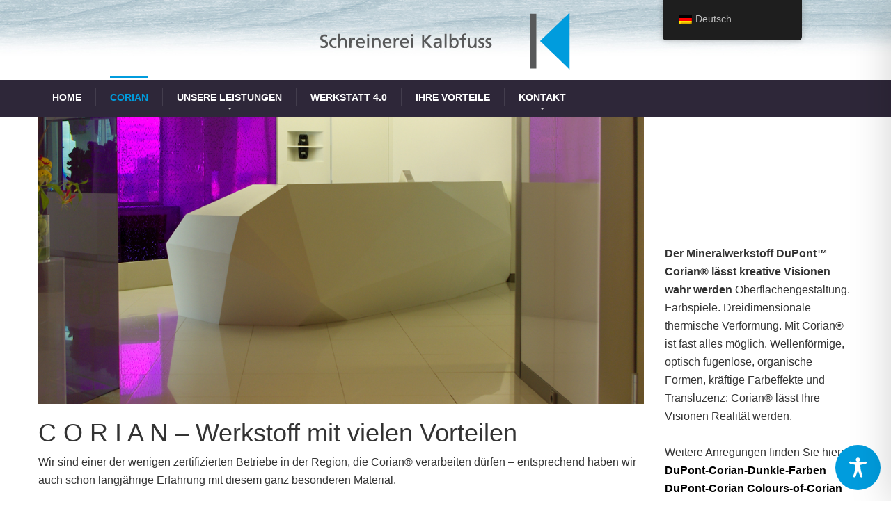

--- FILE ---
content_type: text/css
request_url: https://schreinerei-kalbfuss.de/wp-content/themes/octopus/style.css?ver=6.8.3
body_size: 542
content:
/*
Theme Name: Octopus
Theme URI: http://venusdemo.com/octopus/landingpage
Author: the WPOpal team
Author URI: http://bit.ly/opalwp
Description: The Octopus Multi Purpose theme for WordPress by <a href="http://bit.ly/opalwp">OpalTeam</a> is a fully responsive theme that looks great on any device. That's the best for any kind of online shoping sites. <a href="http://bit.ly/opalwp">Follow us on Themeforest to receive newest updates</a>
Version: 1.1.1 Release 10-Jul-2015
License: GNU General Public License v2 or later
License URI: http://www.gnu.org/licenses/gpl-2.0.html
Tags: light, gray, white, fluid-layout, responsive-layout, custom-background, custom-header, custom-menu, editor-style, featured-images, flexible-header, full-width-template, microformats, post-formats, rtl-language-support, sticky-post, theme-options, translation-ready
Text Domain: Octopus

This theme, like WordPress, is licensed under the GPL.
Use it to make something cool, have fun, and share what you've learned with others.
*/

.wp-caption{}

.wp-caption-text{}

.sticky{}

.gallery-caption{}

.bypostauthor{}

.alignright{}

.alignleft{}

.aligncenter{}


--- FILE ---
content_type: text/css
request_url: https://schreinerei-kalbfuss.de/wp-content/themes/octopus/css/template.css?ver=6.8.3
body_size: 60783
content:
/**
 * $Desc
 *
 * @version    $Id$
 * @package    wpbase
 * @author     WPOpal  Team <wpopal@gmail.com, support@wpopal.com>
 * @copyright  Copyright (C) 2015 wpopal.com. All Rights Reserved.
 * @license    GNU/GPL v2 or later http://www.gnu.org/licenses/gpl-2.0.html
 *
 * @website  http://www.wpopal.com
 * @support  http://www.wpopal.com/support/forum.html
 */
/*------------------------------------------------------------------
[Table of contents]

1. Utilities
2. Font
3. Base
4. Layout
5. Page
6. Post
7. Slideshow
8. Form
9. Responsive
10. Widget
----------------------------------------------------------------- --*/
/* $gray-lighter:        lighten($gray-base, 93.5%) !default; // #eee */
/**
* Web Application Prefix Apply For Making Owner Styles
*/
/**
 *   Blocks Layout Selectors
 */
/********* LAYOUT **************/
/* --- SCSS For Accordion --- */
/* --- SCSS For Breadcrumb --- */
/* --- SCSS For Buttons --- */
/* --- SCSS For Call-to-action --- */
/* --- SCSS For Content-slider --- */
/*  */
/* carousel-controls-v1 */
/* carousel-controls-v2 */
/* carousel-controls-v3 */
/* Navigation Styles */
/* carousel-indicators-v1 */
/* carousel-indicators-v2 */
/* carousel-indicators-v3 */
/* carousel-indicators-v4 */
/* carousel-indicators-v5 */
/* carousel-indicators-v6 */
/* --- SCSS For Counters --- */
/* --- SCSS For Heading --- */
/* --- SCSS For Icon-box --- */
/* --- SCSS For Interactive-banner --- */
/* --- SCSS For Latest-posts --- */
/* latest posts */
/* --- SCSS For List --- */
/* variables for list */
/* variables for list light */
/* --- SCSS For Message --- */
/* --- SCSS For Newsletter --- */
/* --- SCSS For Piechart --- */
/* --- SCSS For Pricing --- */
/* --- SCSS For Process-steps --- */
/* process-steps */
/* --- SCSS For Service --- */
/* variables for tab style1 using as base of tab */
/* --- SCSS For Style-icon --- */
/* Variables icons default */
/* Variables icons bodered */
/* Variables icons darker */
/* Variables icons light */
/* Variables icons plain */
/* Variables icons for light style */
/* Variables icons outline */
/* Variables icons inverse */
/* --- SCSS For Table --- */
/* --- SCSS For Tabs --- */
/* variables for tab style1 using as base of tab */
/* tab style version 5 */
/* tab style version 6 */
/* --- SCSS For Testimonials --- */
/* testimonials default */
/* testimonials-v1 */
/* testimonials light */
/* --- SCSS For Typography --- */
/* 1. Utilities */
/****/
/** elements mixins **/
/**
* Transition-timing-function property@mixin 
*/
/*background RGBA
============================================*/
/*inline-block
============================================*/
/****/
/* 2. Font */
@font-face {
  font-family: 'Open Sans';
  font-style: normal;
  font-weight: 300;
  src: local("Open Sans Light"), local("OpenSans-Light"), url(http://fonts.gstatic.com/s/opensans/v10/DXI1ORHCpsQm3Vp6mXoaTRampu5_7CjHW5spxoeN3Vs.woff2) format("woff2"), url(http://fonts.gstatic.com/s/opensans/v10/DXI1ORHCpsQm3Vp6mXoaTaRDOzjiPcYnFooOUGCOsRk.woff) format("woff");
}
@font-face {
  font-family: 'Open Sans';
  font-style: normal;
  font-weight: 400;
  src: local("Open Sans"), local("OpenSans"), url(http://fonts.gstatic.com/s/opensans/v10/cJZKeOuBrn4kERxqtaUH3ZBw1xU1rKptJj_0jans920.woff2) format("woff2"), url(http://fonts.gstatic.com/s/opensans/v10/cJZKeOuBrn4kERxqtaUH3bO3LdcAZYWl9Si6vvxL-qU.woff) format("woff");
}
@font-face {
  font-family: 'Open Sans';
  font-style: normal;
  font-weight: 600;
  src: local("Open Sans Semibold"), local("OpenSans-Semibold"), url(http://fonts.gstatic.com/s/opensans/v10/MTP_ySUJH_bn48VBG8sNShampu5_7CjHW5spxoeN3Vs.woff2) format("woff2"), url(http://fonts.gstatic.com/s/opensans/v10/MTP_ySUJH_bn48VBG8sNSqRDOzjiPcYnFooOUGCOsRk.woff) format("woff");
}
@font-face {
  font-family: 'Open Sans';
  font-style: normal;
  font-weight: 700;
  src: local("Open Sans Bold"), local("OpenSans-Bold"), url(http://fonts.gstatic.com/s/opensans/v10/k3k702ZOKiLJc3WVjuplzBampu5_7CjHW5spxoeN3Vs.woff2) format("woff2"), url(http://fonts.gstatic.com/s/opensans/v10/k3k702ZOKiLJc3WVjuplzKRDOzjiPcYnFooOUGCOsRk.woff) format("woff");
}
@font-face {
  font-family: 'Open Sans';
  font-style: normal;
  font-weight: 800;
  src: local("Open Sans Extrabold"), local("OpenSans-Extrabold"), url(http://fonts.gstatic.com/s/opensans/v10/EInbV5DfGHOiMmvb1Xr-hhampu5_7CjHW5spxoeN3Vs.woff2) format("woff2"), url(http://fonts.gstatic.com/s/opensans/v10/EInbV5DfGHOiMmvb1Xr-hqRDOzjiPcYnFooOUGCOsRk.woff) format("woff");
}
@font-face {
  font-family: 'Open Sans';
  font-style: italic;
  font-weight: 300;
  src: local("Open Sans Light Italic"), local("OpenSansLight-Italic"), url(http://fonts.gstatic.com/s/opensans/v10/PRmiXeptR36kaC0GEAetxtTIkQYohD4BpHvJ3NvbHoA.woff2) format("woff2"), url(http://fonts.gstatic.com/s/opensans/v10/PRmiXeptR36kaC0GEAetxvR_54zmj3SbGZQh3vCOwvY.woff) format("woff");
}
@font-face {
  font-family: 'Open Sans';
  font-style: italic;
  font-weight: 400;
  src: local("Open Sans Italic"), local("OpenSans-Italic"), url(http://fonts.gstatic.com/s/opensans/v10/xjAJXh38I15wypJXxuGMBogp9Q8gbYrhqGlRav_IXfk.woff2) format("woff2"), url(http://fonts.gstatic.com/s/opensans/v10/xjAJXh38I15wypJXxuGMBrrIa-7acMAeDBVuclsi6Gc.woff) format("woff");
}
@font-face {
  font-family: 'Open Sans';
  font-style: italic;
  font-weight: 600;
  src: local("Open Sans Semibold Italic"), local("OpenSans-SemiboldItalic"), url(http://fonts.gstatic.com/s/opensans/v10/PRmiXeptR36kaC0GEAetxsiAiQ_a33snTsJhwZvMEaI.woff2) format("woff2"), url(http://fonts.gstatic.com/s/opensans/v10/PRmiXeptR36kaC0GEAetxuw_rQOTGi-AJs5XCWaKIhU.woff) format("woff");
}
@font-face {
  font-family: 'Open Sans';
  font-style: italic;
  font-weight: 700;
  src: local("Open Sans Bold Italic"), local("OpenSans-BoldItalic"), url(http://fonts.gstatic.com/s/opensans/v10/PRmiXeptR36kaC0GEAetxv79_ZuUxCigM2DespTnFaw.woff2) format("woff2"), url(http://fonts.gstatic.com/s/opensans/v10/PRmiXeptR36kaC0GEAetxhbnBKKEOwRKgsHDreGcocg.woff) format("woff");
}
@font-face {
  font-family: 'Open Sans';
  font-style: italic;
  font-weight: 800;
  src: local("Open Sans Extrabold Italic"), local("OpenSans-ExtraboldItalic"), url(http://fonts.gstatic.com/s/opensans/v10/PRmiXeptR36kaC0GEAetxmPkvcX8kXDzy1NrkNCBkJ4.woff2) format("woff2"), url(http://fonts.gstatic.com/s/opensans/v10/PRmiXeptR36kaC0GEAetxsBo4hlZyBvkZICS3KpNonM.woff) format("woff");
}
/* Raleway */
@font-face {
  font-family: 'Raleway';
  font-style: normal;
  font-weight: 100;
  src: local("Raleway Thin"), local("Raleway-Thin"), url(http://fonts.gstatic.com/s/raleway/v9/RJMlAoFXXQEzZoMSUteGWFtXRa8TVwTICgirnJhmVJw.woff2) format("woff2"), url(http://fonts.gstatic.com/s/raleway/v9/RJMlAoFXXQEzZoMSUteGWD8E0i7KZn-EPnyo3HZu7kw.woff) format("woff");
}
@font-face {
  font-family: 'Raleway';
  font-style: normal;
  font-weight: 300;
  src: local("Raleway Light"), local("Raleway-Light"), url(http://fonts.gstatic.com/s/raleway/v9/-_Ctzj9b56b8RgXW8FArifk_vArhqVIZ0nv9q090hN8.woff2) format("woff2"), url(http://fonts.gstatic.com/s/raleway/v9/-_Ctzj9b56b8RgXW8FAriRsxEYwM7FgeyaSgU71cLG0.woff) format("woff");
}
@font-face {
  font-family: 'Raleway';
  font-style: normal;
  font-weight: 400;
  src: local("Raleway"), url(http://fonts.gstatic.com/s/raleway/v9/0dTEPzkLWceF7z0koJaX1A.woff2) format("woff2"), url(http://fonts.gstatic.com/s/raleway/v9/IczWvq5y_Cwwv_rBjOtT0w.woff) format("woff");
}
@font-face {
  font-family: 'Raleway';
  font-style: normal;
  font-weight: 500;
  src: local("Raleway Medium"), local("Raleway-Medium"), url(http://fonts.gstatic.com/s/raleway/v9/CcKI4k9un7TZVWzRVT-T8_k_vArhqVIZ0nv9q090hN8.woff2) format("woff2"), url(http://fonts.gstatic.com/s/raleway/v9/CcKI4k9un7TZVWzRVT-T8xsxEYwM7FgeyaSgU71cLG0.woff) format("woff");
}
@font-face {
  font-family: 'Raleway';
  font-style: normal;
  font-weight: 700;
  src: local("Raleway Bold"), local("Raleway-Bold"), url(http://fonts.gstatic.com/s/raleway/v9/JbtMzqLaYbbbCL9X6EvaI_k_vArhqVIZ0nv9q090hN8.woff2) format("woff2"), url(http://fonts.gstatic.com/s/raleway/v9/JbtMzqLaYbbbCL9X6EvaIxsxEYwM7FgeyaSgU71cLG0.woff) format("woff");
}
@font-face {
  font-family: 'Raleway';
  font-style: normal;
  font-weight: 800;
  src: local("Raleway ExtraBold"), local("Raleway-ExtraBold"), url(http://fonts.gstatic.com/s/raleway/v9/1ImRNPx4870-D9a1EBUdPPk_vArhqVIZ0nv9q090hN8.woff2) format("woff2"), url(http://fonts.gstatic.com/s/raleway/v9/1ImRNPx4870-D9a1EBUdPBsxEYwM7FgeyaSgU71cLG0.woff) format("woff");
}
@font-face {
  font-family: 'Raleway';
  font-style: normal;
  font-weight: 900;
  src: local("Raleway Heavy"), local("Raleway-Heavy"), url(http://fonts.gstatic.com/s/raleway/v9/PKCRbVvRfd5n7BTjtGiFZPk_vArhqVIZ0nv9q090hN8.woff2) format("woff2"), url(http://fonts.gstatic.com/s/raleway/v9/PKCRbVvRfd5n7BTjtGiFZBsxEYwM7FgeyaSgU71cLG0.woff) format("woff");
}
/* 3. Base */
::-moz-selection {
  color: #fff;
  background: #009cdd;
}

::selection {
  color: #fff;
  background: #009cdd;
}

iframe {
  border: none;
}

del {
  /* 3 */
  /* 3 */
  /* 4 */
  /* 6 */
  /* 6 */
  /* 7 */
  font-size: 12px;
  /* 9 */
  font-size: 1.2rem;
  /* 9 */
  color: #333333;
}

img {
  border: 0;
  vertical-align: top;
  max-width: 100%;
  height: auto;
}

.video-responsive {
  height: 0;
  padding-top: 0;
  padding-bottom: 56.25%;
  margin-bottom: 0;
  position: relative;
  overflow: hidden;
}
.video-responsive embed, .video-responsive iframe, .video-responsive object, .video-responsive video {
  top: 0;
  left: 0;
  position: absolute;
  width: 100%;
  height: 100%;
}

.audio-responsive iframe {
  width: 100%;
  height: 126px;
}

.owl-carousel-play {
  margin-left: -15px;
  margin-right: -15px;
  position: relative;
}
.owl-carousel-play .owl-carousel {
  background: transparent;
}
.owl-carousel-play .owl-item {
  padding-left: 15px;
  padding-right: 15px;
}
.owl-carousel-play .owl-theme .owl-controls .owl-page {
  display: inline-block;
  zoom: 1;
  *display: inline;
  /*IE7 life-saver */
}
.owl-carousel-play .owl-theme .owl-controls .owl-page span {
  display: block;
  width: 10px;
  height: 10px;
  margin: 5px 1px;
  filter: Alpha(Opacity=50);
  /*IE7 fix*/
  opacity: 0.5;
  -webkit-border-radius: 20px;
  -moz-border-radius: 20px;
  border-radius: 20px;
  background: #869791;
}
.owl-carousel-play .owl-theme .owl-controls .owl-page.active span,
.owl-carousel-play .owl-theme .owl-controls.clickable .owl-page:hover span {
  filter: Alpha(Opacity=100);
  /*IE7 fix*/
  opacity: 1;
  background: #009cdd;
}

.nav-center {
  display: inline;
  text-align: center;
}

.nopadding {
  padding: 0 !important;
  margin: 0 !important;
}

.map_canvas img {
  max-width: none;
}

/*Center Block "Class"*/
.center-block {
  margin: 0 auto;
  text-align: center;
}

/*Divider*/
hr.divider-30 {
  margin: 30px 0;
}

hr.divider-40 {
  margin: 40px 0;
}

hr.divider-50 {
  margin: 50px 0;
}

hr.divider-60 {
  margin: 60px 0;
}

hr.divider-70 {
  margin: 70px 0;
}

hr.divider-snow {
  margin: 50px 0;
  border-color: #ddd;
}

/*Font Weight*/
.fweight-100 {
  font-weight: 100 !important;
}

.fweight-200 {
  font-weight: 200 !important;
}

.fweight-300 {
  font-weight: 300 !important;
}

.fweight-400 {
  font-weight: 400 !important;
}

.fweight-500 {
  font-weight: 500 !important;
}

.fweight-600 {
  font-weight: 600 !important;
}

.fweight-700 {
  font-weight: 700 !important;
}

.fweight-800 {
  font-weight: 800 !important;
}

.fweight-900 {
  font-weight: 900 !important;
}

/*Space Padding
------------------------------------*/
/*Padding Around the Block*/
.space-padding-0 {
  padding: 0 !important;
}

.space-padding-10 {
  padding: 10px !important;
}

.space-padding-20 {
  padding: 20px !important;
}

.space-padding-30 {
  padding: 30px !important;
}

.space-padding-40 {
  padding: 40px !important;
}

.space-padding-50 {
  padding: 50px !important;
}

/*Padding Top & Bottom*/
.space-padding-tb-10 {
  padding-top: 10px !important;
  padding-bottom: 10px !important;
}

.space-padding-tb-20 {
  padding-top: 20px !important;
  padding-bottom: 20px !important;
}

.space-padding-tb-30 {
  padding-top: 15px !important;
  padding-bottom: 15px !important;
}

.space-padding-tb-40 {
  padding-top: 40px !important;
  padding-bottom: 40px !important;
}

.space-padding-tb-50 {
  padding-top: 50px !important;
  padding-bottom: 50px !important;
}

.space-padding-tb-60 {
  padding-top: 60px !important;
  padding-bottom: 60px !important;
}

.space-padding-tb-70 {
  padding-top: 70px !important;
  padding-bottom: 70px !important;
}

.space-padding-tb-80 {
  padding-top: 80px !important;
  padding-bottom: 80px !important;
}

.space-padding-tb-100 {
  padding-top: 100px !important;
  padding-bottom: 100px !important;
}

/*Padding Left & Right*/
.space-padding-lr-5 {
  padding-left: 5px !important;
  padding-right: 5px !important;
}

.space-padding-lr-10 {
  padding-left: 10px !important;
  padding-right: 10px !important;
}

.space-padding-lr-20 {
  padding-left: 20px !important;
  padding-right: 20px !important;
}

.space-padding-lr-30 {
  padding-left: 30px !important;
  padding-right: 30px !important;
}

.space-padding-lr-40 {
  padding-left: 40px !important;
  padding-right: 40px !important;
}

.space-padding-lr-50 {
  padding-left: 50px !important;
  padding-right: 50px !important;
}

.space-padding-tb-5p {
  padding-top: 5% !important;
  padding-bottom: 5% !important;
}

.space-padding-tb-10p {
  padding-top: 10% !important;
  padding-bottom: 10% !important;
}

.space-padding-tb-15p {
  padding-top: 15% !important;
  padding-bottom: 15% !important;
}

.space-padding-lr-5p {
  padding-left: 5% !important;
  padding-right: 5% !important;
}

.space-padding-lr-10p {
  padding-left: 10% !important;
  padding-right: 10% !important;
}

.space-padding-lr-15p {
  padding-left: 15% !important;
  padding-right: 15% !important;
}

.space-padding-lr-20p {
  padding-left: 20% !important;
  padding-right: 20% !important;
}

.space-padding-left-20p {
  padding-left: 20% !important;
}

.space-padding-right-20p {
  padding-right: 20% !important;
}

.space-padding-left-35p {
  padding-left: 35% !important;
}

@media (max-width: 991px) {
  div[class*="space-padding-tb-"] {
    padding-top: 10px !important;
    padding-bottom: 10px !important;
  }
}
@media (max-width: 991px) {
  div[class*="space-padding-lr-"] {
    padding-left: 10px !important;
    padding-right: 10px !important;
  }
}
@media (max-width: 991px) {
  div[class*="space-padding-left-"] {
    padding-left: 10px !important;
  }
}
@media (max-width: 991px) {
  div[class*="space-padding-right-"] {
    padding-right: 10px !important;
  }
}
/*Padding Top*/
.space-padding-top-0 {
  padding-top: 0px !important;
}

.space-padding-top-5 {
  padding-top: 5px !important;
}

.space-padding-top-10 {
  padding-top: 10px !important;
}

.space-padding-top-15 {
  padding-top: 15px !important;
}

.space-padding-top-20 {
  padding-top: 20px !important;
}

.space-padding-top-25 {
  padding-top: 25px !important;
}

.space-padding-top-30 {
  padding-top: 30px !important;
}

.space-padding-top-35 {
  padding-top: 35px !important;
}

.space-padding-top-40 {
  padding-top: 40px !important;
}

.space-padding-top-45 {
  padding-top: 45px !important;
}

.space-padding-top-90 {
  padding-top: 90px !important;
}

/*Space
------------------------------------*/
/*Margin Top*/
.space-top-0 {
  margin-top: 0px !important;
}

.space-top-5 {
  margin-top: 5px !important;
}

.space-top-10 {
  margin-top: 10px !important;
}

.space-top-15 {
  margin-top: 15px !important;
}

.space-top-20 {
  margin-top: 20px !important;
}

.space-top-25 {
  margin-top: 25px !important;
}

.space-top-30 {
  margin-top: 30px !important;
}

.space-top-35 {
  margin-top: 35px !important;
}

.space-top-40 {
  margin-top: 40px !important;
}

.space-top-45 {
  margin-top: 45px !important;
}

.space-top-50 {
  margin-top: 50px !important;
}

/*Margin Bottom*/
.space-5 {
  margin-bottom: 5px !important;
}

.space-10 {
  margin-bottom: 10px !important;
}

.space-15 {
  margin-bottom: 15px !important;
}

.space-20 {
  margin-bottom: 20px !important;
}

.space-25 {
  margin-bottom: 25px !important;
}

.space-30 {
  margin-bottom: 30px !important;
}

.space-35 {
  margin-bottom: 35px !important;
}

.space-40 {
  margin-bottom: 40px !important;
}

.space-45 {
  margin-bottom: 45px !important;
}

.space-50 {
  margin-bottom: 50px !important;
}

.space-55 {
  margin-bottom: 55px !important;
}

.space-60 {
  margin-bottom: 60px !important;
}

.space-65 {
  margin-bottom: 65px !important;
}

.space-70 {
  margin-bottom: 70px !important;
}

.space-75 {
  margin-bottom: 75px !important;
}

.space-80 {
  margin-bottom: 80px !important;
}

.space-85 {
  margin-bottom: 85px !important;
}

.space-90 {
  margin-bottom: 90px !important;
}

.space-95 {
  margin-bottom: 95px !important;
}

.space-100 {
  margin-bottom: 100px !important;
}

.space-0 {
  margin-bottom: 0px !important;
}

/*Margin Left*/
.space-left-5 {
  margin-left: 5px !important;
}

.space-left-10 {
  margin-left: 10px !important;
}

.space-left-15 {
  margin-left: 15px !important;
}

/*Margin Right*/
.space-right-5 {
  margin-right: 5px !important;
}

.space-right-10 {
  margin-right: 10px !important;
}

.space-right-15 {
  margin-right: 15px !important;
}

/*Removes space*/
.space-top-0 {
  margin-top: 0 !important;
  padding-top: 0 !important;
}

.space-bottom-0 {
  margin-bottom: 0 !important;
  padding-bottom: 0 !important;
}

.space-left-0 {
  margin-left: 0 !important;
  padding-left: 0 !important;
}

.space-right-0 {
  margin-right: 0 !important;
  padding-right: 0 !important;
}

.space-margin-0 {
  margin: 0 !important;
}

.no-space-row .row {
  margin: 0;
}

.no-space-row [class^="col-"],
.no-space-row [class*="col-"] {
  padding: 0;
}

.width-50p {
  width: 50%;
}
@media (max-width: 991px) {
  .width-50p {
    width: 100%;
  }
}

.width-60p {
  width: 60%;
}
@media (max-width: 991px) {
  .width-60p {
    width: 100%;
  }
}

/*Space for Ul li List
------------------------------------*/
.ul-space-5 li {
  margin-bottom: 5px !important;
}

.ul-space-10 li {
  margin-bottom: 10px !important;
}

.ul-space-15 li {
  margin-bottom: 15px !important;
}

.ul-space-20 li {
  margin-bottom: 20px !important;
}

.ul-space-25 li {
  margin-bottom: 25px !important;
}

.ul-space-30 li {
  margin-bottom: 30px !important;
}

.ul-space-35 li {
  margin-bottom: 35px !important;
}

.ul-space-40 li {
  margin-bottom: 40px !important;
}

.ul-space-45 li {
  margin-bottom: 45px !important;
}

.ul-space-50 li {
  margin-bottom: 50px !important;
}

/*Height
------------------------------------*/
.height-100 {
  height: 100px;
}

.height-200 {
  height: 200px;
}

.height-300 {
  height: 300px;
}

.height-400 {
  height: 400px;
}

.height-500 {
  height: 500px;
}

/*Radius
------------------------------------*/
.radius-0 {
  border-radius: 0 !important;
}

.radius-x {
  border-radius: 50% !important;
}

.radius-1x {
  border-radius: 10px !important;
}

.radius-2x {
  border-radius: 20px !important;
}

.radius-3x {
  border-radius: 30px !important;
}

.radius-4x {
  border-radius: 40px !important;
}

.radius-5x {
  border-radius: 5px !important;
}

.radius-6x {
  border-radius: 4px !important;
}

.border-none {
  border: transparent !important;
}

.border-tb-none {
  border-top: transparent !important;
  border-bottom: transparent !important;
}

.border-lr-none {
  border-left: transparent !important;
  border-right: transparent !important;
}

.border-left-none {
  border-left: transparent !important;
}

.border-right-none {
  border-right: transparent !important;
}

.border-light {
  border-color: #fff !important;
}

.border-dark {
  border-color: #000 !important;
}

.border-right {
  border-right: 1px solid #f9f9f9;
}
.rtl .border-right {
  border-left: 1px solid #f9f9f9;
  border-right: inherit;
}

.border-top {
  border-top: 1px solid #f9f9f9;
}

.border-bottom {
  border-bottom: 1px solid #f9f9f9;
}

.border-bottom-dark {
  border-bottom: 1px solid rgba(255, 255, 255, 0.1);
}

.border-top-dark {
  border-top: 1px solid rgba(255, 255, 255, 0.1);
}

/* Width for Border */
.border-2 {
  border-width: 2px !important;
}

.border-3 {
  border-width: 3px !important;
}

.border-4 {
  border-width: 4px !important;
}

.border-5 {
  border-width: 5px !important;
}

/*Radius for Left & Right Corners*/
.radius-left-5x {
  border-top-left-radius: 50px !important;
  border-bottom-left-radius: 50px !important;
}

.radius-right-5x {
  border-top-right-radius: 50px !important;
  border-bottom-right-radius: 50px !important;
}

.radius-top-5xxs {
  border-top-left-radius: 5px !important;
  border-top-right-radius: 5px !important;
}

.radius-bottom-5xxs {
  border-bottom-left-radius: 5px !important;
  border-bottom-right-radius: 5px !important;
}

.radius-left-5xxs {
  border-top-left-radius: 5px !important;
  border-bottom-left-radius: 5px !important;
}

.radius-right-5xxs {
  border-top-right-radius: 5px !important;
  border-bottom-right-radius: 5px !important;
}

/*Text Colors
------------------------------------*/
.text-primary {
  color: #333333 !important;
}

.text-info {
  color: #5bc0de !important;
}

.text-danger {
  color: #e87169 !important;
}

.text-warning {
  color: #e7ba21 !important;
}

.text-success {
  color: #009cdd !important;
}

.text-purple {
  color: #6c58bd !important;
}

.text-red {
  color: #c32322 !important;
}

.text-red-1 {
  color: #ff0000 !important;
}

.text-orange {
  color: #f66000 !important;
}

.text-yellow {
  color: #e2d951 !important;
}

.text-black {
  color: #000 !important;
}

.text-white, .text-light {
  color: #FFFFFF !important;
}

.text-darker {
  color: #333 !important;
}

.text-uppercase {
  text-transform: uppercase;
}

.text-small {
  font-size: 12px !important;
}

.text-normal {
  font-size: 14px !important;
}

.text-medium-1 {
  font-size: 16px !important;
}

.text-medium-2 {
  font-size: 16px !important;
  line-height: 1.5;
}

.text-medium {
  font-size: 18px !important;
}

.text-large {
  font-size: 24px !important;
  line-height: 1.4;
}

.text-big {
  font-size: 28px !important;
}

.text-big-1 {
  font-size: 30px !important;
}

.text-big-2 {
  font-size: 36px !important;
}

.text-big-3 {
  font-size: 48px !important;
}

.line-height-1 {
  line-height: 1 !important;
}

.line-height-2 {
  line-height: 2 !important;
}

.line-height-3 {
  line-height: 3 !important;
}

/*Background Colors
------------------------------------*/
.bg-primary {
  background: #333333 !important;
}

.bg-info {
  background: #5bc0de !important;
}

.bg-danger {
  background: #e87169 !important;
}

.bg-warning {
  background: #e7ba21 !important;
}

.bg-success {
  background: #009cdd !important;
}

.bg-purple {
  background: #6c58bd !important;
}

.bg-red {
  background: #c32322 !important;
}

.bg-orange {
  background: #f66000 !important;
}

.bg-yellow {
  background: #e2d951 !important;
}

.bg-dark {
  background: #332C3E !important;
}

.bg-default {
  background: #f6f6f6 !important;
}

.bg-darker {
  background: #333333 !important;
}

.bg-theme {
  background: #009cdd !important;
}

.bg-none {
  background: transparent !important;
}

.bg-center {
  background-position: center center !important;
}

.bg-right {
  background-position: bottom right !important;
}

.bg-no-repeat {
  background-repeat: no-repeat !important;
}

/*Overflow
------------------------------------*/
.overflow-h {
  overflow: hidden;
}

.overflow-a {
  overflow: auto;
}

/***/
.background-img {
  background: #333333;
}

.background-img-v1 {
  background: #333333;
}

.background-img-v2 {
  background: url("../images/bg-v2.jpg") no-repeat transparent !important;
}

.background-img-v3 {
  background: #f3f3f3;
}

.background-img-v4 {
  background-image: url("../images/09.png") !important;
}

.background-img-v5 {
  background-image: url("../images/10.png") !important;
}

.background-img-v6 {
  background-image: url("../images/11.png") !important;
}

.background-img-v7 {
  background-image: url("../images/12.jpg") !important;
}

.parallax {
  background-size: cover !important;
  background-attachment: fixed !important;
  background-position: center center;
  position: relative;
  background-image: url("http://venusdemo.com/wpopal/mix/mobile/wp-content/uploads/2014/11/bg-footer-cd.jpg");
}
.parallax:after {
  left: 0;
  bottom: 0;
  width: 100%;
  z-index: -1;
  content: " ";
  height: 100%;
  text-align: center;
  position: absolute;
  background: rgba(0, 0, 0, 0.3);
}

/* Height progress */
.progress-3 {
  height: 3px;
}

.progress-4 {
  height: 4px;
}

.progress-5 {
  height: 5px;
}

.progress-6 {
  height: 6px;
}

.progress-7 {
  height: 7px;
}

.progress-8 {
  height: 8px;
}

.progress-9 {
  height: 9px;
}

.progress-10 {
  height: 10px;
}

.progress-11 {
  height: 11px;
}

.progress-12 {
  height: 12px;
}

.progress-13 {
  height: 13px;
}

.progress-14 {
  height: 14px;
}

.progress-15 {
  height: 15px;
}

/* icon */
.fa.fa-2 {
  font-size: 2em;
}
.fa.fa-3 {
  font-size: 4em;
}
.fa.fa-4 {
  font-size: 7em;
}
.fa.fa-5 {
  font-size: 12em;
}
.fa.fa-6 {
  font-size: 20em;
}

.zindex-top {
  z-index: 999;
}

/* carousel-controls */
.carousel-controls .carousel-control {
  z-index: 5;
}

.carousel-controls-small {
  width: 65px;
  position: relative;
  display: inline-block;
}
.carousel-controls-small .carousel-control-small {
  width: 28px;
  height: 28px;
  line-height: 26px;
}

/* --- SCSS For Accordion --- */
.accordion .panel {
  -webkit-box-shadow: 0 0px 0px rgba(0, 0, 0, 0.05);
  box-shadow: 0 0px 0px rgba(0, 0, 0, 0.05);
}
.accordion .panel-heading {
  padding: 15px;
  position: relative;
}
.accordion .panel-heading a {
  text-decoration: none;
  font-weight: bold;
}
.accordion .panel-heading a:before {
  content: "-";
  font-size: 22px;
  font-weight: 600;
  width: 20px;
  height: 20px;
  text-align: center;
  line-height: 16px;
  display: inline-block;
  color: #009cdd;
}
.accordion .panel-heading a.collapsed:before {
  content: "+";
  font-size: 18px;
  line-height: 20px;
}
.accordion .panel-body {
  border-top-color: transparent !important;
}
.accordion.collapse-right .panel-heading a:before {
  position: absolute;
  right: 20px;
}
.rtl .accordion.collapse-right .panel-heading a:before {
  left: 20px;
  right: auto;
}
.accordion.collapse-color .panel-heading a:before {
  color: #fff;
  background: #009cdd;
}
.accordion.noborder .panel-heading {
  padding-left: 0;
  padding-right: 0;
}
.accordion.noborder .panel, .accordion.noborder .panel-heading, .accordion.noborder .panel-body {
  background-color: transparent;
  border: none;
}
.accordion.nobackground .panel, .accordion.nobackground .panel-heading, .accordion.nobackground .panel-body {
  background-color: transparent;
}

/* accordion style version 1 */
.accordion-v1 .panel-heading a:before {
  left: -10px;
  position: absolute;
}
.rtl .accordion-v1 .panel-heading a:before {
  right: -10px;
  left: auto;
}
.accordion-v1 .panel, .accordion-v1 .panel-heading, .accordion-v1 .panel-body {
  border: none;
}

/* accordion style version 2 */
.accordion-v2 .panel, .accordion-v2 .panel-heading, .accordion-v2 .panel-body {
  border: none;
}

/* accordion style version 3 */
.accordion-v3 .panel .panel-heading {
  border-bottom: solid 1px #eee;
}

/* accordion style version 4 */
.accordion-v4 .panel-collapse {
  position: relative;
}
.accordion-v4 .panel-collapse.in:before {
  position: absolute;
  content: "";
  background-color: #009cdd;
  top: -51px;
  left: -1px;
  height: 3px;
  width: 100.5%;
}

/* --- SCSS For Breadcrumb --- */
.breadcrumbs {
  border-bottom: 1px solid #f9f9f9;
  border-top: 1px solid #f9f9f9;
  padding: 30px 0;
  z-index: 1;
  background: none;
}
.breadcrumbs .breadcrumb-heading {
  font-size: 24px;
  text-transform: uppercase;
  padding-top: 5px;
}
.breadcrumbs h2 {
  margin: 0;
  float: left;
  font-weight: 400;
  position: relative;
}
.rtl .breadcrumbs h2 {
  float: right;
}
.breadcrumbs .breadcrumb-links {
  margin: 6px 0 0;
  position: relative;
  text-align: right;
}
.rtl .breadcrumbs .breadcrumb-links {
  text-align: left;
}
.breadcrumbs .breadcrumb-links > li {
  display: inline-block;
}
.breadcrumbs .breadcrumb-links > li + li:before {
  color: #757575;
  content: "\f105";
  font-family: FontAwesome;
  padding: 0 15px;
  font-size: 14px;
}
.breadcrumbs .breadcrumb-links > .active {
  color: #009cdd;
}
.breadcrumbs.light-style {
  color: #333333;
  border: 0px;
}
.breadcrumbs.light-style h2 {
  color: #fff;
}
.breadcrumbs.light-style .breadcrumb-links a {
  color: #333333;
}
.breadcrumbs.light-style .breadcrumb-links a:hover {
  color: #009cdd;
}
.breadcrumbs.light-style .breadcrumb-links > li + li:before {
  color: #333333;
}
.breadcrumbs.light-style .breadcrumb-links > .active span {
  color: #fff;
  text-decoration: underline;
}

.breadcrumbs-center {
  text-align: center;
  padding: 50px;
}
.breadcrumbs-center h2 {
  float: none;
}
.breadcrumbs-center .breadcrumb-links {
  text-align: center;
}

.breadcrumbs-left h2 {
  float: none;
  text-align: left;
}
.rtl .breadcrumbs-left h2 {
  text-align: right;
}
.breadcrumbs-left .breadcrumb-links {
  text-align: left;
}
.rtl .breadcrumbs-left .breadcrumb-links {
  text-align: right;
}

.breadcrumbs-right h2 {
  float: none;
  text-align: right;
}
.rtl .breadcrumbs-right h2 {
  text-align: left;
}
.breadcrumbs-right .breadcrumb-links {
  text-align: right;
}
.rtl .breadcrumbs-right .breadcrumb-links {
  text-align: left;
}

/* --- SCSS For Buttons --- */
.btn {
  border-width: 1px;
}

.btn-outline-light {
  color: #FFFFFF;
  background-color: transparent;
  border-color: #FFFFFF;
}
.btn-outline-light:hover, .btn-outline-light:focus, .btn-outline-light:active, .btn-outline-light.active {
  color: #FFFFFF;
  background-color: #009cdd;
  border-color: #009cdd;
}
.open .btn-outline-light.dropdown-toggle {
  color: #FFFFFF;
  background-color: #009cdd;
  border-color: #009cdd;
}
.btn-outline-light:active, .btn-outline-light.active {
  background-image: none;
}
.open .btn-outline-light.dropdown-toggle {
  background-image: none;
}
.btn-outline-light.disabled, .btn-outline-light.disabled:hover, .btn-outline-light.disabled:focus, .btn-outline-light.disabled:active, .btn-outline-light.disabled.active, .btn-outline-light[disabled], .btn-outline-light[disabled]:hover, .btn-outline-light[disabled]:focus, .btn-outline-light[disabled]:active, .btn-outline-light[disabled].active, fieldset[disabled] .btn-outline-light, fieldset[disabled] .btn-outline-light:hover, fieldset[disabled] .btn-outline-light:focus, fieldset[disabled] .btn-outline-light:active, fieldset[disabled] .btn-outline-light.active {
  background-color: transparent;
  border-color: #FFFFFF;
}
.btn-outline-light .badge {
  color: transparent;
  background-color: #FFFFFF;
}

.btn-outline-dark {
  color: #000;
  background-color: transparent;
  border-color: #000;
}
.btn-outline-dark:hover, .btn-outline-dark:focus, .btn-outline-dark:active, .btn-outline-dark.active {
  color: #fff;
  background-color: #009cdd;
  border-color: #009cdd;
}
.open .btn-outline-dark.dropdown-toggle {
  color: #fff;
  background-color: #009cdd;
  border-color: #009cdd;
}
.btn-outline-dark:active, .btn-outline-dark.active {
  background-image: none;
}
.open .btn-outline-dark.dropdown-toggle {
  background-image: none;
}
.btn-outline-dark.disabled, .btn-outline-dark.disabled:hover, .btn-outline-dark.disabled:focus, .btn-outline-dark.disabled:active, .btn-outline-dark.disabled.active, .btn-outline-dark[disabled], .btn-outline-dark[disabled]:hover, .btn-outline-dark[disabled]:focus, .btn-outline-dark[disabled]:active, .btn-outline-dark[disabled].active, fieldset[disabled] .btn-outline-dark, fieldset[disabled] .btn-outline-dark:hover, fieldset[disabled] .btn-outline-dark:focus, fieldset[disabled] .btn-outline-dark:active, fieldset[disabled] .btn-outline-dark.active {
  background-color: transparent;
  border-color: #000;
}
.btn-outline-dark .badge {
  color: transparent;
  background-color: #000;
}

.btn-inverse-light {
  color: #333333;
  background-color: #FFFFFF;
  border-color: #FFF;
}
.btn-inverse-light:hover, .btn-inverse-light:focus, .btn-inverse-light:active, .btn-inverse-light.active {
  color: #FFFFFF;
  background-color: transparent;
  border-color: #FFFFFF;
}
.open .btn-inverse-light.dropdown-toggle {
  color: #FFFFFF;
  background-color: transparent;
  border-color: #FFFFFF;
}
.btn-inverse-light:active, .btn-inverse-light.active {
  background-image: none;
}
.open .btn-inverse-light.dropdown-toggle {
  background-image: none;
}
.btn-inverse-light.disabled, .btn-inverse-light.disabled:hover, .btn-inverse-light.disabled:focus, .btn-inverse-light.disabled:active, .btn-inverse-light.disabled.active, .btn-inverse-light[disabled], .btn-inverse-light[disabled]:hover, .btn-inverse-light[disabled]:focus, .btn-inverse-light[disabled]:active, .btn-inverse-light[disabled].active, fieldset[disabled] .btn-inverse-light, fieldset[disabled] .btn-inverse-light:hover, fieldset[disabled] .btn-inverse-light:focus, fieldset[disabled] .btn-inverse-light:active, fieldset[disabled] .btn-inverse-light.active {
  background-color: #FFFFFF;
  border-color: #FFF;
}
.btn-inverse-light .badge {
  color: #FFFFFF;
  background-color: #333333;
}

.btn-outline {
  background: transparent;
  background: transparent;
  background: transparent;
  background: transparent;
  background: transparent;
  background: transparent;
}
.btn-outline.btn-default {
  color: #000;
}
.btn-outline.btn-default:hover {
  color: #FFFFFF;
}
.btn-outline.btn-primary {
  color: #333333;
}
.btn-outline.btn-primary:hover {
  color: #FFFFFF;
}
.btn-outline.btn-success {
  color: #009cdd;
}
.btn-outline.btn-success:hover {
  color: #FFFFFF;
}
.btn-outline.btn-info {
  color: #5bc0de;
}
.btn-outline.btn-info:hover {
  color: #FFFFFF;
}
.btn-outline.btn-danger {
  color: #e87169;
}
.btn-outline.btn-danger:hover {
  color: #FFFFFF;
}
.btn-outline.btn-warning {
  color: #e7ba21;
}
.btn-outline.btn-warning:hover {
  color: #FFFFFF;
}

.btn-inverse.btn-primary:hover {
  color: #333333;
  background: transparent;
}
.btn-inverse.btn-success:hover {
  color: #009cdd;
  background: transparent;
}
.btn-inverse.btn-info:hover {
  color: #5bc0de;
  background: transparent;
}
.btn-inverse.btn-danger:hover {
  color: #e87169;
  background: transparent;
}
.btn-inverse.btn-warning:hover {
  color: #e7ba21;
  background: transparent;
}

.btn-3d {
  border: 0;
  border: 0;
  box-shadow: 0 -5px rgba(0, 0, 0, 0.15) inset;
  -o-box-shadow: 0 -5px rgba(0, 0, 0, 0.15) inset;
  -moz-box-shadow: 0 -5px rgba(0, 0, 0, 0.15) inset;
  -webkit-box-shadow: 0 -5px rgba(0, 0, 0, 0.15) inset;
  -ms-box-shadow: 0 -5px rgba(0, 0, 0, 0.15) inset;
  border: 0;
  border: 0;
}
.btn-3d.btn-lg {
  box-shadow: 0 -5px rgba(0, 0, 0, 0.15) inset;
  -o-box-shadow: 0 -5px rgba(0, 0, 0, 0.15) inset;
  -moz-box-shadow: 0 -5px rgba(0, 0, 0, 0.15) inset;
  -webkit-box-shadow: 0 -5px rgba(0, 0, 0, 0.15) inset;
  -ms-box-shadow: 0 -5px rgba(0, 0, 0, 0.15) inset;
}
.btn-3d.btn-sm {
  box-shadow: 0 -4px rgba(0, 0, 0, 0.15) inset;
  -o-box-shadow: 0 -4px rgba(0, 0, 0, 0.15) inset;
  -moz-box-shadow: 0 -4px rgba(0, 0, 0, 0.15) inset;
  -webkit-box-shadow: 0 -4px rgba(0, 0, 0, 0.15) inset;
  -ms-box-shadow: 0 -4px rgba(0, 0, 0, 0.15) inset;
}
.btn-3d.btn-xs {
  box-shadow: 0 -2px rgba(0, 0, 0, 0.15) inset;
  -o-box-shadow: 0 -2px rgba(0, 0, 0, 0.15) inset;
  -moz-box-shadow: 0 -2px rgba(0, 0, 0, 0.15) inset;
  -webkit-box-shadow: 0 -2px rgba(0, 0, 0, 0.15) inset;
  -ms-box-shadow: 0 -2px rgba(0, 0, 0, 0.15) inset;
}

.bo-social-icons {
  text-align: center;
}
.bo-social-icons [class^="bo-social-"] {
  color: #FFFFFF;
  display: inline-block;
  margin: 10px 5px;
  overflow: hidden;
  text-align: center;
  text-decoration: none;
  vertical-align: top;
  line-height: 36px;
  width: 36px;
  height: 36px;
  background: #f9f9f9;
  color: #adadad;
  transition: all 0.2s ease-out 0s;
}
.bo-social-icons [class^="bo-social-"]:hover {
  background: #000000;
  color: #FFFFFF;
}
.bo-social-icons .bo-social-white {
  background: #FFFFFF;
  color: #adadad;
  border: 1px solid #adadad;
}
.bo-social-icons .bo-social-outline {
  background: transparent;
  color: #000;
  border: 1px solid #000;
}
.bo-social-icons .bo-social-outline-light {
  background: transparent;
  color: #FFF;
  border: 1px solid #FFFFFF;
}
.bo-social-icons .bo-social-outline-light:hover {
  background: #FFF;
  color: #000;
}
.bo-social-icons:first-child [class*="bo-social-"] {
  margin-top: 0;
}
.bo-social-icons:last-child [class*="bo-social-"] {
  margin-bottom: 0;
}
.bo-social-icons.bo-sicolor [class*="bo-social-"] {
  color: #FFFFFF;
}

.bo-sicolor .bo-social-twitter {
  background: #00bdec;
}
.bo-sicolor .bo-social-twitter:hover {
  background: #000000;
}
.bo-sicolor .bo-social-dribbble {
  background: #ef5b92;
}
.bo-sicolor .bo-social-dribbble:hover {
  background: #000000;
}
.bo-sicolor .bo-social-facebook {
  background: #3b5998;
}
.bo-sicolor .bo-social-facebook:hover {
  background: #000000;
}
.bo-sicolor .bo-social-duckduckgo {
  background: #de3100;
}
.bo-sicolor .bo-social-duckduckgo:hover {
  background: #000000;
}
.bo-sicolor .bo-social-aim {
  background: #158799;
}
.bo-sicolor .bo-social-aim:hover {
  background: #000000;
}
.bo-sicolor .bo-social-delicious {
  background: #183864;
}
.bo-sicolor .bo-social-delicious:hover {
  background: #000000;
}
.bo-sicolor .bo-social-paypal {
  background: #32689a;
}
.bo-sicolor .bo-social-paypal:hover {
  background: #000000;
}
.bo-sicolor .bo-social-android {
  background: #8ab733;
}
.bo-sicolor .bo-social-android:hover {
  background: #000000;
}
.bo-sicolor .bo-social-gplus {
  background: #d94a39;
}
.bo-sicolor .bo-social-gplus:hover {
  background: #000000;
}
.bo-sicolor .bo-social-lanyrd {
  background: #3879ba;
}
.bo-sicolor .bo-social-lanyrd:hover {
  background: #000000;
}
.bo-sicolor .bo-social-stumbleupon {
  background: #ea4b24;
}
.bo-sicolor .bo-social-stumbleupon:hover {
  background: #000000;
}
.bo-sicolor .bo-social-fivehundredpx {
  background: #00a6e1;
}
.bo-sicolor .bo-social-fivehundredpx:hover {
  background: #000000;
}
.bo-sicolor .bo-social-pinterest {
  background: #b8242a;
}
.bo-sicolor .bo-social-pinterest:hover {
  background: #000000;
}
.bo-sicolor .bo-social-bitcoin {
  background: #f7931a;
}
.bo-sicolor .bo-social-bitcoin:hover {
  background: #000000;
}
.bo-sicolor .bo-social-w3c {
  background: #005a9c;
}
.bo-sicolor .bo-social-w3c:hover {
  background: #000000;
}
.bo-sicolor .bo-social-foursquare {
  background: #3bb7e8;
}
.bo-sicolor .bo-social-foursquare:hover {
  background: #000000;
}
.bo-sicolor .bo-social-html5 {
  background: #e44e26;
}
.bo-sicolor .bo-social-html5:hover {
  background: #000000;
}
.bo-sicolor .bo-social-ie {
  background: #00ccff;
}
.bo-sicolor .bo-social-ie:hover {
  background: #000000;
}
.bo-sicolor .bo-social-grooveshark {
  background: #f66f00;
}
.bo-sicolor .bo-social-grooveshark:hover {
  background: #000000;
}
.bo-sicolor .bo-social-ninetyninedesigns {
  background: #ff5501;
}
.bo-sicolor .bo-social-ninetyninedesigns:hover {
  background: #000000;
}
.bo-sicolor .bo-social-forrst {
  background: #223f17;
}
.bo-sicolor .bo-social-forrst:hover {
  background: #000000;
}
.bo-sicolor .bo-social-spotify {
  background: #8fbd05;
}
.bo-sicolor .bo-social-spotify:hover {
  background: #000000;
}
.bo-sicolor .bo-social-reddit {
  background: #ff4500;
}
.bo-sicolor .bo-social-reddit:hover {
  background: #000000;
}
.bo-sicolor .bo-social-gowalla {
  background: #f6911d;
}
.bo-sicolor .bo-social-gowalla:hover {
  background: #000000;
}
.bo-sicolor .bo-social-apple {
  background: #5f5f5f;
}
.bo-sicolor .bo-social-apple:hover {
  background: #000000;
}
.bo-sicolor .bo-social-blogger {
  background: #fb9241;
}
.bo-sicolor .bo-social-blogger:hover {
  background: #000000;
}
.bo-sicolor .bo-social-cc {
  background: #5e7c00;
}
.bo-sicolor .bo-social-cc:hover {
  background: #000000;
}
.bo-sicolor .bo-social-evernote {
  background: #61b239;
}
.bo-sicolor .bo-social-evernote:hover {
  background: #000000;
}
.bo-sicolor .bo-social-flickr {
  background: #ff0084;
}
.bo-sicolor .bo-social-flickr:hover {
  background: #000000;
}
.bo-sicolor .bo-social-google {
  background: #d94a39;
}
.bo-sicolor .bo-social-google:hover {
  background: #000000;
}
.bo-sicolor .bo-social-viadeo {
  background: #f5a433;
}
.bo-sicolor .bo-social-viadeo:hover {
  background: #000000;
}
.bo-sicolor .bo-social-instapaper {
  background: #eaec08;
}
.bo-sicolor .bo-social-instapaper:hover {
  background: #000000;
}
.bo-sicolor .bo-social-klout {
  background: #e34600;
}
.bo-sicolor .bo-social-klout:hover {
  background: #000000;
}
.bo-sicolor .bo-social-linkedin {
  background: #1b92bd;
}
.bo-sicolor .bo-social-linkedin:hover {
  background: #000000;
}
.bo-sicolor .bo-social-meetup {
  background: #e51938;
}
.bo-sicolor .bo-social-meetup:hover {
  background: #000000;
}
.bo-sicolor .bo-social-vk {
  background: #587da4;
}
.bo-sicolor .bo-social-vk:hover {
  background: #000000;
}
.bo-sicolor .bo-social-disqus {
  background: #2e9fff;
}
.bo-sicolor .bo-social-disqus:hover {
  background: #000000;
}
.bo-sicolor .bo-social-rss {
  background: #ff7f00;
}
.bo-sicolor .bo-social-rss:hover {
  background: #000000;
}
.bo-sicolor .bo-social-skype {
  background: #18b7f1;
}
.bo-sicolor .bo-social-skype:hover {
  background: #000000;
}
.bo-sicolor .bo-social-youtube {
  background: #c4302b;
}
.bo-sicolor .bo-social-youtube:hover {
  background: #000000;
}
.bo-sicolor .bo-social-vimeo {
  background: #01557a;
}
.bo-sicolor .bo-social-vimeo:hover {
  background: #000000;
}
.bo-sicolor .bo-social-windows {
  background: #00ccff;
}
.bo-sicolor .bo-social-windows:hover {
  background: #000000;
}
.bo-sicolor .bo-social-xing {
  background: #036567;
}
.bo-sicolor .bo-social-xing:hover {
  background: #000000;
}
.bo-sicolor .bo-social-yahoo {
  background: #61399d;
}
.bo-sicolor .bo-social-yahoo:hover {
  background: #000000;
}
.bo-sicolor .bo-social-chrome {
  background: #58b947;
}
.bo-sicolor .bo-social-chrome:hover {
  background: #000000;
}
.bo-sicolor .bo-social-macstore {
  background: #6e6e6e;
}
.bo-sicolor .bo-social-macstore:hover {
  background: #000000;
}
.bo-sicolor .bo-social-amazon {
  background: #ff9900;
}
.bo-sicolor .bo-social-amazon:hover {
  background: #000000;
}
.bo-sicolor .bo-social-steam {
  background: #a5a4a1;
}
.bo-sicolor .bo-social-steam:hover {
  background: #000000;
}
.bo-sicolor .bo-social-dropbox {
  background: #7ab6ec;
}
.bo-sicolor .bo-social-dropbox:hover {
  background: #000000;
}
.bo-sicolor .bo-social-cloudapp {
  background: #489dde;
}
.bo-sicolor .bo-social-cloudapp:hover {
  background: #000000;
}
.bo-sicolor .bo-social-ebay {
  background: #86b817;
}
.bo-sicolor .bo-social-ebay:hover {
  background: #000000;
}
.bo-sicolor .bo-social-github {
  background: #667F8E;
}
.bo-sicolor .bo-social-github:hover {
  background: #000000;
}
.bo-sicolor .bo-social-googleplay {
  background: #5befd0;
}
.bo-sicolor .bo-social-googleplay:hover {
  background: #000000;
}
.bo-sicolor .bo-social-itunes {
  background: #177ac8;
}
.bo-sicolor .bo-social-itunes:hover {
  background: #000000;
}
.bo-sicolor .bo-social-plurk {
  background: #a73d07;
}
.bo-sicolor .bo-social-plurk:hover {
  background: #000000;
}
.bo-sicolor .bo-social-songkick {
  background: #f80046;
}
.bo-sicolor .bo-social-songkick:hover {
  background: #000000;
}
.bo-sicolor .bo-social-lastfm {
  background: #c60e16;
}
.bo-sicolor .bo-social-lastfm:hover {
  background: #000000;
}
.bo-sicolor .bo-social-gmail {
  background: #e04a3f;
}
.bo-sicolor .bo-social-gmail:hover {
  background: #000000;
}
.bo-sicolor .bo-social-pinboard {
  background: #224cf4;
}
.bo-sicolor .bo-social-pinboard:hover {
  background: #000000;
}
.bo-sicolor .bo-social-openid {
  background: #be661b;
}
.bo-sicolor .bo-social-openid:hover {
  background: #000000;
}
.bo-sicolor .bo-social-quora {
  background: #c41a00;
}
.bo-sicolor .bo-social-quora:hover {
  background: #000000;
}
.bo-sicolor .bo-social-soundcloud {
  background: #ff5c00;
}
.bo-sicolor .bo-social-soundcloud:hover {
  background: #000000;
}
.bo-sicolor .bo-social-tumblr {
  background: #395874;
}
.bo-sicolor .bo-social-tumblr:hover {
  background: #000000;
}
.bo-sicolor .bo-social-eventasaurus {
  background: #b9f15e;
}
.bo-sicolor .bo-social-eventasaurus:hover {
  background: #000000;
}
.bo-sicolor .bo-social-wordpress {
  background: #464646;
}
.bo-sicolor .bo-social-wordpress:hover {
  background: #000000;
}
.bo-sicolor .bo-social-yelp {
  background: #c41200;
}
.bo-sicolor .bo-social-yelp:hover {
  background: #000000;
}
.bo-sicolor .bo-social-intensedebate {
  background: #00aeef;
}
.bo-sicolor .bo-social-intensedebate:hover {
  background: #000000;
}
.bo-sicolor .bo-social-eventbrite {
  background: #ff6c00;
}
.bo-sicolor .bo-social-eventbrite:hover {
  background: #000000;
}
.bo-sicolor .bo-social-scribd {
  background: #002939;
}
.bo-sicolor .bo-social-scribd:hover {
  background: #000000;
}
.bo-sicolor .bo-social-posterous {
  background: #f8d667;
}
.bo-sicolor .bo-social-posterous:hover {
  background: #000000;
}
.bo-sicolor .bo-social-stripe {
  background: #617ee8;
}
.bo-sicolor .bo-social-stripe:hover {
  background: #000000;
}
.bo-sicolor .bo-social-opentable {
  background: #990000;
}
.bo-sicolor .bo-social-opentable:hover {
  background: #000000;
}
.bo-sicolor .bo-social-instagram {
  background: #4c799f;
}
.bo-sicolor .bo-social-instagram:hover {
  background: #000000;
}
.bo-sicolor .bo-social-dwolla {
  background: #ff7404;
}
.bo-sicolor .bo-social-dwolla:hover {
  background: #000000;
}
.bo-sicolor .bo-social-appnet {
  background: #1e0c29;
}
.bo-sicolor .bo-social-appnet:hover {
  background: #000000;
}
.bo-sicolor .bo-social-statusnet {
  background: #fb6104;
}
.bo-sicolor .bo-social-statusnet:hover {
  background: #000000;
}
.bo-sicolor .bo-social-acrobat {
  background: #ff0000;
}
.bo-sicolor .bo-social-acrobat:hover {
  background: #000000;
}
.bo-sicolor .bo-social-drupal {
  background: #007dc3;
}
.bo-sicolor .bo-social-drupal:hover {
  background: #000000;
}
.bo-sicolor .bo-social-pocket {
  background: #ee4056;
}
.bo-sicolor .bo-social-pocket:hover {
  background: #000000;
}
.bo-sicolor .bo-social-bitbucket {
  background: #205081;
}
.bo-sicolor .bo-social-bitbucket:hover {
  background: #000000;
}
.bo-sicolor .bo-social-flattr {
  background: #fbbc23;
}
.bo-sicolor .bo-social-flattr:hover {
  background: #000000;
}
.bo-sicolor .bo-social-eventful {
  background: #0066cc;
}
.bo-sicolor .bo-social-eventful:hover {
  background: #000000;
}
.bo-sicolor .bo-social-smashmag {
  background: #d6231c;
}
.bo-sicolor .bo-social-smashmag:hover {
  background: #000000;
}
.bo-sicolor .bo-social-wordpress {
  background: #1e8cbe;
}
.bo-sicolor .bo-social-wordpress:hover {
  background: #000000;
}
.bo-sicolor .bo-social-calendar {
  background: #ff0000;
}
.bo-sicolor .bo-social-calendar:hover {
  background: #000000;
}
.bo-sicolor .bo-social-call {
  background: #04be3d;
}
.bo-sicolor .bo-social-call:hover {
  background: #000000;
}
.bo-sicolor .bo-social-guest {
  background: #03a9d2;
}
.bo-sicolor .bo-social-guest:hover {
  background: #000000;
}
.bo-sicolor .bo-social-weibo {
  background: #fd0000;
}
.bo-sicolor .bo-social-weibo:hover {
  background: #000000;
}
.bo-sicolor .bo-social-plancast {
  background: #e4b82c;
}
.bo-sicolor .bo-social-plancast:hover {
  background: #000000;
}
.bo-sicolor .bo-social-email {
  background: blue;
}
.bo-sicolor .bo-social-email:hover {
  background: #000000;
}
.bo-sicolor .bo-social-myspace {
  background: #2068b0;
}
.bo-sicolor .bo-social-myspace:hover {
  background: #000000;
}
.bo-sicolor .bo-social-podcast {
  background: #f38b36;
}
.bo-sicolor .bo-social-podcast:hover {
  background: #000000;
}
.bo-sicolor .bo-social-cart {
  background: #00a204;
}
.bo-sicolor .bo-social-cart:hover {
  background: #000000;
}

/* --- SCSS For Call-to-action --- */
.call-to-action {
  z-index: 1;
  text-align: center;
  width: 100%;
}
.call-to-action.light-style {
  color: #fff;
}
.call-to-action.light-style h1, .call-to-action.light-style h2, .call-to-action.light-style h3, .call-to-action.light-style h4, .call-to-action.light-style h5, .call-to-action.light-style h6 {
  color: #fff;
}
.call-to-action.light-style .btn {
  color: #fff;
}
.call-to-action.light-style .btn.btn-outline {
  border-color: #fff;
}
.call-to-action .call-to-action-inner {
  font-size: 16px;
  line-height: 30px;
}
.call-to-action .action-button .btn {
  margin-top: 15px;
  min-width: 150px;
  margin-left: 8px;
  margin-right: 8px;
}
.call-to-action .heading.vc_txt_align_center h2:after, .call-to-action .heading.vc_txt_align_center h2:before, .call-to-action .heading.vc_txt_align_center h3:after, .call-to-action .heading.vc_txt_align_center h3:before {
  left: 50% !important;
  margin-left: -15px;
}
.call-to-action .heading.vc_txt_align_right h2:after, .call-to-action .heading.vc_txt_align_right h2:before, .call-to-action .heading.vc_txt_align_right h3:after, .call-to-action .heading.vc_txt_align_right h3:before {
  right: 0;
  left: auto;
  margin-left: 0;
}
.call-to-action.light-style-v2 .heading h2:before, .call-to-action.light-style-v2 .heading h2:after {
  background: #fff !important;
}
.call-to-action.button-align-right .cta-wrapper {
  position: relative;
}
.call-to-action.button-align-right .cta-wrapper .cta-content {
  padding-right: 200px;
}
@media (max-width: 767px) {
  .call-to-action.button-align-right .cta-wrapper .cta-content {
    padding-right: 0;
    padding-bottom: 65px;
  }
}
.call-to-action.button-align-right .cta-wrapper .cta-button {
  float: right;
  position: absolute;
  right: 0;
  top: 50%;
  margin-top: -20px;
}
@media (max-width: 767px) {
  .call-to-action.button-align-right .cta-wrapper .cta-button {
    left: 0;
    right: auto;
    bottom: 5px;
    margin-top: 0;
    top: auto;
  }
}

/* call to action style1 */
.call-to-action-v1 {
  display: table;
  text-align: left;
}
.call-to-action-v1 .call-to-action-inner {
  display: table-cell;
  vertical-align: middle;
}
.call-to-action-v1 .action-button {
  min-width: 25%;
  text-align: right;
}
.call-to-action-v1 .action-button .btn {
  margin-top: 0;
}

/* call to action style2 */
.call-to-action-v2 {
  display: table;
  text-align: right;
}
.call-to-action-v2 .call-to-action-inner {
  display: table-cell;
  vertical-align: middle;
}
.call-to-action-v2 .action-button {
  min-width: 40%;
  text-align: left;
  padding-left: 50px;
}
.call-to-action-v2 .action-button .btn {
  margin-top: 0;
}

/* call to action style3 */
.call-to-action-v3 .call-to-action-inner h1, .call-to-action-v3 .call-to-action-inner h2, .call-to-action-v3 .call-to-action-inner h3, .call-to-action-v3 .call-to-action-inner h4, .call-to-action-v3 .call-to-action-inner h5, .call-to-action-v3 .call-to-action-inner h6 {
  border: 1px solid #222;
  border-top-right-radius: 4px;
  border-top-left-radius: 4px;
  border-bottom-right-radius: 4px;
  border-bottom-left-radius: 4px;
  display: inline-block;
  padding: 15px 10%;
}
.call-to-action-v3.light-style .call-to-action-inner h1, .call-to-action-v3.light-style .call-to-action-inner h2, .call-to-action-v3.light-style .call-to-action-inner h3, .call-to-action-v3.light-style .call-to-action-inner h4, .call-to-action-v3.light-style .call-to-action-inner h5, .call-to-action-v3.light-style .call-to-action-inner h6 {
  border: 1px solid #fff;
}

/* call to action style4 */
.call-to-action-v4 {
  padding-left: 0;
  padding-right: 0;
  overflow: hidden;
  display: table;
}
.call-to-action-v4 .heading.heading-default h2 {
  position: relative;
  padding-bottom: 18px;
  margin-bottom: 15px;
}
.call-to-action-v4 .heading.heading-default h2:after {
  content: "";
  position: absolute;
  left: 0;
  bottom: 0;
  width: 30px;
  height: 2px;
  background: #009cdd;
}
.call-to-action-v4.style-2 .call-to-action-inner {
  float: none;
  width: 100%;
  display: block;
  padding: 0 10%;
}
@media (max-width: 991px) {
  .call-to-action-v4.style-2 .call-to-action-inner {
    padding: 0;
  }
}
.call-to-action-v4.style-2 .call-to-action-inner .vc_button-2-wrapper {
  padding-top: 0;
}
.call-to-action-v4.style-3 .call-to-action-inner {
  padding: 0;
  display: table-cell;
  vertical-align: middle;
}
.call-to-action-v4.style-4 .call-to-action-inner {
  float: none;
  width: 100%;
  display: block;
  padding: 0 10%;
}
@media (max-width: 991px) {
  .call-to-action-v4.style-4 .call-to-action-inner {
    padding: 0;
  }
}
.call-to-action-v4.style-4 .call-to-action-inner .heading h2 {
  font-weight: 300;
  font-size: 24px;
  text-transform: none;
  padding-bottom: 5px !important;
}
.call-to-action-v4.style-4 .call-to-action-inner .heading h2:after, .call-to-action-v4.style-4 .call-to-action-inner .heading h2:before {
  content: none !important;
}
.call-to-action-v4.style-4 .cta-content {
  padding: 0 15%;
  margin-bottom: 15px;
}
@media (max-width: 991px) {
  .call-to-action-v4.style-4 .cta-content {
    padding: 0;
  }
}
.call-to-action-v4.style-4 .cta-button {
  padding: 0 30%;
}
@media (max-width: 991px) {
  .call-to-action-v4.style-4 .cta-button {
    padding: 0 15px;
  }
}
.call-to-action-v4.style-4 .cta-button > *, .call-to-action-v4.style-4 .cta-button a {
  width: 100%;
  margin: 0 !important;
}

/* --- SCSS For Columns --- */
/* --- SCSS For Contact-form --- */
/* --- SCSS For Content-slider --- */
.carousel-style {
  position: relative;
  min-height: 80px;
  margin: 0 20px;
}

.carousel-control {
  z-index: 5;
}

.carousel-md {
  width: 44px;
  height: 44px;
  line-height: 44px;
}

.carousel-sm {
  width: 34px;
  height: 34px;
  line-height: 34px;
  font-size: 14px;
}

.carousel-xs {
  width: 28px !important;
  height: 28px !important;
  line-height: 28px;
  font-size: 14px;
}

.carousel-controls-v1 .carousel-control {
  box-shadow: 0 0 0 30px rgba(0, 0, 0, 0.5) inset;
  color: #999;
  -webkit-transition: all 0.35s ease 0s;
  -o-transition: all 0.35s ease 0s;
  transition: all 0.35s ease 0s;
}
.carousel-controls-v1 .carousel-control:hover {
  box-shadow: 0 0 0 2px rgba(0, 0, 0, 0.5) inset;
  color: #737373;
}

.carousel-controls-v2 .carousel-control {
  box-shadow: 0 0 0 0 transparent inset;
  color: #999;
  font-size: 28px;
  width: 28px;
  height: 28px;
  line-height: 28px;
  -webkit-transition: all 0.35s ease 0s;
  -o-transition: all 0.35s ease 0s;
  transition: all 0.35s ease 0s;
}
.carousel-controls-v2 .carousel-control:hover {
  box-shadow: 0 0 0 transparent inset;
  color: #595959;
}

.carousel-controls-v3 .carousel-control {
  box-shadow: 0 0 0 30px #009cdd inset;
  color: #fff;
  -webkit-transition: all 0.35s ease 0s;
  -o-transition: all 0.35s ease 0s;
  transition: all 0.35s ease 0s;
}
.carousel-controls-v3 .carousel-control:hover {
  box-shadow: 0 0 0 30px #649130 inset;
  color: #fff;
}

/* Navigation Styles */
[class*="carousel-indicators-"] li {
  cursor: pointer;
  position: relative;
  border: none;
}
[class*="carousel-indicators-"] li a {
  cursor: pointer;
  width: 100%;
  height: 100%;
  border-radius: 50%;
  left: 0;
  outline: medium none;
  position: absolute;
  top: 0;
  background-color: transparent;
  transform-style: preserve-3d;
  -webkit-transition: transform 0.3s ease 0s, opacity 0.3s ease 0s;
  -o-transition: transform 0.3s ease 0s, opacity 0.3s ease 0s;
  transition: transform 0.3s ease 0s, opacity 0.3s ease 0s;
}
[class*="carousel-indicators-"] li.active {
  background-color: transparent;
}

.carousel-indicators-v1 li a:before, .carousel-indicators-v1 li a:after {
  backface-visibility: hidden;
  background-color: #ddd;
  border-radius: 50%;
  content: "";
  left: 0;
  position: absolute;
  text-indent: 0;
  top: 0;
  width: 100%;
  height: 100%;
}
.carousel-indicators-v1 li a:after {
  background-color: #009cdd;
  -webkit-transform: rotateY(180deg);
  -ms-transform: rotateY(180deg);
  -o-transform: rotateY(180deg);
  transform: rotateY(180deg);
}
.carousel-indicators-v1 li a:hover, .carousel-indicators-v1 li a:focus {
  opacity: 0.8;
}
.carousel-indicators-v1 li.active a {
  -webkit-transform: rotateY(180deg);
  -ms-transform: rotateY(180deg);
  -o-transform: rotateY(180deg);
  transform: rotateY(180deg);
}

.carousel-indicators-v2 li {
  margin: 0 3px;
}
.carousel-indicators-v2 li a {
  -webkit-transition: transform 0.3s ease 0s, background-color 0.3s ease 0s;
  -o-transition: transform 0.3s ease 0s, background-color 0.3s ease 0s;
  transition: transform 0.3s ease 0s, background-color 0.3s ease 0s;
  background-color: #ddd;
}
.carousel-indicators-v2 li a:hover, .carousel-indicators-v2 li a:focus {
  background-color: #d5d5d5;
}
.carousel-indicators-v2 li.active {
  margin: 0 3px;
}
.carousel-indicators-v2 li.active a {
  background-color: #009cdd;
  -webkit-transform: scale(1.2);
  -ms-transform: scale(1.2);
  -o-transform: scale(1.2);
  transform: scale(1.2);
}

.carousel-indicators-v3 li {
  width: 14px;
  height: 14px;
}
.carousel-indicators-v3 li a {
  background-color: transparent;
  box-shadow: 0 0 0 1px #009cdd inset;
  overflow: hidden;
  -webkit-transition: all 0.3s ease 0s;
  -o-transition: all 0.3s ease 0s;
  transition: all 0.3s ease 0s;
}
.carousel-indicators-v3 li a:after {
  background-color: #009cdd;
  border-radius: 50%;
  content: "";
  left: 0;
  position: absolute;
  -webkit-transform: scale(0);
  -ms-transform: scale(0);
  -o-transform: scale(0);
  transform: scale(0);
  transform-origin: 50% 50% 0;
  -webkit-transition: all 0.3s ease 0s;
  -o-transition: all 0.3s ease 0s;
  transition: all 0.3s ease 0s;
  width: 100%;
  height: 100%;
}
.carousel-indicators-v3 li a:hover, .carousel-indicators-v3 li a:focus {
  opacity: 0.8;
}
.carousel-indicators-v3 li.active {
  width: 14px;
  height: 14px;
}
.carousel-indicators-v3 li.active a:after {
  -webkit-transform: scale(1);
  -ms-transform: scale(1);
  -o-transform: scale(1);
  transform: scale(1);
}

.carousel-indicators-v4 li {
  margin: 0 3px;
  width: 14px;
  height: 14px;
}
.carousel-indicators-v4 li a {
  box-shadow: 0 0 0 8px #009cdd inset;
  -webkit-transition: box-shadow 0.3s ease 0s;
  -o-transition: box-shadow 0.3s ease 0s;
  transition: box-shadow 0.3s ease 0s;
}
.carousel-indicators-v4 li a:hover, .carousel-indicators-v4 li a:focus {
  box-shadow: 0 0 0 8px #009cdd inset;
}
.carousel-indicators-v4 li.active {
  width: 14px;
  height: 14px;
  margin: 0 3px;
}
.carousel-indicators-v4 li.active a {
  box-shadow: 0 0 0 2px #009cdd inset;
}

.carousel-indicators-v5 li {
  margin: 0 3px;
  border-radius: 50%;
  box-shadow: 0 0 0 2px transparent;
  -webkit-transition: box-shadow 0.3s ease 0s;
  -o-transition: box-shadow 0.3s ease 0s;
  transition: box-shadow 0.3s ease 0s;
  width: 14px;
  height: 14px;
}
.carousel-indicators-v5 li a {
  background-color: rgba(0, 0, 0, 0.2);
  -webkit-transition: background-color 0.3s ease 0s, transform 0.3s ease 0s;
  -o-transition: background-color 0.3s ease 0s, transform 0.3s ease 0s;
  transition: background-color 0.3s ease 0s, transform 0.3s ease 0s;
}
.carousel-indicators-v5 li a:hover, .carousel-indicators-v5 li a:focus {
  background-color: #009cdd;
}
.carousel-indicators-v5 li.active {
  width: 14px;
  height: 14px;
  margin: 0 3px;
  box-shadow: 0 0 0 2px #009cdd;
}
.carousel-indicators-v5 li.active a {
  background-color: #009cdd;
  -webkit-transform: scale(0.4);
  -ms-transform: scale(0.4);
  -o-transform: scale(0.4);
  transform: scale(0.4);
}

.carousel-indicators-v6 li {
  width: 14px;
  height: 14px;
}
.carousel-indicators-v6 li a {
  border: 2px solid #ddd;
  -webkit-transition: border-color 0.3s ease 0s;
  -o-transition: border-color 0.3s ease 0s;
  transition: border-color 0.3s ease 0s;
}
.carousel-indicators-v6 li a:after {
  background: none repeat scroll 0 0 #009cdd;
  border-radius: 50%;
  box-shadow: 0 0 1px #009cdd;
  content: "";
  width: 100%;
  height: 100%;
  left: 0;
  opacity: 0;
  filter: alpha(opacity=0);
  position: absolute;
  top: 0;
  -webkit-transform: scale(3);
  -ms-transform: scale(3);
  -o-transform: scale(3);
  transform: scale(3);
  -webkit-transition: opacity 0.3s ease 0s, transform 0.3s ease 0s, visibility 0s ease 0.3s;
  -o-transition: opacity 0.3s ease 0s, transform 0.3s ease 0s, visibility 0s ease 0.3s;
  transition: opacity 0.3s ease 0s, transform 0.3s ease 0s, visibility 0s ease 0.3s;
  visibility: hidden;
}
.carousel-indicators-v6 li a:hover, .carousel-indicators-v6 li a:focus {
  border-color: #009cdd;
}
.carousel-indicators-v6 li.active {
  width: 14px;
  height: 14px;
}
.carousel-indicators-v6 li.active a {
  border-color: #009cdd;
}
.carousel-indicators-v6 li.active a:after {
  opacity: 1;
  filter: alpha(opacity=100);
  -webkit-transform: scale(1);
  -ms-transform: scale(1);
  -o-transform: scale(1);
  transform: scale(1);
  -webkit-transition: opacity 0.3s ease 0s, transform 0.3s ease 0s;
  -o-transition: opacity 0.3s ease 0s, transform 0.3s ease 0s;
  transition: opacity 0.3s ease 0s, transform 0.3s ease 0s;
  visibility: visible;
}

/* --- SCSS For Counters --- */
.counters {
  text-align: center;
}
.counters .counter-wrap {
  font-size: 36px;
  color: #009cdd;
  font-weight: 800;
}
.counters .counter-wrap .fa {
  font-size: 46px;
}
.counters .counter-wrap .counter {
  position: relative;
  display: inline-block;
  padding-bottom: 5px;
  margin-bottom: 10px;
}
.counters .counter-wrap .counter:after {
  content: "";
  position: absolute;
  width: 30px;
  height: 2px;
  background: #009cdd;
  bottom: 0;
  left: 50%;
  margin-left: -15px;
}
.counters h5 {
  font-weight: 700;
  margin: 5px 0 30px;
  text-transform: uppercase;
  position: relative;
  font-size: 14px;
}
.counters.light-style h5 {
  color: #fff;
}
.counters.style-1.light-style {
  background: url("../images/ellipse-counter.png") no-repeat center center transparent;
  padding: 70px 0px 30px;
}
.counters.style-1.light-style h5 {
  color: #000;
}
.counters.style-1.light-style .counter {
  color: #fff;
  margin: 0;
  font-size: 48px;
  font-weight: 900;
}
.counters.style-1.light-style .counter:after {
  content: none;
}

/* --- SCSS For Divider --- */
[class*="hr-"] {
  min-height: 1px;
}

.hr-dashed {
  border-top: 1px dashed #ddd;
}

.hr-dotted {
  border-top: 1px dotted #ddd;
}

.hr-double {
  border-top: 3px double #ddd;
}

.hr-double-dashed {
  border-top: 1px dashed #ddd;
  position: relative;
}
.hr-double-dashed:before {
  border-top: 1px dashed #ddd;
  position: absolute;
  width: 100%;
  height: 100%;
  content: "";
  top: 1px;
}

.hr-double-dotted {
  border-top: 1px dotted #ddd;
  position: relative;
}
.hr-double-dotted:before {
  border-top: 1px dotted #ddd;
  position: absolute;
  width: 100%;
  height: 100%;
  content: "";
  top: 1px;
}

/* --- SCSS For Google-map --- */
/* --- SCSS For Heading --- */
.heading {
  z-index: 1;
  position: relative;
  text-align: center;
}
.heading h1, .heading h2, .heading h3, .heading h4, .heading h5, .heading h6 {
  text-transform: uppercase;
  margin-top: 0;
}
.heading .fa {
  margin-bottom: 26px;
}
.heading .subheading {
  display: block;
  text-align: center;
  text-transform: uppercase;
  font-weight: bold;
  color: #ddd;
  margin-bottom: 0;
}
.heading > small {
  padding-left: 25%;
  padding-right: 25%;
}
@media (max-width: 991px) {
  .heading > small {
    padding-left: 15px;
    padding-right: 15px;
  }
}
.heading > small.des {
  letter-spacing: 0;
}
.heading p, .heading small {
  margin-bottom: 15px;
  display: inline-block;
}
.heading.heading-light {
  color: #eee;
}
.heading.heading-light h1, .heading.heading-light h2, .heading.heading-light h3, .heading.heading-light h4, .heading.heading-light h5, .heading.heading-light h6 {
  color: #fff;
}
.heading.heading-light p, .heading.heading-light small {
  color: #eee;
}
.heading.align-left, .heading.separator_align_left {
  text-align: left;
}
.heading.align-left:before, .heading.align-left:after, .heading.separator_align_left:before, .heading.separator_align_left:after {
  left: 0 !important;
  right: auto;
  margin-left: 0 !important;
}
.heading.align-left .subheading, .heading.align-left .des, .heading.separator_align_left .subheading, .heading.separator_align_left .des {
  padding-left: 0;
  padding-right: 0;
  text-align: left;
}
.rtl .heading.align-left .subheading, .rtl .heading.align-left .des, .rtl .heading.separator_align_left .subheading, .rtl .heading.separator_align_left .des {
  text-align: right;
}
.heading.align-right, .heading.separator_align_right {
  text-align: left;
}
.heading.align-right:before, .heading.align-right:after, .heading.separator_align_right:before, .heading.separator_align_right:after {
  left: auto !important;
  right: 0 !important;
  margin-left: 0 !important;
}
.heading.align-right .subheading, .heading.align-right .des, .heading.separator_align_right .subheading, .heading.separator_align_right .des {
  padding-left: 0;
  padding-right: 0;
  text-align: right;
}
.heading.heading-v1 {
  position: relative;
  padding-bottom: 35px;
}
.heading.heading-v1:before, .heading.heading-v1:after {
  left: 50%;
  width: 80px;
  height: 5px;
  content: "";
  bottom: 30px;
  position: absolute;
}
.rtl .heading.heading-v1:before, .rtl .heading.heading-v1:after {
  right: 50%;
  left: auto;
}
.heading.heading-v1:before {
  margin-left: -80px;
  background: #009cdd;
}
.rtl .heading.heading-v1:before {
  margin-right: -80px;
  margin-left: inherit;
}
.heading.heading-v1:after {
  background: #444;
}
.heading.heading-v1.heading-light:after {
  background: #fff;
}
.heading.heading-v2 {
  padding-bottom: 35px;
}
.heading.heading-v2:after {
  left: 50%;
  width: 200px;
  height: 1px;
  z-index: 1;
  content: " ";
  bottom: 30px;
  background: #009cdd;
  text-align: center;
  position: absolute;
  margin-left: -100px;
}
.rtl .heading.heading-v2:after {
  right: 50%;
  left: auto;
}
.rtl .heading.heading-v2:after {
  margin-right: -100px;
  margin-left: inherit;
}
.heading.heading-v2:before {
  left: 50%;
  width: 12px;
  height: 12px;
  margin-left: -6px;
  -webkit-transform: rotate(45deg);
  -ms-transform: rotate(45deg);
  -o-transform: rotate(45deg);
  transform: rotate(45deg);
  z-index: 2;
  content: " ";
  bottom: 25px;
  text-align: center;
  position: absolute;
  background: #fff;
  border: 1px solid #009cdd;
}
.rtl .heading.heading-v2:before {
  right: 50%;
  left: auto;
}
.rtl .heading.heading-v2:before {
  margin-right: -6px;
  margin-left: inherit;
}
.heading.heading-v2.heading-light:after {
  background: #fff;
}
.heading.heading-v2.heading-light:before {
  background: #009cdd;
  border: 1px solid #fff;
}
.heading.heading-v3 {
  padding-bottom: 35px;
}
.heading.heading-v3:after {
  left: 50%;
  width: 100px;
  height: 2px;
  margin-left: -50px;
  content: " ";
  bottom: 30px;
  background: #009cdd;
  position: absolute;
}
.rtl .heading.heading-v3:after {
  right: 50%;
  left: auto;
}
.rtl .heading.heading-v3:after {
  margin-right: -50px;
  margin-left: inherit;
}
.heading.heading-v3 span {
  display: block;
  margin-bottom: 20px;
}
.heading.heading-v3.heading-light:after {
  background: #009cdd;
}
.heading.heading-v4 {
  z-index: 1;
  text-align: center;
  padding-top: 90px;
  position: relative;
}
.heading.heading-v4:before {
  left: 50%;
  z-index: -1;
  width: 50px;
  height: 50px;
  content: "";
  top: 10px;
  text-align: center;
  position: absolute;
  background-color: #009cdd;
  -webkit-transform: rotate(45deg);
  -ms-transform: rotate(45deg);
  -o-transform: rotate(45deg);
  transform: rotate(45deg);
  margin-left: -25px;
}
.rtl .heading.heading-v4:before {
  right: 50%;
  left: auto;
}
.rtl .heading.heading-v4:before {
  margin-right: -25px;
  margin-left: inherit;
}
.heading.heading-v4:after {
  left: 50%;
  z-index: -1;
  width: 50px;
  height: 50px;
  line-height: 50px;
  content: "\f109";
  font-family: FontAwesome;
  top: 11px;
  text-align: center;
  position: absolute;
  color: #fff;
  margin-left: -25px;
  font-size: 20px;
}
.rtl .heading.heading-v4:after {
  right: 50%;
  left: auto;
}
.rtl .heading.heading-v4:after {
  margin-right: -25px;
  margin-left: inherit;
}
.heading.heading-v4.heading-light:before {
  background: #fff;
}
.heading.heading-v5 {
  background: none;
}
.heading.heading-v5 h1, .heading.heading-v5 h2, .heading.heading-v5 h3, .heading.heading-v5 h4, .heading.heading-v5 h5, .heading.heading-v5 h6 {
  padding: 0 30px;
  margin: 0;
  background: none;
  position: relative;
  display: inline-block;
}
.heading.heading-v6 h1, .heading.heading-v6 h2, .heading.heading-v6 h3, .heading.heading-v6 h4, .heading.heading-v6 h5, .heading.heading-v6 h6 {
  position: relative;
  margin-bottom: 35px;
}
.heading.heading-v6 h1:after, .heading.heading-v6 h2:after, .heading.heading-v6 h3:after, .heading.heading-v6 h4:after, .heading.heading-v6 h5:after, .heading.heading-v6 h6:after {
  left: 50%;
  width: 80px;
  height: 2px;
  margin-left: -40px;
  content: " ";
  bottom: -18px;
  background: #009cdd;
  position: absolute;
}
.rtl .heading.heading-v6 h1:after, .rtl .heading.heading-v6 h2:after, .rtl .heading.heading-v6 h3:after, .rtl .heading.heading-v6 h4:after, .rtl .heading.heading-v6 h5:after, .rtl .heading.heading-v6 h6:after {
  right: 50%;
  left: auto;
}
.rtl .heading.heading-v6 h1:after, .rtl .heading.heading-v6 h2:after, .rtl .heading.heading-v6 h3:after, .rtl .heading.heading-v6 h4:after, .rtl .heading.heading-v6 h5:after, .rtl .heading.heading-v6 h6:after {
  margin-right: -40px;
  margin-left: inherit;
}
.heading.heading-v6.heading-light h1:after, .heading.heading-v6.heading-light h2:after, .heading.heading-v6.heading-light h3:after, .heading.heading-v6.heading-light h4:after, .heading.heading-v6.heading-light h5:after, .heading.heading-v6.heading-light h6:after {
  background: #fff;
}
.heading.heading-v7 {
  padding-bottom: 40px;
}
.heading.heading-v7:before {
  border-left: 12px solid transparent;
  border-right: 12px solid transparent;
  border-top: 18px solid #009cdd;
  bottom: 20px;
  content: "";
  width: 18px;
  height: 14px;
  left: 50%;
  margin-left: -18px;
  position: absolute;
}
.rtl .heading.heading-v7:before {
  right: 50%;
  left: auto;
}
.rtl .heading.heading-v7:before {
  margin-right: -18px;
  margin-left: inherit;
}
.heading.heading-v7:after {
  border-left: 8px solid transparent;
  border-right: 8px solid transparent;
  border-top: 12px solid #ffffff;
  bottom: 24px;
  content: "";
  left: 50%;
  margin-left: -14px;
  position: absolute;
  width: 10px;
  height: 8px;
}
.rtl .heading.heading-v7:after {
  margin-right: -14px;
  margin-left: inherit;
}
.heading.heading-v7.heading-light:before {
  border-top: 18px solid #fff;
}
.heading.heading-v7.heading-light:after {
  border-top: 12px solid #009cdd;
}
.heading.heading-v8 h1, .heading.heading-v8 h2, .heading.heading-v8 h3, .heading.heading-v8 h4, .heading.heading-v8 h5, .heading.heading-v8 h6 {
  position: relative;
  padding: 20px 0 25px;
}
.heading.heading-v8 h1:before, .heading.heading-v8 h1:after, .heading.heading-v8 h2:before, .heading.heading-v8 h2:after, .heading.heading-v8 h3:before, .heading.heading-v8 h3:after, .heading.heading-v8 h4:before, .heading.heading-v8 h4:after, .heading.heading-v8 h5:before, .heading.heading-v8 h5:after, .heading.heading-v8 h6:before, .heading.heading-v8 h6:after {
  content: ".";
  font-size: 22px;
  left: 50%;
  position: absolute;
  color: #c1c1c1;
  text-shadow: 10px 0 #ddd, -10px 0 #ddd;
}
.rtl .heading.heading-v8 h1:before, .rtl .heading.heading-v8 h1:after, .rtl .heading.heading-v8 h2:before, .rtl .heading.heading-v8 h2:after, .rtl .heading.heading-v8 h3:before, .rtl .heading.heading-v8 h3:after, .rtl .heading.heading-v8 h4:before, .rtl .heading.heading-v8 h4:after, .rtl .heading.heading-v8 h5:before, .rtl .heading.heading-v8 h5:after, .rtl .heading.heading-v8 h6:before, .rtl .heading.heading-v8 h6:after {
  right: 50%;
  left: auto;
}
.heading.heading-v8 h1:before, .heading.heading-v8 h2:before, .heading.heading-v8 h3:before, .heading.heading-v8 h4:before, .heading.heading-v8 h5:before, .heading.heading-v8 h6:before {
  top: -15px;
}
.heading.heading-v8 h1:after, .heading.heading-v8 h2:after, .heading.heading-v8 h3:after, .heading.heading-v8 h4:after, .heading.heading-v8 h5:after, .heading.heading-v8 h6:after {
  bottom: 0;
}
.heading.heading-v9 {
  text-align: left;
}
.rtl .heading.heading-v9 {
  text-align: right;
}
.heading.heading-v9 h1, .heading.heading-v9 h2, .heading.heading-v9 h3, .heading.heading-v9 h4, .heading.heading-v9 h5, .heading.heading-v9 h6 {
  position: relative;
  margin-bottom: 30px;
}
.heading.heading-v9 h1:after, .heading.heading-v9 h2:after, .heading.heading-v9 h3:after, .heading.heading-v9 h4:after, .heading.heading-v9 h5:after, .heading.heading-v9 h6:after {
  left: 0;
  width: 30px;
  height: 2px;
  content: " ";
  bottom: -15px;
  right: inherit;
  background-color: #009cdd;
  position: absolute;
}
.rtl .heading.heading-v9 h1:after, .rtl .heading.heading-v9 h2:after, .rtl .heading.heading-v9 h3:after, .rtl .heading.heading-v9 h4:after, .rtl .heading.heading-v9 h5:after, .rtl .heading.heading-v9 h6:after {
  right: 0;
  left: auto;
}
.heading.heading-v9.heading-light h1:after, .heading.heading-v9.heading-light h2:after, .heading.heading-v9.heading-light h3:after, .heading.heading-v9.heading-light h4:after, .heading.heading-v9.heading-light h5:after, .heading.heading-v9.heading-light h6:after {
  background-color: #fff;
}
.heading.heading-v10, .heading.heading-v11, .heading.heading-v12, .heading.heading-v13, .heading.heading-v15, .heading.heading-v14 {
  padding-bottom: 40px;
}
.heading.heading-v10 h2, .heading.heading-v11 h2, .heading.heading-v12 h2, .heading.heading-v13 h2, .heading.heading-v15 h2, .heading.heading-v14 h2 {
  font-size: 48px;
  letter-spacing: -2px;
}
.heading.heading-v10:after, .heading.heading-v11:after, .heading.heading-v12:after, .heading.heading-v13:after, .heading.heading-v15:after, .heading.heading-v14:after {
  left: 50%;
  width: 100px;
  height: 2px;
  margin-left: -50px;
  content: " ";
  bottom: 38px;
  background: #009cdd;
  position: absolute;
}
.rtl .heading.heading-v10:after, .rtl .heading.heading-v11:after, .rtl .heading.heading-v12:after, .rtl .heading.heading-v13:after, .rtl .heading.heading-v15:after, .rtl .heading.heading-v14:after {
  right: 50%;
  left: auto;
}
.rtl .heading.heading-v10:after, .rtl .heading.heading-v11:after, .rtl .heading.heading-v12:after, .rtl .heading.heading-v13:after, .rtl .heading.heading-v15:after, .rtl .heading.heading-v14:after {
  margin-right: -50px;
  margin-left: inherit;
}
.heading.heading-v10 small, .heading.heading-v11 small, .heading.heading-v12 small, .heading.heading-v13 small, .heading.heading-v15 small, .heading.heading-v14 small {
  font-size: 14px;
  letter-spacing: 4px;
}
.heading.heading-v10 small.des, .heading.heading-v11 small.des, .heading.heading-v12 small.des, .heading.heading-v13 small.des, .heading.heading-v15 small.des, .heading.heading-v14 small.des {
  letter-spacing: 0;
}
.heading.heading-v10.heading-light:after, .heading.heading-light.heading-v11:after, .heading.heading-light.heading-v12:after, .heading.heading-light.heading-v13:after, .heading.heading-light.heading-v15:after, .heading.heading-light.heading-v14:after {
  background: #009cdd;
}
.heading.heading-v11 h2 {
  font-size: 30px;
}
.heading.heading-v12 .subheading {
  font-weight: 300;
  font-size: 18px;
  color: #000;
  letter-spacing: 0;
}
.heading.heading-v12 h2 {
  font-size: 30px;
  margin-bottom: 20px;
}
.heading.heading-v13:after, .heading.heading-v15:after, .heading.heading-v13:before, .heading.heading-v15:before {
  content: none;
  display: none;
}
.heading.heading-v13 h2, .heading.heading-v15 h2 {
  font-size: 40px;
  margin: 0;
}
.heading.heading-v13 .subheading, .heading.heading-v15 .subheading {
  color: #cccccc;
  letter-spacing: 5px;
  font-size: 14px;
}
.heading.heading-v13 small, .heading.heading-v15 small {
  font-size: 18px;
  font-weight: 800;
  color: #f5434c;
  text-transform: uppercase;
  padding: 0;
  letter-spacing: 0;
}
.heading.light-style-v2 * {
  color: #fff !important;
}
.heading.light-style-v2:after {
  background: #fff;
}
.heading.heading-v14:after {
  width: 40px !important;
}
.heading.heading-v14 .subheading {
  font-weight: 300;
  font-size: 18px;
  color: #000;
  letter-spacing: 0;
}
.heading.heading-v14 h2 {
  font-size: 30px;
  margin-bottom: 20px;
}
.heading.heading-v15 {
  padding-bottom: 10px;
}
.heading.heading-v15:after, .heading.heading-v15:before {
  content: none;
  display: none;
}
.heading.heading-v15 h2 {
  font-size: 80px;
  margin: 0;
  font-weight: 900;
}
.heading.heading-v15 .subheading {
  letter-spacing: 5px;
  font-size: 14px;
}
.heading.heading-v15 small {
  font-size: 24px !important;
  font-weight: 800;
  text-transform: uppercase;
  padding: 0;
  letter-spacing: 5px;
  padding-bottom: 10px;
}

.light-style .heading-v15 .subheading {
  color: #fff !important;
}

/* --- SCSS For Icon-box --- */
.feature-box .fbox-icon {
  float: left;
  margin: 10px 20px 0 0;
  color: #009cdd;
}
.rtl .feature-box .fbox-icon {
  float: right;
}
.rtl .feature-box .fbox-icon {
  margin: 10px 0 0 20px;
}
.feature-box .fbox-icon i {
  color: #fff;
}
.feature-box .fbox-body {
  overflow: hidden;
}
.feature-box .fbox-body .fbox-icon {
  margin-top: 0;
}
.feature-box .description {
  font-size: 14px;
}
.feature-box small {
  font-size: 13px;
  margin-bottom: 15px;
  display: inline-block;
}
.feature-box h4 {
  margin-bottom: 7px;
  margin-top: 7px;
  text-transform: uppercase;
}
.feature-box .fbox-title {
  margin: 10px 0;
  font-weight: 600;
  text-transform: none;
}
.feature-box.light-style {
  color: #dfdfdf;
}
.feature-box.light-style a {
  color: #fff;
}
.feature-box.light-style a:hover {
  color: #000;
}
.feature-box.light-style .fbox-title,
.feature-box.light-style h4 {
  color: #fff;
}
.feature-box.feature-box-right {
  text-align: right;
}
.rtl .feature-box.feature-box-right {
  text-align: left;
}
.feature-box.feature-box-right .fbox-icon {
  margin: 0 0 0 20px;
}
.rtl .feature-box.feature-box-right .fbox-icon {
  margin: 0 20px 0 0;
}
.feature-box.feature-box-center {
  text-align: center;
}
.feature-box.feature-box-center .fbox-icon {
  float: none;
}

[class*="feature-box-"] .fbox-icon {
  float: none;
  margin: 0;
}
[class*="feature-box-"] .fbox-icon .normal {
  font-size: 24px !important;
  line-height: 45px !important;
}
[class*="feature-box-"] h4 {
  padding: 10px 0 30px;
  position: relative;
}
[class*="feature-box-"] h4:before {
  content: "";
  position: absolute;
  left: 0;
  bottom: 15px;
  width: 30px;
  height: 2px;
  background-color: #009cdd;
}
[class*="feature-box-"] .separator_align_center h4:before {
  left: 0;
  right: 0;
  margin: 0 auto;
}
[class*="feature-box-"] .separator_align_left h4:before {
  left: 0;
  right: auto;
}
[class*="feature-box-"] .separator_align_right h4:before {
  left: auto;
  right: 0;
}
[class*="feature-box-"].feature-box-left {
  text-align: left;
}
[class*="feature-box-"].feature-box-left .fbox-icon {
  float: none;
  margin: 0;
}
[class*="feature-box-"].feature-box-left h4:before {
  right: inherit;
  left: 0;
}
[class*="feature-box-"].feature-box-right .fbox-icon {
  float: none;
  margin: 0;
}
[class*="feature-box-"].feature-box-right h4:before {
  left: inherit;
  right: 0;
}
[class*="feature-box-"].feature-box-center {
  text-align: center;
}
[class*="feature-box-"].feature-box-center .fbox-icon {
  float: none;
  margin: 0;
}
[class*="feature-box-"].feature-box-center h4:before {
  left: inherit;
  right: 50%;
  margin-right: -15px;
}

.feature-box-v1 .fbox-icon {
  margin-right: 30px;
  float: left;
}
.feature-box-v1 .fbox-icon .icons {
  width: 70px;
  height: 70px;
  line-height: 70px;
  font-size: 24px;
  color: #009cdd;
}
.feature-box-v1 .fbox-body {
  font-size: 18px;
}
.feature-box-v1 .fbox-body h4 {
  margin-top: 0;
  padding-top: 0;
}
.feature-box-v1 .description {
  font-size: 18px;
  font-weight: 300;
  line-height: 30px;
}
.feature-box-v1.feature-box-right .fbox-icon {
  float: right;
}
.rtl .feature-box-v1.feature-box-right .fbox-icon {
  float: left;
}
.feature-box-v1.feature-box-right .fbox-content {
  padding-right: 95px;
}
.rtl .feature-box-v1.feature-box-right .fbox-content {
  padding-left: 95px;
  padding-right: inherit;
}
.feature-box-v1.feature-box-left .fbox-icon {
  float: left;
}
.rtl .feature-box-v1.feature-box-left .fbox-icon {
  float: right;
}
.feature-box-v1.feature-box-left .fbox-content {
  padding-left: 95px;
}
.rtl .feature-box-v1.feature-box-left .fbox-content {
  padding-right: 95px;
  padding-left: inherit;
}

.feature-box-v2 .fbox-icon {
  float: left;
  margin-right: 30px;
}
.feature-box-v2 .fbox-icon .icons {
  width: 70px;
  height: 70px;
  line-height: 70px;
  font-size: 24px;
}
.feature-box-v2 .fbox-body {
  font-size: 18px;
}

.feature-box-v3 {
  text-align: center;
}
.feature-box-v3 .fbox-icon .icons {
  width: 45px;
  height: 45px;
  line-height: 60px;
  font-size: 36px;
  background: none;
  color: #000;
}
.feature-box-v3 .fbox-icon .icons.icons-plain {
  width: auto;
  height: auto;
  line-height: 100%;
}
.feature-box-v3.light-style .fbox-icon .icons {
  color: #fff;
}
.feature-box-v3.skin-bg .fbox-image {
  margin-bottom: 10px;
}
.feature-box-v3.skin-bg .fbox-body h4 {
  text-transform: none;
  font-weight: 500;
  font-size: 20px;
}
.feature-box-v3.skin-bg .fbox-body h4:before, .feature-box-v3.skin-bg .fbox-body h4:after {
  background: #000;
}
.feature-box-v3.skin-bg .description {
  color: #fff;
}
.feature-box-v3.skin-bg .description * {
  color: #fff;
  line-height: 30px;
}
.feature-box-v3.skin-bg .description ul {
  padding-left: 15px;
  color: #CC8C33;
}
.feature-box-v3.skin-bg .description ul li {
  line-height: 40px;
  color: #fff;
}

.feature-box-v4 {
  position: relative;
  padding: 35px 30px 20px;
  text-align: center;
  background: #F5F5F5;
}
.feature-box-v4 .fbox-icon {
  position: absolute;
  content: "";
  left: 0;
  right: 0;
  top: -36px;
  margin: 0 auto;
}
.feature-box-v4 .fbox-icon .icons {
  font-size: 24px;
  width: 70px;
  height: 70px;
  line-height: 70px;
  color: #fff;
  border-radius: 50%;
  -webkit-border-radius: 50%;
  -moz-border-radius: 50%;
  -ms-border-radius: 50%;
  -o-border-radius: 50%;
  background: #009cdd;
}
.feature-box-v4 .fbox-icon.fbox-bg .icons {
  background-color: #009cdd;
  border: 1px solid #009cdd;
  color: #fff;
}
.feature-box-v4 h4 {
  padding: 10px 0 30px;
}
.feature-box-v4 h4:before {
  content: "";
  position: absolute;
  left: 0;
  bottom: 15px;
  width: 30px;
  height: 2px;
  background-color: #009cdd;
}
.feature-box-v4 .description {
  font-size: 16px;
  font-weight: 400;
}
.feature-box-v4[class*="bg-"] {
  border: none;
}

.feature-box-v5 {
  padding: 20px 30px;
  border: 1px solid #ddd;
  border-bottom: 3px solid #009cdd;
}
.feature-box-v5 .fbox-icon {
  text-align: center;
  float: none !important;
}
.feature-box-v5 .fbox-icon .icons {
  font-size: 36px;
  width: 70px;
  height: 70px;
  line-height: 70px;
  color: #000000;
  background: none;
}
.feature-box-v5 .description {
  text-align: center;
}

[class*="feature-box-"].feature-light-style {
  color: #fff;
}
[class*="feature-box-"].feature-light-style h4 {
  color: #fff;
}
[class*="feature-box-"].feature-light-style i {
  color: #009cdd;
}

/* --- SCSS For Icon-progress-bar --- */
.icon-rating {
  float: left;
}

.icon-rating input {
  left: -9999px;
  position: absolute;
}

.icon-rating label {
  cursor: pointer;
  display: block;
  float: right;
  font-size: 22px;
  height: 17px;
  line-height: 17px;
  padding: 0 3px;
}

.icon-rating label {
  color: #e0e0e0;
  transition: color 0.3s ease 0s;
}

.icon-rating input + label:hover, .icon-rating input + label:hover ~ label {
  color: #009cdd;
}

.icon-rating input:checked ~ label {
  color: #009cdd;
}

.icon-rating-horizontal {
  float: none;
  text-align: center;
}

.icon-rating-horizontal label {
  float: none;
  height: 20px;
  line-height: 20px;
}

.light-style {
  color: #fff;
}
.light-style h1, .light-style h2, .light-style h3, .light-style h4, .light-style h5, .light-style h6 {
  color: #fff;
}

.bg-success .icon-rating label {
  color: #71a436;
}
.bg-success .icon-rating input + label:hover, .bg-success .icon-rating input + label:hover ~ label,
.bg-success .icon-rating input:checked ~ label {
  color: #fff;
}

.bg-danger .icon-rating label {
  color: #de3227;
}
.bg-danger .icon-rating input + label:hover, .bg-danger .icon-rating input + label:hover ~ label,
.bg-danger .icon-rating input:checked ~ label {
  color: #fff;
}

.bg-warning .icon-rating label {
  color: #a98712;
}
.bg-warning .icon-rating input + label:hover, .bg-warning .icon-rating input + label:hover ~ label,
.bg-warning .icon-rating input:checked ~ label {
  color: #fff;
}

.bg-primary .icon-rating label {
  color: #0d0d0d;
}
.bg-primary .icon-rating input + label:hover, .bg-primary .icon-rating input + label:hover ~ label,
.bg-primary .icon-rating input:checked ~ label {
  color: #fff;
}

.bg-info .icon-rating label {
  color: #28a1c5;
}
.bg-info .icon-rating input + label:hover, .bg-info .icon-rating input + label:hover ~ label,
.bg-info .icon-rating input:checked ~ label {
  color: #fff;
}

/* --- SCSS For Interactive-banner --- */
.interactive-banner {
  color: #fff;
  position: relative;
  overflow: hidden;
}
.interactive-banner .interactive-banner-profile {
  position: absolute;
  z-index: 2;
  margin: auto;
  content: "";
}
.interactive-banner .interactive-banner-profile h2 {
  text-transform: uppercase;
  margin: 10px 0 15px;
}
.interactive-banner .interactive-banner-profile small {
  text-transform: uppercase;
}
.interactive-banner .mask-link {
  position: absolute;
  content: "";
  width: 100%;
  height: 100%;
  top: 0;
  left: 0;
  right: 0;
  bottom: 0;
  margin: auto;
  z-index: 1;
}
.interactive-banner .banner-title h2, .interactive-banner .banner-title h3, .interactive-banner .banner-title h4, .interactive-banner .banner-title h5, .interactive-banner .banner-title h6 {
  color: #fff;
}
.interactive-banner .action .icons:hover {
  background-color: #009cdd !important;
  border: #009cdd !important;
}
.interactive-banner.left .interactive-banner-profile {
  left: 20px;
}
.interactive-banner.right .interactive-banner-profile {
  right: 20px;
}
.interactive-banner.center .interactive-banner-profile {
  right: 0;
  left: 0;
}

.interactive-banner-v1 .interactive-banner-profile {
  width: 55%;
  height: 120px;
  bottom: 0;
  top: 0;
}

.interactive-banner-v2 .interactive-banner-profile {
  top: 40px;
  width: 55%;
  height: 120px;
}
.interactive-banner-v2 .interactive-banner-profile .action {
  padding: 5px 15px;
  margin-bottom: 3px;
  background-color: #fff;
  color: #333;
}
.interactive-banner-v2.left .interactive-banner-profile {
  left: 60px;
}
.interactive-banner-v2.right .interactive-banner-profile {
  right: 60px;
}
.interactive-banner-v2.center .interactive-banner-profile {
  right: 0;
  left: 0;
}

.interactive-banner-v3 .interactive-banner-profile {
  padding: 40px 60px;
  width: 100%;
  height: 100%;
  top: 0;
}
.interactive-banner-v3 .interactive-banner-profile .action {
  bottom: 60px;
  left: 60px;
  right: 60px;
  content: "";
  position: absolute;
}
.interactive-banner-v3 .interactive-banner-profile .action:after {
  content: "";
  position: absolute;
  border: 5px solid #fff;
  bottom: -30px;
  left: -30px;
  right: -30px;
  height: calc(100% + 60px);
  width: calc(100% + 60px);
  z-index: -1;
}

.interactive-banner-v4 .interactive-banner-profile {
  width: 100%;
  bottom: 0;
  left: 0;
  padding: 0 30px;
  position: absolute;
  content: "";
  transform: translate3d(0px, 60px, 0px);
  -webkit-transition: opacity 0.35s ease 0s, transform 0.35s ease 0s;
  -o-transition: opacity 0.35s ease 0s, transform 0.35s ease 0s;
  transition: opacity 0.35s ease 0s, transform 0.35s ease 0s;
}
.interactive-banner-v4 .interactive-banner-profile .action {
  opacity: 0;
  filter: alpha(opacity=0);
  -webkit-transition: opacity 0.35s ease 0s;
  -o-transition: opacity 0.35s ease 0s;
  transition: opacity 0.35s ease 0s;
  position: relative;
  background-color: #009cdd;
  margin: 0 -30px;
  padding: 20px 30px;
}
.interactive-banner-v4 .interactive-banner-profile img {
  opacity: 1;
  filter: alpha(opacity=100);
  -webkit-transition: opacity 0.35s ease 0s;
  -o-transition: opacity 0.35s ease 0s;
  transition: opacity 0.35s ease 0s;
}
.interactive-banner-v4:hover .interactive-banner-profile {
  transform: translate3d(0px, 0px, 0px);
}
.interactive-banner-v4:hover .interactive-banner-profile .action {
  opacity: 1;
  filter: alpha(opacity=100);
}
.interactive-banner-v4:hover .interactive-banner-profile img {
  opacity: 0.5;
  filter: alpha(opacity=50);
}

.interactive-banner-v5 .interactive-banner-profile {
  width: 55%;
  height: 120px;
  bottom: 0;
  top: 0;
}
.interactive-banner-v5 a.links {
  content: "";
  position: absolute;
  top: 0;
  left: 50%;
  margin-left: -30px;
  opacity: 0;
  filter: alpha(opacity=0);
  -webkit-transition: opacity 0.35s ease 0s, transform 0.35s ease 0s;
  -o-transition: opacity 0.35s ease 0s, transform 0.35s ease 0s;
  transition: opacity 0.35s ease 0s, transform 0.35s ease 0s;
  transform: translate3d(0px, -60px, 0px);
}
.interactive-banner-v5:hover a.links {
  opacity: 1;
  filter: alpha(opacity=100);
  transform: translate3d(0px, 0px, 0px);
}

/* --- SCSS For Latest-posts --- */
/* latest posts */
.latest-posts {
  font-size: 14px;
  color: #696969;
}
.latest-posts a {
  color: #000;
}
.latest-posts a:hover {
  color: red;
}
.latest-posts .latest-posts-title {
  margin-top: 5px;
  font-size: 18px;
}
.latest-posts .latest-posts-profile {
  font-size: 13px;
  font-style: italic;
  color: #696969;
}
.latest-posts .latest-posts-profile a {
  color: #696969;
}
.latest-posts .latest-posts-profile a:hover {
  color: red;
}
.latest-posts .latest-posts-profile i {
  margin-right: 7px;
  font-size: 14px;
}
.rtl .latest-posts .latest-posts-profile i {
  margin-left: 7px;
  margin-right: inherit;
}

/* latest posts v1*/
.latest-posts-v1 .latest-posts-meta,
.latest-posts-v1 .latest-posts-profile {
  background-color: #f6f6f6;
  padding: 15px;
}
.latest-posts-v1 .latest-posts-profile {
  border-top: 1px solid #e5e5e5;
}

/* latest posts v2*/
.latest-posts-v2 .latest-posts-meta,
.latest-posts-v2 .latest-posts-profile {
  border-right: 1px solid #e5e5e5;
  border-left: 1px solid #e5e5e5;
  border-bottom: 1px solid #e5e5e5;
  padding: 15px;
  background-color: rgba(255, 255, 255, 0.7);
}

/* latest posts v3*/
.latest-posts-v3 {
  text-align: center;
}
.latest-posts-v3 .latest-posts-title {
  position: relative;
}
.latest-posts-v3 .latest-posts-title:after {
  background-color: #444444;
  content: " ";
  height: 1px;
  left: 50%;
  margin-left: -15px;
  position: absolute;
  top: 41px;
  width: 30px;
}
.latest-posts-v3 .latest-posts-meta {
  padding: 15px;
  position: relative;
  background-color: rgba(255, 255, 255, 0.7);
}
.latest-posts-v3 .latest-posts-profile {
  background-color: rgba(0, 0, 0, 0.3);
  text-align: left;
  position: absolute;
  top: -42px;
  left: 0;
  padding: 10px 15px;
  width: 100%;
  color: #fff;
}
.rtl .latest-posts-v3 .latest-posts-profile {
  text-align: right;
}
.latest-posts-v3 .latest-posts-profile a {
  color: #fff;
}
.latest-posts-v3 .latest-posts-profile a:hover {
  color: red;
}

/* latest posts v4*/
.latest-posts-v4 .latest-posts-image {
  margin-right: 10px;
}
.rtl .latest-posts-v4 .latest-posts-image {
  margin-left: 10px;
  margin-right: inherit;
}
.latest-posts-v4 .latest-posts-image img {
  width: 100px !important;
  height: auto !important;
}
.latest-posts-v4 .latest-posts-item {
  padding-top: 15px;
  padding-bottom: 15px;
}
.latest-posts-v4 .latest-posts-item .latest-posts-title {
  font-size: 14px;
  text-transform: uppercase;
}
.latest-posts-v4 .latest-posts-item .latest-posts-profile > span {
  margin-right: 10px;
}
.rtl .latest-posts-v4 .latest-posts-item .latest-posts-profile > span {
  margin-left: 10px;
  margin-right: inherit;
}

/* latest posts v5*/
.latest-posts-v5 .latest-posts-image {
  margin-left: 10px;
}
.rtl .latest-posts-v5 .latest-posts-image {
  margin-right: 10px;
  margin-left: inherit;
}
.latest-posts-v5 .latest-posts-image img {
  width: 100px !important;
  height: auto !important;
}
.latest-posts-v5 .latest-posts-item {
  padding: 20px;
}
.latest-posts-v5 .latest-posts-item:nth-child(even) {
  background-color: rgba(228, 228, 228, 0.3);
}
.latest-posts-v5 .latest-posts-item:nth-child(odd) {
  background-color: rgba(255, 255, 255, 0.3);
}
.latest-posts-v5 .latest-posts-item .latest-posts-title {
  font-size: 14px;
  text-transform: uppercase;
}
.latest-posts-v5 .latest-posts-item .latest-posts-profile > span {
  margin-right: 10px;
}
.rtl .latest-posts-v5 .latest-posts-item .latest-posts-profile > span {
  margin-left: 10px;
  margin-right: inherit;
}

/* --- SCSS For List --- */
/* class list */
.list-unstyled {
  list-style: none;
  padding-left: 0;
}

.lists li {
  margin-bottom: 10px;
  list-style: none;
}
.lists li a {
  color: #666;
  font-size: 16px;
}
.lists li a:hover {
  color: #009cdd;
  text-decoration: none;
}
.lists li i {
  color: #666;
  margin-right: 10px;
  position: relative;
  top: 2px;
}
.lists.lists-light li, .lists.lists-light li a, .lists.lists-light li i {
  color: #FFFFFF;
}
.lists.lists-light li a:hover {
  color: #fff;
}
.lists.list-style-circle, .lists.list-style-disc {
  list-style: none;
  padding-left: 20px;
}
.lists.list-style-circle li, .lists.list-style-disc li {
  position: relative;
}
.lists.list-style-circle li:before, .lists.list-style-disc li:before {
  color: #666;
  font-family: 'FontAwesome';
  font-size: 10px;
  left: -20px;
  position: absolute;
  top: 4px;
}
.lists.list-style-circle.lists-light li:before, .lists.list-style-disc.lists-light li:before {
  color: #FFFFFF;
}
.lists.list-style-circle li:before {
  content: "\f10c";
}
.lists.list-style-disc li:before {
  content: "\f111";
}
.lists.list-style-square {
  list-style: none;
  padding-left: 20px;
}
.lists.list-style-square li {
  position: relative;
}
.lists.list-style-square li:before {
  content: "";
  top: 10px;
  left: -15px;
  position: absolute;
  width: 4px;
  height: 4px;
  background-color: #666;
}
.lists.list-style-square.lists-light li:before {
  background-color: #FFFFFF;
}
.lists.list-style-number {
  counter-reset: li;
  list-style: outside none decimal;
  padding-left: 20px;
}
.lists.list-style-number li {
  display: block;
  padding-left: 5px;
}
.lists.list-style-number li:before {
  color: #666;
  content: counter(li,decimal);
  counter-increment: li;
  left: 20px;
  position: absolute;
}
.lists.list-style-number.lists-light li:before {
  color: #FFFFFF;
}

/* --- SCSS For Media --- */
.media-image-v1 {
  border: 10px solid #f5f5f5;
  box-shadow: 0 4px 3px -2px rgba(0, 0, 0, 0.1);
}

.media-image-v2 {
  box-shadow: 0 3px 5px 0 rgba(0, 0, 0, 0.1);
}

.media-image-v3 {
  border: 10px solid #f5f5f5;
  position: relative;
}
.media-image-v3:before, .media-image-v3:after {
  width: 22%;
  height: 15px;
  bottom: 2px;
  box-shadow: 0 9px 20px 4px rgba(0, 0, 0, 0.1);
  content: "";
  position: absolute;
  z-index: -1;
}
.media-image-v3:before {
  left: 5px;
}
.media-image-v3:after {
  right: 5px;
}

/* --- SCSS For Message --- */
.alert-box-success {
  background-color: #f5fdf5;
  border-color: #d6e9c6;
  color: #000;
}
.alert-box-success hr {
  border-top-color: #c9e2b3;
}
.alert-box-success .alert-link {
  color: black;
}

.alert-box-info {
  background-color: #f5fbfd;
  border-color: #bce8f1;
  color: #000;
}
.alert-box-info hr {
  border-top-color: #a6e1ec;
}
.alert-box-info .alert-link {
  color: black;
}

.alert-box-warning {
  background-color: #fffdf6;
  border-color: #faebcc;
  color: #000;
}
.alert-box-warning hr {
  border-top-color: #f7e1b5;
}
.alert-box-warning .alert-link {
  color: black;
}

.alert-box-error {
  background-color: #fdf7f5;
  border-color: #ebccd1;
  color: #000;
}
.alert-box-error hr {
  border-top-color: #e4b9c0;
}
.alert-box-error .alert-link {
  color: black;
}

/* --- SCSS For Mockup-presentation --- */
.mockup {
  font-size: 16px;
  line-height: 32px;
}
.mockup .heading h1, .mockup .heading h2, .mockup .heading h3, .mockup .heading h4, .mockup .heading h5 {
  margin-top: 0;
}

/* --- SCSS For Newsletter --- */
[class*="newsletter-v"] {
  border-bottom: 1px solid #f9f9f9;
  border-top: 1px solid #f9f9f9;
  padding: 30px 0;
}
[class*="newsletter-v"].light-style {
  color: #fff;
}
[class*="newsletter-v"].light-style .form-control {
  color: #fff;
  background: transparent;
}
[class*="newsletter-v"].light-style .newsletter-label {
  color: #FFF;
}
[class*="newsletter-v"].newsletter-border {
  border: 1px solid #f9f9f9;
}
[class*="newsletter-v"].newsletter-center {
  text-align: center;
}
[class*="newsletter-v"].newsletter-center .newsletter-heading {
  margin-bottom: 20px;
}
[class*="newsletter-v"].newsletter-center h2 {
  margin-top: 0;
}

.newsletter-label {
  font-size: 18px;
  margin-top: 0;
  text-transform: uppercase;
}

.newsletter-v3 .newsletter-label {
  color: #FFF;
}

.newsletter-v8 .heading span {
  display: block;
  margin-bottom: 30px;
}
.newsletter-v8 .newsletter-group {
  margin: 0 auto;
  width: 60%;
  background: #FFF;
  border: 0;
  padding: 0 2px 0 0px;
  border-radius: 3px;
}
.newsletter-v8 .newsletter-input {
  background: transparent none;
  border: 0;
}

/* --- SCSS For Parallax --- */
.parallax {
  padding-top: 50px;
  padding-bottom: 50px;
  text-align: center;
}
.parallax .parallax-heading h2 {
  font-size: 36px;
  text-transform: uppercase;
}
.parallax .parallax-heading h2:before, .parallax .parallax-heading h2:after {
  display: none;
}
.parallax-v1 .parallax-heading h2 {
  margin: 0;
}
.parallax-light h2, .parallax-light p {
  color: #FFF;
}

/* --- SCSS For Piechart --- */
[class*="piechart-v"] .piechart-body {
  position: relative;
  display: inline-block;
}
[class*="piechart-v"] .piechart-body .piechart-body-inner {
  top: 0;
  font-size: 35px;
  line-height: 140px;
  position: absolute;
  left: 0;
  width: 100%;
  height: 140px;
}
.rtl [class*="piechart-v"] .piechart-body .piechart-body-inner {
  right: 0;
  left: auto;
}
[class*="piechart-v"].piechart-center {
  text-align: center;
}
[class*="piechart-v"].light-style {
  color: #fff;
}

.progress-title {
  font-size: 24px;
  color: #000;
  font-weight: 800;
  line-height: 100%;
}
.progress-title span {
  margin-right: 10px;
}
.rtl .progress-title span {
  margin-left: 10px;
  margin-right: inherit;
}
.progress-title small {
  font-size: 14px;
  text-transform: uppercase;
  font-weight: 700;
}

.progress-bar {
  box-shadow: none;
}

.progress-icon .progress-title {
  padding-left: 10px;
}
.progress-icon .bar-chart {
  padding-left: 50px;
  position: relative;
}
.progress-icon .bar-icon {
  position: absolute;
  content: "";
  top: 9px;
  left: 0;
}

.progress-box .progress-bar {
  transition: all 3s ease-in 0s;
}

.process > li:hover i, .process > li:hover i:after {
  transition: all 0.3s ease-in-out 0s;
}

.chart {
  display: inline-block;
  width: 110px;
  margin: 40px auto 20px;
  padding: 0 10px;
}

.easyPieChart {
  position: relative;
  text-align: center;
}
.easyPieChart canvas {
  position: absolute;
  top: 0;
  left: 0;
  right: 0;
  margin: 0 auto;
}

.percentage {
  font-size: 24px;
  color: #009cdd;
  font-weight: 800;
  margin: 0 auto 0.5em;
}

.piechart-title {
  text-transform: uppercase;
  font-weight: 700;
}

sup {
  top: -0.2em;
  margin-left: 1px;
}

.ctrl {
  position: absolute;
  right: 10px;
  top: 5px;
  color: #c4cdcc;
  word-spacing: 5px;
}
.ctrl span {
  cursor: pointer;
  -webkit-transition: color 0.5s ease-in-out;
  -o-transition: color 0.5s ease-in-out;
  transition: color 0.5s ease-in-out;
}
.ctrl span:hover {
  color: #000;
}

/* --- SCSS For Pricing --- */
.pricing {
  text-align: center;
}
.pricing ul {
  padding-left: 0;
  padding-right: 0;
}
.pricing ul li {
  list-style: none;
}
.pricing-v1 {
  background: #FFFFFF;
}
.pricing-v1 .plan-title {
  font-size: 30px;
  text-transform: uppercase;
  font-weight: 300;
  margin: 0;
  padding: 30px 0;
  border-bottom: 2px solid #f9f9f9;
}
.pricing-v1 .plan-figure {
  font-size: 48px;
  font-weight: 300;
  color: #000;
}
.pricing-v1 .plan-price {
  font-size: 16px;
  border-bottom: 2px solid #f9f9f9;
}
.pricing-v1 .plan-currency {
  font-size: 30px;
  font-weight: 300;
}
.pricing-v1 .plain-info {
  padding: 20px;
}
.pricing-v1 .plain-info li {
  font-size: 16px;
  color: #000;
  font-weight: 300;
  background: #EDEDED;
  margin-bottom: 10px;
  padding: 14px 0;
}
.pricing-v1 .pricing-footer {
  padding: 0px 20px 40px 20px;
}
.pricing-v2 {
  background: #FFFFFF;
}
.pricing-v2 .plan-title {
  color: #000;
  font-size: 30px;
  text-transform: uppercase;
  font-weight: 300;
  margin: 0;
  padding: 30px 0;
}
.pricing-v2 .plan-price {
  background: #333333;
  margin: 0 -10px;
  position: relative;
  height: 100px;
}
.pricing-v2 .plan-price .plan-price-body {
  background: #333333;
  margin: 0 auto;
  border-radius: 50%;
  position: absolute;
  left: 0;
  top: -15px;
  right: 0;
  color: #FFF;
  width: 130px;
  height: 130px;
}
.pricing-v2 .plan-price .plan-figure {
  font-size: 48px;
  font-weight: 300;
}
.pricing-v2 .plan-price .plan-currency {
  font-size: 30px;
  font-weight: 300;
}
.pricing-v2 .plain-info {
  padding: 20px;
}
.pricing-v2 .plain-info li {
  color: #000;
  line-height: 62px;
  border-bottom: 1px dashed #C8C8C8;
}
.pricing-v2 .pricing-footer {
  padding: 0 20px 40px 20px;
}
.pricing-v2.pricing-highlight .plan-title {
  background: #fff;
  color: #000;
}
.pricing-v2.pricing-highlight .plan-price-body {
  background: #009cdd;
  color: #fff;
}
.pricing-v2.pricing-highlight .btn-block {
  background: #009cdd;
  border-color: #009cdd;
}
.pricing-v2.pricing-highlight .btn-block:hover, .pricing-v2.pricing-highlight .btn-block:focus, .pricing-v2.pricing-highlight .btn-block:active {
  background: none;
  color: #009cdd;
}
.pricing-v3 {
  background: #FFFFFF;
  border: 1px solid #DEDEDE;
}
.pricing-v3 .plan-title {
  background: #261F2F;
  font-size: 30px;
  text-transform: uppercase;
  font-weight: 300;
  margin: 0;
  padding: 30px 0;
  border: none;
}
.pricing-v3 .plan-title span {
  color: #fff;
}
.pricing-v3 .plan-figure {
  font-size: 48px;
  font-weight: 300;
  color: #000;
}
.pricing-v3 .plan-price {
  font-size: 16px;
  background: #332C3E;
  padding: 15px 0;
}
.pricing-v3 .plan-price > * {
  color: #fff;
  line-height: 1;
}
.pricing-v3 .plan-currency {
  font-size: 30px;
  font-weight: 300;
}
.pricing-v3 .plain-info li {
  font-size: 16px;
  color: #000;
  font-weight: 300;
  background: #F8F8F8;
  padding: 14px 0;
}
.pricing-v3 .plain-info li:nth-child(2n+1) {
  background: #fff;
}
.pricing-v3 .pricing-footer {
  padding: 0px 20px 40px 20px;
}
.pricing-v3.pricing-highlight .plan-title {
  background: #81B640;
  color: #fff;
}
.pricing-v3.pricing-highlight .plan-price {
  background: #009cdd;
  color: #fff;
}
.pricing-v3.pricing-highlight .btn-block {
  background: #009cdd;
  border-color: #009cdd;
}
.pricing-v3.pricing-highlight .btn-block:hover, .pricing-v3.pricing-highlight .btn-block:focus, .pricing-v3.pricing-highlight .btn-block:active {
  background: none;
  color: #009cdd;
}
.pricing-highlight .plan-title {
  background: #009cdd;
  color: #FFFFFF;
}

/* --- SCSS For Process-steps --- */
.process-steps {
  list-style: outside none none;
  margin: 0;
  padding: 0;
}
.process-steps li {
  float: left;
  overflow: hidden;
  position: relative;
  text-align: center;
}
.process-steps li a,
.process-steps li span {
  color: #000;
}
.process-steps li a .icons,
.process-steps li span .icons {
  background-color: #000;
  color: #fff;
  font-style: normal;
}
.process-steps li a .icons.icons-bodered,
.process-steps li span .icons.icons-bodered {
  background-color: transparent;
  border: 1px solid #000;
  color: #000;
}
.process-steps li.step_current a,
.process-steps li.step_current span, .process-steps li.step_done a,
.process-steps li.step_done span {
  color: #009cdd !important;
}
.process-steps li.step_current a .icons,
.process-steps li.step_current span .icons, .process-steps li.step_done a .icons,
.process-steps li.step_done span .icons {
  background-color: #009cdd !important;
  color: #fff !important;
}
.process-steps li.step_current a .icons.icons-bodered,
.process-steps li.step_current span .icons.icons-bodered, .process-steps li.step_done a .icons.icons-bodered,
.process-steps li.step_done span .icons.icons-bodered {
  background-color: transparent !important;
  border: 1px solid #009cdd !important;
  color: #009cdd !important;
}
.process-steps.process-2 li {
  width: 50%;
}
.process-steps.process-3 li {
  width: 33.33%;
}
.process-steps.process-4 li {
  width: 25%;
}
.process-steps.process-5 li {
  width: 20%;
}

.process-steps-v1 li:after, .process-steps-v1 li:before {
  border-top: 1px dashed #bbb;
  content: "";
  left: 0;
  margin-left: -26px;
  position: absolute;
  top: 30px;
  width: 50%;
}
.process-steps-v1 li:after {
  left: auto;
  margin: 0 -26px 0 0;
  right: 0;
}
.process-steps-v1 li:first-child:before, .process-steps-v1 li:last-child:after {
  display: none;
}
.process-steps-v1 li span {
  margin: 5px 0;
  overflow: hidden;
  display: inline-block;
}

.process-steps-v2 {
  border-bottom: 1px solid #bbb;
}
.process-steps-v2 li a,
.process-steps-v2 li span {
  display: inline-block;
  padding: 10px 0;
}
.process-steps-v2 li.step_current a,
.process-steps-v2 li.step_current span, .process-steps-v2 li.step_done a,
.process-steps-v2 li.step_done span {
  border-bottom: 3px solid #009cdd;
}

/* --- SCSS For Service --- */
.icon-combs {
  position: relative;
}
.icon-combs .icon-combs-panel i {
  float: left;
  margin: 10px 15px 0 0;
}
.icon-combs .icon-combs-panel.icon-combs-right i {
  float: right;
  margin: 10px 0 0 15px;
}
.icon-combs .icon-combs-desc {
  overflow: hidden;
}
.icon-combs > li {
  float: left;
  padding-right: 20px;
  position: relative;
  text-align: right;
  width: 50%;
}
.icon-combs > li.icon-combs-inverted {
  clear: right;
  float: right;
  padding: 0 0 0 20px;
}
.icon-combs.icon-combs-light:before {
  background: #fff;
}
.icon-combs.icon-combs-light .icon-combs-desc h3, .icon-combs.icon-combs-light .icon-combs-desc p {
  color: #fff;
}
.icon-combs:before {
  background: #777;
  bottom: 0;
  content: "";
  left: 50%;
  margin-left: -1.5px;
  position: absolute;
  top: 0;
  width: 2px;
}

.icon-wrap-icon {
  width: 60px;
  height: 60px;
  display: inline-block;
  background: #333333;
}
.icon-wrap-icon .fa {
  font-size: 25px;
  margin: 18px 15px;
  color: #fff;
}

.social-icons {
  text-align: center;
  width: 60px;
  height: 60px;
  font-size: 25px;
  padding: 17px;
  border: 1px solid transparent;
}
.social-icons.icons-light-brd {
  color: #fff;
  border-color: #fff;
}
.social-icons.icons-brd {
  color: #444;
  border-color: #444;
}

.services-v1 .services-icon {
  float: left;
  font-size: 25px;
  color: #009cdd;
  margin: 0 15px 15px 0px;
}
.services-v1 .services-title {
  float: left;
  text-transform: uppercase;
}
.services-v1 .services-description {
  clear: both;
}
.services-v2 .services-icon {
  float: left;
  font-size: 20px;
  color: #009cdd;
  margin: 0 15px 15px 0px;
  width: 60px;
  height: 60px;
  background: white;
  padding: 15px 19px;
  -webkit-border-radius: 50%;
  border-radius: 50%;
}
.services-v2 .services-title {
  font-size: 18px;
}
.services-v2 .services-description {
  overflow: hidden;
}

/* Service Timeline */
.timeline-service {
  position: relative;
}
.timeline-service:before {
  bottom: 0;
  content: " ";
  left: 50%;
  margin-left: -1.5px;
  position: absolute;
  top: 0;
  width: 2px;
  background: #d5d5d5;
}
.timeline-service > li {
  float: left;
  position: relative;
  text-align: right;
  width: 50%;
}
.timeline-service > li > .timeline-panel {
  border: 1px solid #d5d5d5;
  float: left;
  margin: 0 19px;
  padding: 20px 20px 20px 50px;
  position: relative;
  width: 93%;
}
.timeline-service > li > .timeline-panel i {
  background: #009cdd;
  color: #fff;
  display: inline-block;
  font-size: 25px;
  width: 40px;
  height: 40px;
  line-height: 30px;
  margin-top: -20px;
  padding: 7px;
  position: absolute;
  right: -20px;
  text-align: center;
  top: 50%;
}
.timeline-service > li > .timeline-panel i.left-wing {
  left: -20px;
}
.timeline-service > li > .timeline-badge {
  background: #009cdd;
  width: 20px;
  height: 20px;
  position: absolute;
  right: -9px;
  top: 15%;
}
.timeline-service > li.timeline-inverted > .timeline-panel {
  float: right;
  padding: 20px 50px 20px 20px;
  text-align: left;
}
.timeline-service > li.timeline-inverted > .timeline-badge {
  display: none;
}
.timeline-service.timeline-service-light .timeline-panel * {
  color: #fff;
}

/* --- SCSS For Style-icon --- */
/* Icon */
.icons {
  text-align: center;
  width: 40px;
  height: 40px;
  line-height: 40px;
  font-size: 20px;
  display: inline-block;
  background-color: #009cdd;
  color: #fff;
  border: 1px solid transparent;
}
.icons.icons-lg {
  height: 50px !important;
  width: 50px !important;
  line-height: 50px !important;
  font-size: 26px !important;
}
.icons.icons-big {
  width: 70px !important;
  height: 70px !important;
  line-height: 70px !important;
  font-size: 30px !important;
}
.icons.icons-big-1 {
  width: 65px !important;
  height: 65px !important;
  line-height: 65px !important;
  font-size: 24px !important;
}
.icons.icons-sm {
  width: 32px;
  height: 32px;
  line-height: 32px;
  font-size: 14px;
}
.icons.icons-xs {
  width: 25px;
  height: 25px;
  line-height: 25px;
  font-size: 12px;
}
.icons:hover {
  color: #fff;
  background-color: #7eb73d;
}
.icons.icons-bodered {
  border: 1px solid #009cdd;
  background-color: transparent;
  color: #009cdd;
}
.icons.icons-bodered:hover {
  border: 1px solid #71a436;
  background-color: transparent;
  color: #71a436;
}
.icons.icons-darker {
  background-color: #000 !important;
  color: #fff !important;
}
.icons.icons-darker:hover {
  background-color: #595959 !important;
  color: #fff !important;
}
.icons.icons-light {
  background-color: #f0f0f0 !important;
  color: #000 !important;
}
.icons.icons-light:hover {
  background-color: #d7d7d7 !important;
  color: #fff !important;
}
.icons.icons-plain {
  background-color: transparent;
  color: #009cdd;
  font-size: 28px !important;
  width: auto;
  height: auto;
}
.icons.icons-plain.icons-lg {
  font-size: 36px !important;
  width: auto;
  height: auto;
}
.icons.icons-plain.icons-sm {
  font-size: 20px !important;
  width: auto;
  height: auto;
}
.icons.icons-plain.icons-xs {
  font-size: 14px !important;
  width: auto;
  height: auto;
}
.icons.icons-plain:hover {
  background-color: transparent;
  color: #000;
}

.icons-outline {
  color: #d1d646;
  background-color: transparent;
  border-color: #d1d646;
}
.icons-outline:hover, .icons-outline:focus, .icons-outline:active, .icons-outline.active {
  color: #fff;
  background-color: #d1d646;
  border-color: #ccd131;
}
.open .icons-outline.dropdown-toggle {
  color: #fff;
  background-color: #d1d646;
  border-color: #ccd131;
}
.icons-outline:active, .icons-outline.active {
  background-image: none;
}
.open .icons-outline.dropdown-toggle {
  background-image: none;
}
.icons-outline.disabled, .icons-outline.disabled:hover, .icons-outline.disabled:focus, .icons-outline.disabled:active, .icons-outline.disabled.active, .icons-outline[disabled], .icons-outline[disabled]:hover, .icons-outline[disabled]:focus, .icons-outline[disabled]:active, .icons-outline[disabled].active, fieldset[disabled] .icons-outline, fieldset[disabled] .icons-outline:hover, fieldset[disabled] .icons-outline:focus, fieldset[disabled] .icons-outline:active, fieldset[disabled] .icons-outline.active {
  background-color: transparent;
  border-color: #d1d646;
}
.icons-outline .badge {
  color: transparent;
  background-color: #d1d646;
}
.icons-outline.icons-primary {
  background: transparent;
  color: #333333;
}
.icons-outline.icons-primary:hover {
  color: #FFFFFF;
}
.icons-outline.icons-success {
  background: transparent;
  color: #009cdd;
}
.icons-outline.icons-success:hover {
  color: #FFFFFF;
}
.icons-outline.icons-info {
  background: transparent;
  color: #5bc0de;
}
.icons-outline.icons-info:hover {
  color: #FFFFFF;
}
.icons-outline.icons-danger {
  background: transparent;
  color: #e87169;
}
.icons-outline.icons-danger:hover {
  color: #FFFFFF;
}
.icons-outline.icons-warning {
  background: transparent;
  color: #e7ba21;
}
.icons-outline.icons-warning:hover {
  color: #FFFFFF;
}

.icons-inverse {
  color: #fff;
  background-color: #d1d646;
  border-color: #ccd131;
}
.icons-inverse:hover, .icons-inverse:focus, .icons-inverse:active, .icons-inverse.active {
  color: #d1d646;
  background-color: transparent;
  border-color: #d1d646;
}
.open .icons-inverse.dropdown-toggle {
  color: #d1d646;
  background-color: transparent;
  border-color: #d1d646;
}
.icons-inverse:active, .icons-inverse.active {
  background-image: none;
}
.open .icons-inverse.dropdown-toggle {
  background-image: none;
}
.icons-inverse.disabled, .icons-inverse.disabled:hover, .icons-inverse.disabled:focus, .icons-inverse.disabled:active, .icons-inverse.disabled.active, .icons-inverse[disabled], .icons-inverse[disabled]:hover, .icons-inverse[disabled]:focus, .icons-inverse[disabled]:active, .icons-inverse[disabled].active, fieldset[disabled] .icons-inverse, fieldset[disabled] .icons-inverse:hover, fieldset[disabled] .icons-inverse:focus, fieldset[disabled] .icons-inverse:active, fieldset[disabled] .icons-inverse.active {
  background-color: #d1d646;
  border-color: #ccd131;
}
.icons-inverse .badge {
  color: #d1d646;
  background-color: #fff;
}
.icons-inverse.icons-primary:hover {
  color: #333333;
  background: transparent;
}
.icons-inverse.icons-success:hover {
  color: #009cdd;
  background: transparent;
}
.icons-inverse.icons-info:hover {
  color: #5bc0de;
  background: transparent;
}
.icons-inverse.icons-danger:hover {
  color: #e87169;
  background: transparent;
}
.icons-inverse.icons-warning:hover {
  color: #e7ba21;
  background: transparent;
}

.light-style .icons {
  background-color: transparent;
  color: #009cdd;
}
.light-style .icons:hover {
  color: #009cdd;
  background-color: none;
}
.light-style .icons-bodered {
  border: 1px solid #fff;
  color: #fff;
  background-color: transparent;
}
.light-style .icons-bodered:hover {
  border: 1px solid #f2f2f2;
  color: #f2f2f2;
  background-color: transparent;
}
.light-style .icons-plain {
  background-color: transparent;
  color: #fff;
}
.light-style .icons-plain:hover {
  background-color: transparent;
  color: #009cdd;
}

.icons-default {
  color: #fff;
  background-color: #222;
  border-color: #222;
}
.icons-default:hover, .icons-default:focus, .icons-default.focus, .icons-default:active, .icons-default.active, .open > .icons-default.dropdown-toggle {
  color: #fff;
  background-color: #090909;
  border-color: #030303;
}
.icons-default:active, .icons-default.active, .open > .icons-default.dropdown-toggle {
  background-image: none;
}
.icons-default.disabled, .icons-default.disabled:hover, .icons-default.disabled:focus, .icons-default.disabled.focus, .icons-default.disabled:active, .icons-default.disabled.active, .icons-default[disabled], .icons-default[disabled]:hover, .icons-default[disabled]:focus, .icons-default[disabled].focus, .icons-default[disabled]:active, .icons-default[disabled].active, fieldset[disabled] .icons-default, fieldset[disabled] .icons-default:hover, fieldset[disabled] .icons-default:focus, fieldset[disabled] .icons-default.focus, fieldset[disabled] .icons-default:active, fieldset[disabled] .icons-default.active {
  background-color: #222;
  border-color: #222;
}
.icons-default .badge {
  color: #222;
  background-color: #fff;
}

.icons-primary {
  color: #fff;
  background-color: #333333;
  border-color: #262626;
}
.icons-primary:hover, .icons-primary:focus, .icons-primary.focus, .icons-primary:active, .icons-primary.active, .open > .icons-primary.dropdown-toggle {
  color: #fff;
  background-color: #1a1a1a;
  border-color: #080808;
}
.icons-primary:active, .icons-primary.active, .open > .icons-primary.dropdown-toggle {
  background-image: none;
}
.icons-primary.disabled, .icons-primary.disabled:hover, .icons-primary.disabled:focus, .icons-primary.disabled.focus, .icons-primary.disabled:active, .icons-primary.disabled.active, .icons-primary[disabled], .icons-primary[disabled]:hover, .icons-primary[disabled]:focus, .icons-primary[disabled].focus, .icons-primary[disabled]:active, .icons-primary[disabled].active, fieldset[disabled] .icons-primary, fieldset[disabled] .icons-primary:hover, fieldset[disabled] .icons-primary:focus, fieldset[disabled] .icons-primary.focus, fieldset[disabled] .icons-primary:active, fieldset[disabled] .icons-primary.active {
  background-color: #333333;
  border-color: #262626;
}
.icons-primary .badge {
  color: #333333;
  background-color: #fff;
}

.icons-success {
  color: #fff;
  background-color: #009cdd;
  border-color: #009cdd;
}
.icons-success:hover, .icons-success:focus, .icons-success.focus, .icons-success:active, .icons-success.active, .open > .icons-success.dropdown-toggle {
  color: #fff;
  background-color: #71a436;
  border-color: #6c9c34;
}
.icons-success:active, .icons-success.active, .open > .icons-success.dropdown-toggle {
  background-image: none;
}
.icons-success.disabled, .icons-success.disabled:hover, .icons-success.disabled:focus, .icons-success.disabled.focus, .icons-success.disabled:active, .icons-success.disabled.active, .icons-success[disabled], .icons-success[disabled]:hover, .icons-success[disabled]:focus, .icons-success[disabled].focus, .icons-success[disabled]:active, .icons-success[disabled].active, fieldset[disabled] .icons-success, fieldset[disabled] .icons-success:hover, fieldset[disabled] .icons-success:focus, fieldset[disabled] .icons-success.focus, fieldset[disabled] .icons-success:active, fieldset[disabled] .icons-success.active {
  background-color: #009cdd;
  border-color: #009cdd;
}
.icons-success .badge {
  color: #009cdd;
  background-color: #fff;
}

.icons-info {
  color: #fff;
  background-color: #5bc0de;
  border-color: #46b8da;
}
.icons-info:hover, .icons-info:focus, .icons-info.focus, .icons-info:active, .icons-info.active, .open > .icons-info.dropdown-toggle {
  color: #fff;
  background-color: #31b0d5;
  border-color: #269abc;
}
.icons-info:active, .icons-info.active, .open > .icons-info.dropdown-toggle {
  background-image: none;
}
.icons-info.disabled, .icons-info.disabled:hover, .icons-info.disabled:focus, .icons-info.disabled.focus, .icons-info.disabled:active, .icons-info.disabled.active, .icons-info[disabled], .icons-info[disabled]:hover, .icons-info[disabled]:focus, .icons-info[disabled].focus, .icons-info[disabled]:active, .icons-info[disabled].active, fieldset[disabled] .icons-info, fieldset[disabled] .icons-info:hover, fieldset[disabled] .icons-info:focus, fieldset[disabled] .icons-info.focus, fieldset[disabled] .icons-info:active, fieldset[disabled] .icons-info.active {
  background-color: #5bc0de;
  border-color: #46b8da;
}
.icons-info .badge {
  color: #5bc0de;
  background-color: #fff;
}

.icons-warning {
  color: #fff;
  background-color: #e7ba21;
  border-color: #d7ac17;
}
.icons-warning:hover, .icons-warning:focus, .icons-warning.focus, .icons-warning:active, .icons-warning.active, .open > .icons-warning.dropdown-toggle {
  color: #fff;
  background-color: #c09915;
  border-color: #a08011;
}
.icons-warning:active, .icons-warning.active, .open > .icons-warning.dropdown-toggle {
  background-image: none;
}
.icons-warning.disabled, .icons-warning.disabled:hover, .icons-warning.disabled:focus, .icons-warning.disabled.focus, .icons-warning.disabled:active, .icons-warning.disabled.active, .icons-warning[disabled], .icons-warning[disabled]:hover, .icons-warning[disabled]:focus, .icons-warning[disabled].focus, .icons-warning[disabled]:active, .icons-warning[disabled].active, fieldset[disabled] .icons-warning, fieldset[disabled] .icons-warning:hover, fieldset[disabled] .icons-warning:focus, fieldset[disabled] .icons-warning.focus, fieldset[disabled] .icons-warning:active, fieldset[disabled] .icons-warning.active {
  background-color: #e7ba21;
  border-color: #d7ac17;
}
.icons-warning .badge {
  color: #e7ba21;
  background-color: #fff;
}

.icons-danger {
  color: #fff;
  background-color: #e87169;
  border-color: #e55c53;
}
.icons-danger:hover, .icons-danger:focus, .icons-danger.focus, .icons-danger:active, .icons-danger.active, .open > .icons-danger.dropdown-toggle {
  color: #fff;
  background-color: #e1473d;
  border-color: #d92d21;
}
.icons-danger:active, .icons-danger.active, .open > .icons-danger.dropdown-toggle {
  background-image: none;
}
.icons-danger.disabled, .icons-danger.disabled:hover, .icons-danger.disabled:focus, .icons-danger.disabled.focus, .icons-danger.disabled:active, .icons-danger.disabled.active, .icons-danger[disabled], .icons-danger[disabled]:hover, .icons-danger[disabled]:focus, .icons-danger[disabled].focus, .icons-danger[disabled]:active, .icons-danger[disabled].active, fieldset[disabled] .icons-danger, fieldset[disabled] .icons-danger:hover, fieldset[disabled] .icons-danger:focus, fieldset[disabled] .icons-danger.focus, fieldset[disabled] .icons-danger:active, fieldset[disabled] .icons-danger.active {
  background-color: #e87169;
  border-color: #e55c53;
}
.icons-danger .badge {
  color: #e87169;
  background-color: #fff;
}

.icons-color {
  background-color: #5bc0de;
  color: #fff;
}
.icons-color:hover {
  background-color: #3fb5d8;
  color: #fff;
}
.icons-color.icon-twitter {
  background-color: #00bdec;
}
.icons-color.icon-twitter:hover {
  background-color: #00a2cb;
}
.icons-color.icon-facebook {
  background-color: #3b5998;
}
.icons-color.icon-facebook:hover {
  background-color: #324b80;
}
.icons-color.icon-linkedin {
  background-color: #ce3d99;
}
.icons-color.icon-linkedin:hover {
  background-color: #bb2f88;
}
.icons-color.icon-files-o {
  background-color: #ccca3e;
}
.icons-color.icon-files-o:hover {
  background-color: #b8b631;
}
.icons-color.icon-google-plus {
  background-color: #ce3d3d;
}
.icons-color.icon-google-plus:hover {
  background-color: #bb2f2f;
}
.icons-color.icon-dribbble {
  background-color: #3ebacc;
}
.icons-color.icon-dribbble:hover {
  background-color: #31a7b8;
}
.icons-color.icon-behance {
  background-color: #d2230c;
}
.icons-color.icon-behance:hover {
  background-color: #b31e0a;
}
.icons-color.icon-deviantart {
  background-color: #cc3eb3;
}
.icons-color.icon-deviantart:hover {
  background-color: #b831a0;
}
.icons-color.icon-tumblr {
  background-color: #c5fb45;
}
.icons-color.icon-tumblr:hover {
  background-color: #bbfa25;
}
.icons-color.icon-rss {
  background-color: #cc873e;
}
.icons-color.icon-rss:hover {
  background-color: #b87631;
}
.icons-color.icon-apple {
  background-color: #3ecc6d;
}
.icons-color.icon-apple:hover {
  background-color: #31b85e;
}
.icons-color.icon-linux {
  background-color: #5c3ecc;
}
.icons-color.icon-linux:hover {
  background-color: #4d31b8;
}
.icons-color.icon-vk {
  background-color: #f7cc06;
}
.icons-color.icon-vk:hover {
  background-color: #d7b105;
}
.icons-color.icon-github {
  background-color: #f9af50;
}
.icons-color.icon-github:hover {
  background-color: #f8a030;
}
.icons-color.icon-html5 {
  background-color: #f95060;
}
.icons-color.icon-html5:hover {
  background-color: #f83043;
}
.icons-color.icon-yahoo {
  background-color: #f950b7;
}
.icons-color.icon-yahoo:hover {
  background-color: #f830aa;
}
.icons-color.icon-youtube {
  background-color: #fc2736;
}
.icons-color.icon-youtube:hover {
  background-color: #fc0618;
}
.icons-color.icon-flickr {
  background-color: #276dfc;
}
.icons-color.icon-flickr:hover {
  background-color: #0657fc;
}

/* --- SCSS For Table --- */
.table {
  margin-bottom: 0;
  font-size: 16px;
}

.table > thead > tr > th {
  border-width: 1px;
  color: #444444;
  font-weight: 600;
}

.table > tbody > tr > td {
  color: #666666;
  vertical-align: middle;
}

.table > thead > tr > td,
.table > tbody > tr > td,
.table > tfoot > tr > td {
  border-top: medium none;
}
.table-v1 {
  border: 1px solid #f9f9f9;
}
.table-v1 > thead > tr > th, .table-v1 > thead > tr td,
.table-v1 > tbody > tr > th,
.table-v1 > tbody > tr td,
.table-v1 > tfoot > tr > th,
.table-v1 > tfoot > tr td {
  text-align: center;
}
.table-v2 {
  border: 1px solid #f9f9f9;
}
.table-v2 > thead,
.table-v2 > th {
  border-bottom: 2px solid #f9f9f9;
  background: white;
}
.table-v2 > tbody > tr > th, .table-v2 > tbody > tr td,
.table-v2 > tfoot > tr > th,
.table-v2 > tfoot > tr td {
  border: 1px solid #f9f9f9;
}
.table-v3 {
  border: 0;
}
.table-v3 > thead,
.table-v3 > th {
  border: 0;
  background: white;
}
.table-v3 > tbody > tr > th, .table-v3 > tbody > tr td,
.table-v3 > tfoot > tr > th,
.table-v3 > tfoot > tr td {
  border: 0;
}
.table-v3 > tbody tr:nth-child(even),
.table-v3 > tfoot tr:nth-child(even) {
  background: #f9f9f9;
}
.table-v3 > tbody tr:nth-child(odd),
.table-v3 > tfoot tr:nth-child(odd) {
  background: #FFF;
}
.table-v4 > thead,
.table-v4 > th {
  border-bottom: 2px solid #f9f9f9;
}
.table-v4 > tbody > tr > th, .table-v4 > tbody > tr td,
.table-v4 > tfoot > tr > th,
.table-v4 > tfoot > tr td {
  border-top: 1px solid #f9f9f9;
}

.table-striped.table-striped-v1 thead {
  background: none repeat scroll 0 0 #dddddd;
}

.table-striped.table-striped-v1 > thead > tr > th {
  border-bottom: medium none;
}

.table-striped.table-striped-v1 > tbody > tr:nth-child(2n+1) > td, .table-striped.table-striped-v1 > tbody > tr:nth-child(2n+1) > th {
  background: inherit;
}

.table-striped.table-striped-v1 > tbody > tr:nth-child(2n+2) > td, .table-striped.table-striped-v1 > tbody > tr:nth-child(2n+2) > th {
  background: none repeat scroll 0 0 #f6f6f6;
}

.table-striped.table-striped-v2 {
  border: 1px solid #dddddd;
}

.table-striped.table-striped-v2 > thead > tr > th, .table-striped.table-striped-v2 > thead > tr td,
.table-striped.table-striped-v2 > tbody > tr > th,
.table-striped.table-striped-v2 > tbody > tr td,
.table-striped.table-striped-v2 > tfoot > tr > th,
.table-striped.table-striped-v2 > tfoot > tr td {
  border-top: 1px solid #dddddd;
}

.table-striped.table-striped-v2 > tbody > tr:nth-child(2n+1) > td, .table-striped.table-striped-v2 > tbody > tr:nth-child(2n+1) > th {
  background: inherit;
}

/* --- SCSS For Tabs --- */
/* tabs style 1 */
.tab-v1 .nav-tabs {
  border-bottom: none;
}
.tab-v1 .nav-tabs > li > a {
  color: #FFFFFF;
  border: none;
  border-radius: 0;
  padding: 10px 20px;
  background: #009cdd;
}
.tab-v1 .nav-tabs > li.active > a {
  color: #000000;
  border: none;
  background: #f6f6f6;
}
.tab-v1 .tab-content {
  padding: 15px 20px;
  background: #f6f6f6;
}

/* tabs style 2 */
.tab-v2 .tab-content {
  overflow: hidden;
  padding: 15px 20px;
  background: #f6f6f6;
}
.tab-v2 > .nav-tabs {
  border-bottom: none;
}
.tab-v2 > .nav-tabs > li {
  float: none;
}
.tab-v2 > .nav-tabs > li > a {
  color: #FFFFFF;
  border: none;
  min-width: 75px;
  border-radius: 0;
  margin: 0 0 2px 0;
  padding: 10px 20px;
  background: #0048ff;
}
.tab-v2 > .nav-tabs > li.active > a {
  color: #000000;
  border: none;
  background: #f6f6f6;
}
.tab-v2.tabs-left > .nav-tabs {
  float: left;
}
.tab-v2.tabs-right > .nav-tabs {
  float: right;
}

/*Tab v3
------------------------------------*/
/*Tab v4
------------------------------------*/
.tab-v4 .nav-tabs {
  border-bottom: none;
}
.tab-v4 .nav-tabs > li > a {
  color: #FFFFFF;
  border: none;
  border-radius: 0;
  padding: 10px 20px;
  background: #009cdd;
}
.tab-v4 .nav-tabs > li.active > a {
  color: #000000;
  border: none;
  background: #f6f6f6;
}
.tab-v4 .tab-content {
  padding: 15px 20px;
}

/*Tab v5
------------------------------------*/
.tab-v5 .nav-tabs {
  border-bottom: none;
}
.tab-v5 .nav-tabs > li > a {
  color: #000;
  border: none;
  border-radius: 0;
  background: none;
  margin-right: 2px;
  padding: 10px 20px;
  border-top: 1px solid #eee;
  border-left: 1px solid #eee;
  border-right: 1px solid #eee;
}
.tab-v5 .nav-tabs > li.active > a {
  color: #222;
  border: none;
  background: #FFFFFF;
  border-top: 2px solid #009cdd;
  border-left: 1px solid #eee;
  border-right: 1px solid #eee;
}
.tab-v5 > .tab-content {
  padding: 15px 20px;
  border: 1px solid #eee;
}

/*Tab v6
------------------------------------*/
.tab-v6 .tab-heading {
  overflow: hidden;
  background: #FFFFFF;
  padding: 10px 20px;
  border-top: 2px solid #000000;
  border-left: 1px solid #eee;
  border-right: 1px solid #eee;
}
.tab-v6 h2.category {
  margin: 0;
  float: left;
  text-transform: uppercase;
}
.tab-v6 .nav-tabs {
  float: right;
  border-bottom: none;
}
.tab-v6 .nav-tabs > li > a {
  color: #000000;
  border: none;
  border-radius: 0;
  padding: 10px 20px;
}
.tab-v6 .nav-tabs > li.active > a {
  color: red;
  color: #222;
}
.tab-v6 .nav-tabs > li.active > a:hover, .tab-v6 .nav-tabs > li.active > a:focus {
  color: red;
}
.tab-v6 .nav-tabs > li.active > a:hover, .tab-v6 .nav-tabs > li.active > a:focus {
  border: none;
  color: red;
}
.tab-v6 .nav-tabs > li > a:hover {
  background: inherit;
}
.tab-v6 .tab-content {
  padding: 15px 20px;
  border: 1px solid #eee;
}

.tab-v8 .nav-inner {
  text-align: center;
}
.tab-v8 .nav-tabs {
  display: inline-block;
  border-bottom: solid 1px #CCC;
}
.tab-v8 .nav-tabs li a {
  border: none;
  background: transparent;
}
.tab-v8 .nav-tabs li a.active, .tab-v8 .nav-tabs li a:focus, .tab-v8 .nav-tabs li a:hover {
  background: transparent;
  border-top: none;
}
.tab-v8 .nav-tabs li.active, .tab-v8 .nav-tabs li:focus, .tab-v8 .nav-tabs li:hover, .tab-v8 .nav-tabs li.ui-state-active {
  background: transparent;
  border-top: none;
  border-bottom: solid 2px #009cdd;
}

/* --- SCSS For Team --- */
/* our team */
[class*="team-v"] {
  text-align: center;
}
[class*="team-v"] [class^="bo-social-"] {
  margin: 0;
}
[class*="team-v"] .team-name {
  text-transform: uppercase;
  font-size: 14px;
  margin: 0 0 10px 0;
}
[class*="team-v"].team-v1 {
  position: relative;
  overflow: hidden;
  border: 1px solid #DDDDDD;
}
[class*="team-v"].team-v1 .team-body {
  padding: 20px 0;
  background: #FFFFFF;
  -webkit-transform: translateY(0);
  -ms-transform: translateY(0);
  -o-transform: translateY(0);
  transform: translateY(0);
  -webkit-transition: all 0.5s ease 0s;
  -o-transition: all 0.5s ease 0s;
  transition: all 0.5s ease 0s;
}
[class*="team-v"].team-v1 .team-header img {
  display: inline-block;
}
[class*="team-v"].team-v1 .team-info {
  visibility: hidden;
  position: absolute;
  bottom: 0;
  left: 0;
  background: #FFF;
  margin: 0;
  padding: 20px;
  -webkit-transform: translateY(100%);
  -ms-transform: translateY(100%);
  -o-transform: translateY(100%);
  transform: translateY(100%);
  opacity: 0;
  filter: alpha(opacity=0);
  -webkit-transition: all 0.5s ease 0s;
  -o-transition: all 0.5s ease 0s;
  transition: all 0.5s ease 0s;
}
[class*="team-v"].team-v1:hover {
  border-bottom: 2px solid #009cdd;
}
[class*="team-v"].team-v1:hover .team-body {
  -webkit-transform: translateY(-90%);
  -ms-transform: translateY(-90%);
  -o-transform: translateY(-90%);
  transform: translateY(-90%);
}
[class*="team-v"].team-v1:hover .team-info {
  opacity: 1;
  filter: alpha(opacity=100);
  -webkit-transform: translateY(0);
  -ms-transform: translateY(0);
  -o-transform: translateY(0);
  transform: translateY(0);
  visibility: visible;
}
[class*="team-v"].team-light {
  background: black;
  border: 3px solid black;
}
[class*="team-v"].team-light .team-header {
  padding: 50px;
}
[class*="team-v"].team-light .team-body {
  color: #fff;
  padding: 0;
}
[class*="team-v"].team-light .team-name {
  margin-top: 0;
}
[class*="team-v"].team-light .team-body-content {
  padding-bottom: 20px;
}
[class*="team-v"].team-light .team-social-icons {
  padding: 20px 0;
  border-top: 1px solid black;
}

.team-list {
  margin-bottom: 50px;
}
.team-list .team-name {
  font-size: 18px;
  margin: 0 0 20px 0;
  text-transform: uppercase;
  padding: 0 0 20px 0;
  position: relative;
}
.team-list .team-name:after {
  bottom: 0;
  left: 0;
  content: "";
  background: #009cdd;
  width: 30px;
  height: 2px;
  position: absolute;
}
.team-list .team-position {
  text-transform: uppercase;
  color: #009cdd;
  font-weight: 800;
  margin-bottom: 25px;
}
.team-list .team-info {
  margin-bottom: 15px;
}
.team-list .bo-social-icons {
  text-align: left;
}
.team-list .bo-social-icons [class*="bo-social-"] {
  margin: 0;
}

.team-gallery {
  background: #FFF;
}
.team-gallery .team-header {
  position: relative;
  text-align: center;
}
.team-gallery .team-header:before {
  top: 0;
  left: 0;
  content: "";
  position: absolute;
  visibility: hidden;
  width: 100%;
  height: 100%;
  opacity: 0;
  filter: alpha(opacity=0);
  -webkit-transition: all 0.5s ease 0s;
  -o-transition: all 0.5s ease 0s;
  transition: all 0.5s ease 0s;
  background: rgba(139, 195, 74, 0.5);
}
.team-gallery .team-name {
  font-size: 14px;
  margin-top: 0;
  text-transform: uppercase;
}
.team-gallery .team-gallery-box {
  top: 0;
  left: 0;
  width: 80%;
  right: 0;
  height: 50%;
  bottom: 0;
  margin: auto;
  position: absolute;
  visibility: hidden;
  opacity: 0;
  filter: alpha(opacity=0);
  -webkit-transition: all 0.5s ease 0s;
  -o-transition: all 0.5s ease 0s;
  transition: all 0.5s ease 0s;
}
.team-gallery .team-info {
  color: #FFFFFF;
}
.team-gallery .team-position {
  color: #333333;
  margin-bottom: 0;
}
.team-gallery .team-body-content {
  padding: 30px;
  position: relative;
}
.team-gallery .team-body-content:before {
  content: "";
  right: 0;
  width: 1px;
  height: 50px;
  position: absolute;
  background: #009cdd;
}
.team-gallery .bo-social-white {
  border-color: #fff;
  color: #fff;
  background: none;
}
.team-gallery:hover .team-header:before {
  visibility: visible;
  opacity: 1;
  filter: alpha(opacity=100);
}
.team-gallery:hover .team-gallery-box {
  visibility: visible;
  opacity: 1;
  filter: alpha(opacity=100);
}

.team-hover {
  background: #FFF;
  border: none;
}
.team-hover .team-header {
  position: relative;
  text-align: center;
}
.team-hover .team-header:before {
  top: 0;
  left: 0;
  content: "";
  position: absolute;
  visibility: hidden;
  width: 100%;
  height: 100%;
  opacity: 0;
  filter: alpha(opacity=0);
  -webkit-transition: all 0.5s ease 0s;
  -o-transition: all 0.5s ease 0s;
  transition: all 0.5s ease 0s;
  background: rgba(139, 195, 74, 0.8);
}
.team-hover .team-name {
  font-size: 14px;
  margin-top: 0;
  text-transform: uppercase;
}
.team-hover .team-gallery-box {
  width: 100%;
  height: 45px;
  top: 50%;
  margin-top: -22.5px;
}
.team-hover .team-info {
  color: #FFFFFF;
}
.team-hover .team-position {
  color: #333333;
  margin-bottom: 0;
}
.team-hover .team-body-content {
  padding: 20px;
  position: relative;
  text-align: center;
}
.team-hover .team-body-content:before {
  content: none;
}
.team-hover .team-body-content > * {
  text-align: center;
}
.team-hover .team-body-content .team-name {
  margin-bottom: 5px;
}
.team-hover .bo-social-white {
  border-color: #fff;
  color: #fff;
  background: none;
}
.team-hover:hover .team-header:before {
  visibility: visible;
  opacity: 1;
  filter: alpha(opacity=100);
}
.team-hover:hover .team-gallery-box {
  visibility: visible;
  opacity: 1;
  filter: alpha(opacity=100);
}

/* --- SCSS For Testimonials --- */
[class*="testimonials-v"] h2 {
  font-size: 22px;
  font-weight: 600;
  margin: 0;
  text-transform: uppercase;
}
[class*="testimonials-v"] .testimonials-profile {
  margin: 10px 0;
}
[class*="testimonials-v"] .testimonials-profile .name {
  margin: 5px 0;
}
[class*="testimonials-v"] .testimonials-profile .job {
  font-size: 13px;
  font-style: italic;
}
[class*="testimonials-v"] .testimonials-quote {
  font-size: 20px;
  font-style: italic;
  font-weight: 300;
}
[class*="testimonials-v"].light-style {
  color: #fff;
}
[class*="testimonials-v"].light-style h2 {
  color: #fff;
}
[class*="testimonials-v"].light-style .name, [class*="testimonials-v"].light-style .job, [class*="testimonials-v"].light-style .testimonials-quote {
  color: #fff;
}

.wpo-testimonial.icon-testimonial .testimonials-description {
  position: relative;
}
.wpo-testimonial.icon-testimonial .testimonials-description:after {
  content: "";
  background: url(../images/testimonial-left.png) no-repeat transparent;
  position: absolute;
  left: 10%;
  top: 0;
  width: 35px;
  height: 35px;
}
.wpo-testimonial.icon-testimonial .testimonials-description:before {
  content: "";
  background: url(../images/testimonial-right.png) no-repeat transparent;
  position: absolute;
  right: 10%;
  top: 0;
  width: 35px;
  height: 35px;
}
.wpo-testimonial.icon-testimonial .testimonials-avatar .radius-x {
  border: none !important;
}

.testimonials-avatar .radius-x {
  overflow: hidden;
  display: inline-block;
}

.testimonials-left .testimonials-profile {
  text-align: left;
}
.rtl .testimonials-left .testimonials-profile {
  text-align: right;
}
.testimonials-left .testimonials-avatar {
  float: left;
  width: 60px;
  height: auto;
  margin-right: 15px;
}
.rtl .testimonials-left .testimonials-avatar {
  float: right;
}
.rtl .testimonials-left .testimonials-avatar {
  margin-left: 15px;
  margin-right: inherit;
}

.testimonials-center .testimonials-profile {
  text-align: center;
}
.testimonials-center .testimonials-avatar {
  display: block;
  margin: 0 auto 10px;
  width: 80px;
  height: auto;
}

.testimonials-right .testimonials-profile {
  text-align: right;
}
.rtl .testimonials-right .testimonials-profile {
  text-align: left;
}
.testimonials-right .testimonials-avatar {
  float: right;
  margin-left: 15px;
  width: 60px;
  height: auto;
}
.rtl .testimonials-right .testimonials-avatar {
  float: left;
}
.rtl .testimonials-right .testimonials-avatar {
  margin-right: 15px;
  margin-left: inherit;
}

/* testimonials-style */
.testimonials-v1 .testimonials-quote {
  background-color: #f3f3f3;
  margin-bottom: 20px;
  padding: 15px;
  position: relative;
}
.testimonials-v1 .testimonials-quote:after {
  bottom: -28px;
  color: #f3f3f3;
  content: "\f0d7";
  font-family: "FontAwesome";
  font-size: 30px;
  margin-left: -15px;
  position: absolute;
  text-align: center;
}
.rtl .testimonials-v1 .testimonials-quote:after {
  margin-right: -15px;
  margin-left: inherit;
}
.testimonials-v1 .testimonials-left .testimonials-quote:after {
  left: 30px;
}
.rtl .testimonials-v1 .testimonials-left .testimonials-quote:after {
  right: 30px;
  left: auto;
}
.testimonials-v1 .testimonials-center .testimonials-quote:after {
  left: 50%;
}
.rtl .testimonials-v1 .testimonials-center .testimonials-quote:after {
  right: 50%;
  left: auto;
}
.testimonials-v1 .testimonials-right .testimonials-quote:after {
  right: 20px;
}
.rtl .testimonials-v1 .testimonials-right .testimonials-quote:after {
  left: 20px;
  right: auto;
}
.testimonials-v1.light-style .testimonials-quote {
  color: #555;
}

/* testimonials-v2 */
.testimonials-v2.testimonials h2 {
  text-align: center;
  text-transform: uppercase;
}

.testimonials-v2 .testimonials-avatar {
  float: left;
  margin-right: 15px;
  width: 120px;
  height: auto;
}
.rtl .testimonials-v2 .testimonials-avatar {
  float: right;
}
.rtl .testimonials-v2 .testimonials-avatar {
  margin-left: 15px;
  margin-right: inherit;
}

/* testimonials slide */
.testimonials-slide .testimonials-quote {
  font-weight: 300;
  font-size: 14px;
  color: #000;
}
.testimonials-slide .name {
  text-transform: uppercase;
  font-weight: 700;
  color: #009cdd;
}
.testimonials-slide.light-style {
  color: #fff;
}
.testimonials-slide.light-style h2 {
  color: #fff;
}
.testimonials-slide.light-style .name, .testimonials-slide.light-style .job, .testimonials-slide.light-style .testimonials-quote {
  color: #fff;
}

.testimonials-carousel .carousel-indicators {
  bottom: -50px;
}

.testimonials-v4 {
  position: relative;
  padding: 30px 30px 30px 60px;
  border: 1px solid #f9f9f9;
  text-align: left;
}
.testimonials-v4 .testimonials-description {
  font-size: 20px;
  font-weight: 300;
  font-style: italic;
}
.testimonials-v4 .testimonials-avatar {
  top: 30px;
  left: -39px;
  background: #FFF;
  position: absolute;
  width: 78px;
  height: 78px;
  border: 1px solid #009cdd;
}
.testimonials-v4 .testimonials-avatar img {
  padding: 3px;
  border-radius: 50%;
  -webkit-border-radius: 50%;
  -moz-border-radius: 50%;
  -ms-border-radius: 50%;
  -o-border-radius: 50%;
}
.testimonials-v4 .testimonials-name {
  text-transform: uppercase;
  padding: 0 0 0 30px;
  position: relative;
}
.testimonials-v4 .testimonials-name:before {
  position: absolute;
  content: "";
  left: 0;
  top: 50%;
  background: #009cdd;
  width: 23px;
  height: 1px;
}
.testimonials-v4 .testimonials-position,
.testimonials-v4 .testimonials-name {
  padding: 0 0 0 30px;
}
.testimonials-v4:before {
  content: "";
  width: 3px;
  height: 100%;
  background: #009cdd;
  position: absolute;
  top: -1px;
  left: -1px;
}

.testimonials-v5 {
  display: table;
  text-align: center;
  width: 70%;
  margin: 0 auto;
}
.testimonials-v5 .testimonials-body {
  display: table-cell;
  background: #FFF;
  padding: 30px 60px;
  text-align: left;
  position: relative;
  width: 93%;
  vertical-align: middle;
}
.testimonials-v5 .testimonials-body:before {
  top: 0;
  left: 0;
  content: "";
  position: absolute;
  background: #009cdd;
  width: 3px;
  height: 100%;
}
.testimonials-v5 .testimonials-avatar {
  display: table-cell;
  vertical-align: top;
  width: 7%;
}
.testimonials-v5 .testimonials-avatar li:last-child img {
  margin-bottom: 0;
}
.testimonials-v5 .testimonials-avatar li.active a:before {
  display: none;
}
.testimonials-v5 .testimonials-avatar a {
  display: block;
  position: relative;
}
.testimonials-v5 .testimonials-avatar a:before {
  position: absolute;
  left: 0;
  top: 0;
  content: "";
  width: 100%;
  height: 100%;
  background: rgba(0, 0, 0, 0.5);
}
.testimonials-v5 .testimonials-avatar img {
  margin: 0 0px 4px 4px;
}
.testimonials-v5 .testimonials-position {
  padding: 0 0 0 30px;
}
.testimonials-v5 .testimonials-name {
  text-transform: uppercase;
  padding: 0 0 0 30px;
  position: relative;
}
.testimonials-v5 .testimonials-name:before {
  position: absolute;
  content: "";
  left: 0;
  top: 50%;
  background: #009cdd;
  width: 23px;
  height: 1px;
}
.testimonials-v5 .testimonials-description {
  color: #333333;
  font-style: italic;
  font-size: 14px;
  font-weight: 300;
}

.testimonials-v6 {
  text-align: center;
}
.testimonials-v6 .testimonials-description {
  font-size: 20px;
  font-style: italic;
  font-weight: 300;
  padding: 0 18%;
}
@media (max-width: 991px) {
  .testimonials-v6 .testimonials-description {
    padding: 0;
  }
}
.testimonials-v6 .testimonials-avatar {
  margin-top: 30px;
  margin-bottom: 20px;
}
.testimonials-v6 .testimonials-avatar .radius-x {
  border: 2px solid #009cdd;
}
.testimonials-v6 .testimonials-avatar li a {
  display: inline-block;
  border: 1px solid #009cdd;
  padding: 3px;
}
.testimonials-v6 .testimonials-name {
  text-transform: uppercase;
}
.testimonials-v6 .testimonials-position p {
  text-transform: none;
}

/* --- SCSS For Timeline --- */
.timeline {
  padding: 40px 0;
  overflow: hidden;
  position: relative;
}
.timeline-right {
  margin-left: 42%;
}
.timeline-left {
  margin-right: 40%;
}
.timeline-icon-box {
  width: 30%;
  float: left;
  padding: 30px 26px;
}
.timeline:before {
  position: absolute;
  background: #f9f9f9;
  top: 0;
  left: 0;
  right: 0;
  bottom: auto;
  margin: 0 auto;
  content: "";
  width: 2px;
  height: 100%;
}
.timeline [class*="timeline-"]:hover .timeline-icon-inner {
  background: #000;
}
.timeline-icon {
  padding: 8px;
  z-index: 1;
  position: relative;
  background: #FFF;
  color: #FFF;
  width: 140px;
  height: 140px;
  border: 2px solid #f9f9f9;
}
.timeline-icon-inner {
  margin: auto;
  display: table;
  text-align: center;
  background: #009cdd;
  width: 120px;
  height: 120px;
  -webkit-transition: all 0.5s ease 0s;
  -o-transition: all 0.5s ease 0s;
  transition: all 0.5s ease 0s;
}
.timeline-icon i {
  display: table-cell;
  vertical-align: middle;
}
.timeline-box {
  float: left;
  width: 70%;
  padding: 30px;
  background: transparent;
  -webkit-transition: all 0.5s ease 0s;
  -o-transition: all 0.5s ease 0s;
  transition: all 0.5s ease 0s;
}
.timeline-box:hover {
  background: #F7F7F7;
}
.timeline-name {
  text-transform: uppercase;
}

/* --- SCSS For Typography --- */
.dropcap {
  color: #000;
  float: left;
  font-weight: 800;
  line-height: 48px;
  width: 60px;
  height: 60px;
  margin-right: 10px;
  padding: 3px 10px 2px;
  text-transform: uppercase;
  text-align: center;
  font-size: 48px;
}
.dropcap.dropcap-v2 {
  color: #fff;
  background: #333333;
}
.dropcap.dropcap-info {
  background: #5bc0de;
}
.dropcap.dropcap-danger {
  background: #e87169;
}
.dropcap.dropcap-success {
  background: #009cdd;
}
.dropcap.dropcap-warning {
  background: #e7ba21;
}

/*Dropcap v2*/
.blockquote {
  position: relative;
  font-weight: 300;
  font-style: italic;
}
.blockquote i.blockquote-icon {
  top: 50%;
  color: #FFFFFF;
  width: 34px;
  height: 34px;
  padding: 7px;
  font-size: 14px;
  line-height: 22px;
  margin-top: -15px;
  text-align: center;
  position: absolute;
  background: #333333;
  display: inline-block;
}
.blockquote.blockquote-left i {
  left: 17px;
  margin-right: 10px;
}
.blockquote.blockquote-right {
  border-left: none;
  padding-left: 30px;
  padding-right: 20px;
}
.blockquote.blockquote-right i {
  right: 17px;
  margin-left: 10px;
}
.blockquote.blockquote-right .blockquote-in {
  margin-right: 45px;
}
.blockquote.blockquote-brd {
  padding: 15px;
  border: 1px solid #ddd;
}
.blockquote.blockquote-brd i {
  color: #000000;
  top: 30px;
  left: 25px;
  position: absolute;
}
.blockquote.blockquote-brd .blockquote-in {
  margin-left: 45px;
}
.blockquote.blockquote-info {
  border-left-color: #5bc0de;
}
.blockquote.blockquote-danger {
  border-left-color: #e87169;
}
.blockquote.blockquote-success {
  border-left-color: #009cdd;
}
.blockquote.blockquote-warning {
  border-left-color: #e7ba21;
}
.blockquote.border {
  border: 1px solid #ddd;
}

/* 4. Layout */
html {
  overflow-x: hidden !important;
}

/*------------------------------------*\
    Topbar
\*------------------------------------*/
.wpo-topbar ul {
  padding: 0;
  margin: 0;
  list-style: none;
}
.wpo-topbar .topbar-inner {
  padding: 10px 0;
}
.wpo-topbar .topbar-mobile {
  background: #222222;
  /* 3 */
  /* 3 */
  /* 4 */
  /* 6 */
  /* 6 */
  /* 7 */
  font-size: 12px;
  /* 9 */
  font-size: 1.2rem;
  /* 9 */
  line-height: 20px;
  color: #fff;
}
.wpo-topbar .topbar-mobile .cart-popup {
  min-width: 300px;
}
.wpo-topbar .topbar-mobile .cart-popup .title {
  font-size: 15px;
  text-transform: uppercase;
  margin: 0 0 20px;
}
.wpo-topbar .topbar-mobile .cart-popup .product_list_widget > li {
  position: relative;
}
.wpo-topbar .topbar-mobile .cart-popup .product_list_widget > li a.remove {
  position: absolute;
  top: 5px;
  right: -5px;
  line-height: 1;
}
.wpo-topbar .topbar-mobile .cart-popup .product_list_widget > li img.wp-post-image {
  max-width: 80px;
}
.wpo-topbar .topbar-mobile .cart-popup .product_list_widget > li a {
  font-weight: 400;
  font-size: 15px;
}
.wpo-topbar .topbar-mobile .cart-popup .btn {
  padding: 9px 10px !important;
}
.wpo-topbar .topbar-mobile ul.list-action > li {
  border-right: 1px solid rgba(255, 255, 255, 0.1);
  font-size: 20px;
}
.wpo-topbar.topbar-light {
  background: #FFFFFF;
  border-bottom: solid 1px #f9f9f9;
}
.wpo-topbar.topbar-light a .fa {
  color: #333333;
}
.wpo-topbar.topbar-light a:hover {
  color: #009cdd;
}
.wpo-topbar.topbar-light a:hover .fa {
  color: #009cdd;
}
.wpo-topbar.topbar-light-v1 {
  border-bottom: solid 1px #f9f9f9;
}
.wpo-topbar.topbar-light-v1 .topbar-inner {
  background: #FFFFFF;
}
.wpo-topbar.topbar-dark .topbar-inner {
  background: #000000;
}
.wpo-topbar.topbar-dark .topbar-inner a {
  color: #eb5454;
}
.wpo-topbar.topbar-dark .topbar-inner a:hover {
  color: #009cdd;
}

/*------------------------------------*\
    Header
\*------------------------------------*/
.wpo-header {
  margin-bottom: 0;
  background: transparent;
  position: relative;
  z-index: 999;
}
.wpo-header .header-wrapper {
  padding-top: 0;
  padding-bottom: 0;
}
@media (max-width: 991px) {
  .wpo-header .logo {
    text-align: center;
  }
}
.wpo-header .header-bottom {
  padding: 15px 0;
}
.wpo-header .header-quick-action {
  position: relative;
  padding-right: 100px;
}
@media (max-width: 991px) {
  .wpo-header .header-quick-action {
    padding-right: 15px;
  }
  .wpo-header .header-quick-action .logo-in-theme {
    padding: 20px 0 !important;
  }
}
.wpo-header .header-quick-action .box-quick-action {
  position: absolute;
  top: 50%;
  right: 15px;
  z-index: 9;
  margin-top: -20px;
  width: 100px;
}
.rtl .wpo-header .header-quick-action .box-quick-action {
  left: 15px;
  right: auto;
}
.wpo-header .header-quick-action .box-quick-action > div {
  display: inline-block;
  float: left;
}
.wpo-header .header-quick-action .box-quick-action > div .minibasket {
  height: 45px;
}
.wpo-header .header-quick-action .box-quick-action > div:first-child {
  margin-right: 5px;
}
.wpo-header .header-quick-action .box-quick-action .minibasket .cart-icon {
  width: 35px;
  height: 35px;
  display: inline-block;
  text-align: center;
}
.wpo-header .search_form.no-bg .input-group-btn button {
  background: none;
}
.wpo-header .search_form.hidden-input .input-group {
  display: inline-block;
}
.wpo-header .search_form.hidden-input .input-group > * {
  float: left;
}
.rtl .wpo-header .search_form.hidden-input .input-group > * {
  float: right;
}
.wpo-header .search_form.hidden-input .input-search {
  -webkit-box-shadow: inset 0 0 2px 2px rgba(0, 0, 0, 0.02);
  box-shadow: inset 0 0 2px 2px rgba(0, 0, 0, 0.02);
  width: 0;
  padding: 0;
  position: absolute;
  right: 34px;
  top: 0;
  width: 0;
  -webkit-transition: all 0.35s;
  -o-transition: all 0.35s;
  transition: all 0.35s;
  height: 35px;
  visibility: hidden;
}
.wpo-header .search_form.hidden-input .input-search:focus {
  visibility: visible;
  width: 200px;
  padding: 0 10px;
}
.wpo-header .search_form.hidden-input .input-group-btn {
  position: relative;
  z-index: 99;
}
.wpo-header .search_form.hidden-input .input-group-btn button {
  width: 35px;
  height: 35px;
  padding: 0;
  color: #000;
}
.wpo-header .search_form.hidden-input .input-group-btn button i {
  font-size: 14px;
}
.wpo-header .search_form.hidden-input:hover .input-search {
  visibility: visible;
  width: 200px;
  padding: 0 10px;
}
.wpo-header .search_form.hidden-input:hover .input-group-btn button {
  color: #fff;
  background: #000;
}
.wpo-header .search_form.search-default .input-group {
  border: 1px solid #f9f9f9;
  background: #F7F7F7;
}
.wpo-header .search_form.search-default .input-group input.input-search {
  height: 35px;
  border: none;
  background: #F7F7F7;
}
.wpo-header .search_form.search-default .input-group .input-group-btn button {
  padding: 6px 10px;
  background: none;
  color: #000;
}
@media (max-width: 991px) {
  .wpo-header #wpo-mainnav {
    text-align: center;
  }
  .wpo-header #wpo-mainnav #main-menu {
    display: inline-block;
  }
}

#wpo-header {
  -webkit-transition: all 0.35s;
  -o-transition: all 0.35s;
  transition: all 0.35s;
  position: relative;
}
#wpo-header .header-wrap {
  -webkit-transition: all 0.35s;
  -o-transition: all 0.35s;
  transition: all 0.35s;
  top: -150px;
  position: static;
}
#wpo-header.header-absolute {
  position: absolute;
  top: 0;
  left: 0;
  width: 100%;
  z-index: 999;
}
@media (max-width: 991px) {
  #wpo-header.header-absolute {
    position: relative;
    background: #918097;
  }
}
#wpo-header.header-absolute.menu_fixed {
  background: #222222 !important;
}
#wpo-header.header-absolute.menu_fixed #main-menu > li > a {
  color: #fff;
}
#wpo-header.header-absolute.menu_fixed .logo-in-theme {
  padding: 0 !important;
}
@media (min-width: 992px) {
  #wpo-header.menu_fixed {
    position: fixed;
    z-index: 99999;
    width: 100%;
    top: 0;
  }
  #wpo-header.menu_fixed .header-wrap {
    background: #fff;
    position: relative;
    top: 0;
    -webkit-box-shadow: 0px 3px 5px rgba(0, 0, 0, 0.2);
    box-shadow: 0px 3px 5px rgba(0, 0, 0, 0.2);
  }
  #wpo-header.menu_fixed .padding-large #main-menu > li {
    padding-top: 16px;
    padding-bottom: 16px;
  }
  #wpo-header.menu_fixed .padding-large #main-menu > li > a:hover {
    color: #009cdd;
  }
  #wpo-header.menu_fixed .header-right {
    padding-bottom: 15px;
    padding-top: 15px;
  }
  #wpo-header.menu_fixed .logo-in-theme {
    padding: 15px !important;
  }
  #wpo-header.menu_fixed .logo-in-theme img {
    max-height: 10px;
    height: auto;
  }
  #wpo-header.menu_fixed .header-bottom {
    display: none;
  }
  #wpo-header.menu_fixed.header-search .header-wrapper {
    display: none;
  }
}
#wpo-header .keeptop {
  left: 0;
  position: fixed;
  top: 0;
  width: 100%;
  z-index: 9999;
}
#wpo-header .keeptop .container-inner {
  -webkit-transition: all 0.35s;
  -o-transition: all 0.35s;
  transition: all 0.35s;
  background: #009cdd;
}
#wpo-header .keeptop #main-menu > li {
  padding: 20px 0;
}
#wpo-header .keeptop #main-menu > li > a:hover {
  color: #000;
}
#wpo-header .keeptop #main-menu > li.active > a {
  color: #000 !important;
}
#wpo-header .keeptop #logo-inner {
  padding: 0 !important;
}
#wpo-header .keeptop #logo-inner .logo {
  padding: 10px 0 !important;
}

/* search action */
.has-searchbox-show {
  position: relative;
}
.has-searchbox-show .wpo-mainmenu-wrap, .has-searchbox-show .logo-wrapper {
  visibility: hidden;
}
.has-searchbox-show .navbar-collapse {
  display: none !important;
}
.has-searchbox-show .search-box-form {
  position: absolute;
  top: 0;
  width: 92%;
  left: 0;
}
.has-searchbox-show .search-box-button .fa-search {
  display: none;
}
.has-searchbox-show .search-box-button .fa-times {
  display: block !important;
}

.showwhenclick .search-box-form {
  display: none;
}
.showwhenclick .search-box-form.active {
  display: block;
}

/*------------------------------------*\
    Breadcrumb
\*------------------------------------*/
/*------------------------------------*\
    Slideshow
\*------------------------------------*/
.wpo-mainmenu {
  position: relative;
}
.wpo-mainmenu.bg-transparent {
  border-top: solid 1px #CCCCCC;
}
.wpo-mainmenu.mainmenu-light {
  background: #FFFFFF;
}
.wpo-mainmenu.mainmenu-border {
  border-top: 1px solid #f9f9f9;
}
.wpo-mainmenu.mainmenu-border #main-menu > li {
  border-left: 1px solid #f9f9f9;
}
.wpo-mainmenu.mainmenu-border #main-menu > li > a {
  border-left: none;
  padding: 0 30px;
}

/*------------------------------------*\
    Container
\*------------------------------------*/
.wpo-mainbody {
  background: transparent;
  padding-top: 0px;
  padding-bottom: 0px;
  position: relative;
}

/*------------------------------------*\
    Content
\*------------------------------------*/
#wpo-content {
  background: transparent;
}
#wpo-content:before, #wpo-content:after {
  content: " ";
  display: table;
}
#wpo-content:after {
  clear: both;
}

/*------------------------------------*\
    Pagination
\*------------------------------------*/
.wpo-pagination {
  margin: 0;
}

/*------------------------------------*\
    Footer
\*------------------------------------*/
.wpo-footer {
  background: #344c6d;
  padding-top: 30px;
  padding-bottom: 20px;
  position: relative;
  color: #ffffff;
  border-bottom: none;
  font-size: 14px;
}
.wpo-footer a {
  font-size: 14px;
  color: #ffffff;
  font-weight: 300;
}
.wpo-footer a:hover, .wpo-footer a:focus, .wpo-footer a:active {
  color: #009cdd;
}
.wpo-footer ul.menu {
  margin-top: -5px !important;
}
.wpo-footer ul.menu > li {
  margin-bottom: 15px;
}
.wpo-footer ul.menu > li a {
  position: relative;
  padding-left: 15px;
  -webkit-transition: all 0.35s;
  -o-transition: all 0.35s;
  transition: all 0.35s;
}
.wpo-footer ul.menu > li a:after {
  font-family: "FontAwesome";
  content: "\f105";
  position: absolute;
  left: 0;
  top: 6px;
  margin-top: -5px;
  color: #dddddd;
  z-index: 1;
  font-size: 12px;
}
.wpo-footer ul.menu > li a:hover {
  padding-left: 20px;
}
.wpo-footer ul > li {
  margin: 0 0 10px;
}
.wpo-footer .footer-top .container {
  border-bottom: 1px solid rgba(255, 255, 255, 0.1);
}
.wpo-footer .wpb_wrapper > *, .wpo-footer .wpb-inner {
  margin-bottom: 0;
}

/*------------------------------------*\
    Copyright
\*------------------------------------*/
.wpo-copyright {
  text-align: left;
  background: #2E2739;
  color: #848484;
  font-size: 13px;
  font-weight: 300;
  border-bottom: 2px solid #009cdd;
  background: #2E2739;
  padding-top: 20px;
  padding-bottom: 20px;
}
.wpo-copyright .widget .widget-title, .wpo-copyright .widget .widgettitle, .wpo-copyright .widget .wpb_heading {
  color: #fff;
  text-transform: uppercase;
  margin: 0 0 25px;
  /* 3 */
  /* 3 */
  /* 4 */
  /* 6 */
  /* 6 */
  /* 7 */
  font-size: 18px;
  /* 9 */
  font-size: 1.8rem;
  /* 9 */
}
.wpo-copyright .input-group {
  border: 0px;
}
.wpo-copyright .input-group .fa {
  color: #777777;
}
.wpo-copyright a {
  color: #fff;
}
.wpo-copyright a:hover, .wpo-copyright a:focus, .wpo-copyright a:active {
  color: #009cdd;
}
.wpo-copyright address {
  margin: 0;
}
.wpo-copyright .payment {
  padding-top: 30px;
}

/* 5. Layout */
body #wpo-content {
  margin-bottom: 30px;
}
body .container-fuild #wpo-content {
  margin-bottom: 0;
}

.page .page-title {
  font-size: 24px;
  text-transform: uppercase;
  position: relative;
  padding-bottom: 20px;
  margin-bottom: 15px;
}
.page .page-title:before {
  content: "";
  width: 30px;
  height: 2px;
  background: #009cdd;
  position: absolute;
  bottom: 0;
  left: 0;
  z-index: 1;
}

.notfound-page {
  background: url(../images/bg-404.jpg) center center no-repeat transparent;
}
.notfound-page .title {
  font-size: 160px;
  color: #F1CA61;
  font-weight: 800;
  line-height: 1;
  display: block;
}
.notfound-page .title .sub {
  font-size: 36px;
  font-weight: 300;
  color: #fff;
  padding: 30px 0;
  margin: 0 0 30px;
  display: block;
  position: relative;
}
.notfound-page .title .sub:before {
  content: "";
  height: 3px;
  width: 100px;
  background: white;
  position: absolute;
  left: 50%;
  bottom: 0;
  margin-left: -50px;
}
.notfound-page .error-description {
  color: #fff;
  padding: 0 20%;
  font-size: 20px;
}
@media (max-width: 991px) {
  .notfound-page .error-description {
    padding: 0 10px;
  }
}
.notfound-page .page-action {
  margin-top: 50px;
}
.notfound-page .page-action a {
  margin: 0 10px;
}

.single .post-share {
  padding: 20px 0;
  text-transform: uppercase;
}
.single .post-share .wpo-social-share {
  float: right;
}
.single .wpo-post-next {
  margin-bottom: 35px;
  float: right;
  display: inline-block;
}
.single .wpo-post-next .btn {
  margin-right: 10px;
}
.single .wpo-post-next .btn:last-child {
  margin-right: 0;
}
.single .wpo-post-next .btn a {
  color: #fff;
}
.single .wpo-post-next .btn:hover a {
  color: #009cdd;
}
.single #comments .title {
  text-transform: uppercase;
  font-size: 22px;
  font-weight: 800;
  position: relative;
  padding-bottom: 15px;
  margin-bottom: 20px;
}
.single #comments .title:after {
  content: "";
  width: 100px;
  height: 2px;
  background: #009cdd;
  left: 0;
  bottom: 0;
  position: absolute;
  position: absolute;
}
.single #comments ul li, .single #comments ol li {
  list-style: none;
}
.single #comments input {
  height: 52px;
}
.single #comments .form-control {
  border-radius: 3px;
  -webkit-border-radius: 3px;
  -moz-border-radius: 3px;
  -ms-border-radius: 3px;
  -o-border-radius: 3px;
}

.woocommerce-page.woocommerce-checkout h3 {
  font-size: 24px;
  text-transform: uppercase;
  position: relative;
  padding-bottom: 25px;
  margin-bottom: 20px;
}
.woocommerce-page.woocommerce-checkout h3:before {
  content: "";
  width: 30px;
  height: 2px;
  background: #009cdd;
  position: absolute;
  bottom: 0;
  left: 0;
  z-index: 1;
}
.woocommerce-page.woocommerce-checkout .woocommerce-shipping-fields {
  display: table;
  width: 100%;
  clear: both;
}
.woocommerce-page .breadcrumbs .breadcrumb-links {
  display: inline-block;
  float: right;
  font-weight: 300 !important;
}
.woocommerce-page .breadcrumbs .breadcrumb-links * {
  font-weight: 300 !important;
  color: #999999 !important;
}
.woocommerce-page .breadcrumbs .breadcrumb-heading {
  color: #fff;
}

.single-portfolio .entry-title {
  margin: 10px 0 25px;
}
.single-portfolio .entry-title .title-post {
  text-transform: uppercase;
  margin: 0 0 15px;
}
.single-portfolio .created {
  color: #bbbbbb;
  font-size: 10px;
  font-weight: 400;
  text-transform: uppercase;
}
.single-portfolio .single-body {
  margin-top: 50px;
}
.single-portfolio .list-gallery .row {
  margin-bottom: 28px;
}
.single-portfolio .format-video .content-video {
  background: #FAFAFA;
}
.single-portfolio .format-infomation .single-body {
  margin-top: 0;
}
.single-portfolio .format-infomation .single-body .portfolio-info {
  margin-bottom: 30px;
}
.single-portfolio .format-infomation .single-body .portfolio-info > div {
  padding: 10px 0;
  border-top: 1px solid #F1F1F1;
}
.single-portfolio .format-infomation .single-body .portfolio-info > div:last-child {
  border-bottom: 1px solid #F1F1F1;
}
.single-portfolio .format-infomation .single-body .portfolio-info > div > span {
  font-size: 16px;
  font-weight: 300;
}
.single-portfolio .format-infomation .single-body .portfolio-info > div > span:first-child {
  width: 90px;
  display: inline-block;
  color: #777777;
}
.single-portfolio .format-infomation .single-body .portfolio-info > div > span:last-child {
  color: #000;
}
.single-portfolio .format-infomation .single-body .portfolio-info a:hover {
  color: #009cdd;
}

.page-comingsoon {
  background: url(../images/bg-coming-soon.jpg) no-repeat transparent;
  padding: 30px 0;
}

.page-under-construction {
  background: url(../images/bg-under-construction.jpg) no-repeat #F8F7F5;
  padding-top: 420px;
}

.main-page-index .icon-sticky {
  display: block !important;
  visibility: visible !important;
}

/* 6. Post */
/*
* General Post Style using for all with naming class entry
*/
.entry-date, .entry-create {
  padding-bottom: 10px;
}
.entry-date > *, .entry-create > * {
  padding-right: 10px;
}

.entry-meta {
  margin: 0;
}
.entry-meta .author a {
  font-weight: 700;
  color: #009cdd;
}

.entry-meta-2 {
  font-weight: 400;
  font-size: 11px;
  text-transform: uppercase;
  color: #777777;
}
.entry-meta-2 a {
  color: #777777;
  text-decoration: underline;
}
.entry-meta-2 .symbol {
  position: relative;
  bottom: 3px;
  padding: 0 8px;
}

.post-meta-top > * {
  width: 70px;
  height: 70px;
}
.post-meta-top .entry-created {
  line-height: 22px;
}
.post-meta-top .entry-created span {
  display: block;
  text-align: center;
  color: #fff;
}
.post-meta-top .entry-created span.month {
  font-size: 14px;
  text-transform: uppercase;
}
.post-meta-top .entry-created span.date {
  font-size: 30px;
  font-weight: 700;
}

.entry-vote {
  z-index: 1;
  display: table;
  text-align: center;
  top: 20px;
  position: absolute;
  background: rgba(0, 0, 0, 0.5);
  width: 44px;
  height: 44px;
  right: 20px;
}
.rtl .entry-vote {
  left: 20px;
  right: auto;
}
.entry-vote .entry-vote-inner {
  color: #fff;
  display: table-cell;
  vertical-align: middle;
  font-weight: 800;
}
.entry-vote.vote-perfect .entry-vote-inner {
  color: #009cdd;
}
.entry-vote.vote-good .entry-vote-inner {
  color: #009cdd;
}
.entry-vote.vote-average .entry-vote-inner {
  color: #009cdd;
}
.entry-vote.vote-bad .entry-vote-inner {
  color: #009cdd;
}
.entry-vote.vote-poor .entry-vote-inner {
  color: #009cdd;
}

.entry-image {
  margin: -1px;
  display: block;
}

.entry-thumb {
  position: relative;
}

.entry-title {
  margin-top: 0;
  line-height: 1.5;
  text-transform: none;
  font-weight: 600;
  /* 3 */
  /* 3 */
  /* 4 */
  /* 6 */
  /* 6 */
  /* 7 */
  font-size: 14px;
  /* 9 */
  font-size: 1.4rem;
  /* 9 */
}
.entry-title.entry-title-sm {
  font-size: 100%;
  font-weight: normal;
  text-transform: none;
}
.entry-title a:hover {
  color: #009cdd;
}

.entry-category ul > li {
  float: left;
}

.entry-content-inner {
  padding: 20px;
}

.type-post {
  margin-bottom: 30px;
}

.blog-title {
  margin-bottom: 20px;
}

.blog-type .entry-image {
  width: auto;
  height: 169px;
  /* cursor: url('../images/plus.png') 30 30, auto; */
}
.blog-type .entry-image img {
  width: auto;
}

/*
* using for new, magazine
*/
.post-default {
  padding-left: 70px;
}
.post-default .entry-thumb {
  position: relative;
}
.post-default .entry-thumb .post-meta-top {
  position: absolute;
  top: 30px;
  left: -70px;
  z-index: 1;
  width: 70px;
}

.post-masonry {
  padding: 0 !important;
}
.post-masonry .entry-thumb {
  min-height: 150px;
  background: #F9F9F9;
}
.post-masonry .post-meta-top {
  top: 0 !important;
  left: 0 !important;
}
.post-masonry.format-link .entry-thumb {
  padding-left: 75px;
  background: #222222;
}

.post-style-list .entry-thumb, .post-masonry .entry-thumb {
  min-height: 150px;
  background: #F9F9F9;
}
.post-style-list .post-meta-top, .post-masonry .post-meta-top {
  top: 0 !important;
  left: 0 !important;
}
.post-style-list.format-link .entry-thumb, .post-masonry.format-link .entry-thumb {
  padding-left: 75px;
  background: #222222;
}

.post-title {
  /* 3 */
  /* 3 */
  /* 4 */
  /* 6 */
  /* 6 */
  /* 7 */
  font-size: 14px;
  /* 9 */
  font-size: 1.4rem;
  /* 9 */
}

.post-thumb {
  position: relative;
}

.blog-meta {
  top: 0;
  position: absolute;
  right: 0px;
}
.rtl .blog-meta {
  left: 0px;
  right: auto;
}

/** Post blog style **/
.blog.style1 .blog-date {
  top: 0;
  position: absolute;
  right: 0;
}
.rtl .blog.style1 .blog-date {
  left: 0;
  right: auto;
}
.blog.style2 {
  border: 1px solid #f9f9f9;
}
.blog.style2 .blog-date {
  float: left;
  margin: -1px 20px 0px 0px;
}
.rtl .blog.style2 .blog-date {
  float: right;
}
.rtl .blog.style2 .blog-date {
  margin: -1px 0px 0px 20px;
}
.blog.style2 .entry-title {
  padding-left: 65px;
  padding-right: 20px;
}
.rtl .blog.style2 .entry-title {
  padding-right: 65px;
  padding-left: inherit;
}
.rtl .blog.style2 .entry-title {
  padding-left: 20px;
  padding-right: inherit;
}
.blog.style2 .entry-description {
  padding-left: 65px;
  padding-right: 20px;
}
.rtl .blog.style2 .entry-description {
  padding-right: 65px;
  padding-left: inherit;
}
.rtl .blog.style2 .entry-description {
  padding-left: 20px;
  padding-right: inherit;
}
.blog.style2 .entry-content {
  border: 0px;
  margin-bottom: 20px;
}
.blog.style2 .entry-content:before, .blog.style2 .entry-content:after {
  content: " ";
  display: table;
}
.blog.style2 .entry-content:after {
  clear: both;
}
.blog .blog-date {
  display: table;
  background: #fbaf3f;
  text-align: center !important;
  color: #000;
  text-transform: uppercase;
  /* 3 */
  /* 3 */
  /* 4 */
  /* 6 */
  /* 6 */
  /* 7 */
  font-size: 11px;
  /* 9 */
  font-size: 1.1rem;
  /* 9 */
  font-weight: 600;
  width: 50px;
  height: 50px;
  line-height: normal;
}
.blog .blog-date .blog-date-inner {
  display: table-cell;
  vertical-align: middle;
}
.blog .blog-date span {
  display: block;
  margin: 2px 0 3px 0;
  line-height: 25px;
  /* 3 */
  /* 3 */
  /* 4 */
  /* 6 */
  /* 6 */
  /* 7 */
  font-size: 24px;
  /* 9 */
  font-size: 2.4rem;
  /* 9 */
  font-weight: 1.2em;
}
.blog .blog-date--grids {
  position: absolute;
  top: 0;
  right: 15px;
}
.rtl .blog .blog-date--grids {
  left: 15px;
  right: auto;
}
.blog .entry-content--info {
  overflow: hidden;
  padding: 20px 0;
}

/*------------------------------------*\
    Magazine
\*------------------------------------*/
.post .entry-content-inner {
  padding: 0;
}
.post .entry-image {
  display: block;
  margin: 0;
}
.post .entry-meta > * {
  /* 3 */
  /* 3 */
  /* 4 */
  /* 6 */
  /* 6 */
  /* 7 */
  font-size: 13px;
  /* 9 */
  font-size: 1.3rem;
  /* 9 */
  text-transform: none;
  font-weight: 400;
  line-height: 1.2;
}
.post .entry-meta .post-categories {
  padding: 0;
  margin: 0;
  list-style: none;
}
.post .entry-meta .entry-comment a {
  position: relative;
}
.post .entry-meta .entry-comment a::before {
  content: "\f0e6";
  font-family: "FontAwesome";
  color: #B3B3B3;
  padding-right: 5px;
}
.post .entry-meta .entry-comment a:hover, .post .entry-meta .entry-comment a:hover::before {
  color: #009cdd;
}
.post .entry-meta .entry-author {
  position: relative;
}
.post .entry-meta .entry-author::before {
  content: "\f007";
  font-family: "FontAwesome";
  color: #B3B3B3;
  padding-right: 5px;
}
.post .entry-meta .entry-author:hover, .post .entry-meta .entry-author:hover::before {
  color: #009cdd;
}
.post .entry-meta .entry-date {
  position: relative;
}
.post .entry-meta .entry-date::before {
  content: "\f017";
  font-family: "FontAwesome";
  color: #B3B3B3;
  padding-right: 5px;
}
.post .entry-meta .entry-date:hover, .post .entry-meta .entry-date:hover::before {
  color: #009cdd;
}
.post.nice-style {
  position: relative;
  margin: 0;
}
.post.nice-style .information-post {
  position: absolute;
  bottom: 0;
  left: 0;
  width: 100%;
  height: auto;
  background: linear-gradient(to bottom, transparent 0px, rgba(0, 0, 0, 0.99) 100%) repeat scroll 0 0 transparent;
  background: -webkit-linear-gradient(to bottom, transparent 0px, rgba(0, 0, 0, 0.99) 100%) repeat scroll 0 0 transparent;
  background: -o-linear-gradient(to bottom, transparent 0px, rgba(0, 0, 0, 0.99) 100%) repeat scroll 0 0 transparent;
  background: -moz-linear-gradient(to bottom, transparent 0px, rgba(0, 0, 0, 0.99) 100%) repeat scroll 0 0 transparent;
}
.post.nice-style .information-post .left {
  border-right: 1px solid rgba(255, 255, 255, 0.3);
  padding: 0 15px 30px 15px !important;
}
.post.nice-style .information-post .right {
  padding: 0 15px !important;
}
.post.nice-style .entry-date {
  text-align: right;
  color: #fff;
  position: relative;
  display: table;
  width: 100%;
  margin-bottom: 5px;
}
.post.nice-style .entry-date span {
  display: block;
  padding: 0;
}
.post.nice-style .entry-date span.date {
  font-size: 30px;
  font-weight: 900;
}
.post.nice-style .entry-date span.month {
  font-size: 12px;
  font-weight: 900;
  text-transform: uppercase;
}
.post.nice-style .entry-date:before {
  content: none;
}
.post.nice-style .entry-date:after {
  content: "";
  width: 100px;
  height: 2px;
  background: #009cdd;
  bottom: 0;
  right: 0;
  z-index: 1;
  position: absolute;
}
.post.nice-style .comment-count {
  float: right;
}
.post.nice-style .comment-count a {
  font-weight: 900;
  color: #fff;
  text-transform: uppercase;
  font-size: 10px;
}
.post.nice-style .comment-count a:hover {
  color: #009cdd;
}
.post.nice-style .entry-title a {
  font-size: 24px;
  font-weight: 900;
  text-transform: uppercase;
  color: #fff;
  line-height: 1.1;
}
.post.nice-style .entry-title a:hover {
  color: #009cdd;
}
.post.nice-style.v2 .information-post {
  background: none !important;
  position: static !important;
  float: left;
  width: 100%;
  margin: 25px 0 20px;
}
.post.nice-style.v2 .left {
  position: relative;
  overflow: hidden;
  padding: 0 15px 0 0 !important;
}
.post.nice-style.v2 .right {
  padding: 0 0 0 15px !important;
}
.post.nice-style.v2 .entry-date span {
  color: #666666;
}
.post.nice-style.v2 .comment-count a {
  color: #666666;
}
.post.nice-style.v2 .entry-title {
  margin: 0;
}
.post.nice-style.v2 .entry-title a {
  color: #000;
  font-size: 20px;
  line-height: 1.5;
}
.post.nice-style.v2 .entry-title a:hover {
  color: #009cdd;
}
.post.nice-style.v3 .information-post {
  float: left;
  width: 100%;
  background: linear-gradient(to bottom, transparent 0px, rgba(0, 0, 0, 0.99) 100%) repeat scroll 0 0 transparent;
  background: -webkit-linear-gradient(to bottom, transparent 0px, rgba(0, 0, 0, 0.99) 100%) repeat scroll 0 0 transparent;
  background: -o-linear-gradient(to bottom, transparent 0px, rgba(0, 0, 0, 0.99) 100%) repeat scroll 0 0 transparent;
  background: -moz-linear-gradient(to bottom, transparent 0px, rgba(0, 0, 0, 0.99) 100%) repeat scroll 0 0 transparent;
  padding: 45px 30px 30px;
}
.post.nice-style.v3 .information-post > div {
  position: relative;
}
.post.nice-style.v3 .information-post > div:after {
  content: "";
  width: 2px;
  height: 100%;
  background: #009cdd;
  position: absolute;
  left: -10px;
  top: 0;
  z-index: 1;
}
.post.nice-style.v3 .meta-bottom, .post.nice-style.v3 .meta-top {
  line-height: 1;
}
.post.nice-style.v3 .meta-bottom *, .post.nice-style.v3 .meta-bottom a, .post.nice-style.v3 .meta-top *, .post.nice-style.v3 .meta-top a {
  padding: 0;
  float: none;
  color: #999999;
  font-size: 12px;
  text-transform: none;
  font-weight: 400;
  text-align: left;
}
.rtl .post.nice-style.v3 .meta-bottom *, .rtl .post.nice-style.v3 .meta-bottom a, .rtl .post.nice-style.v3 .meta-top *, .rtl .post.nice-style.v3 .meta-top a {
  text-align: right;
}
.post.nice-style.v3 .meta-bottom *:before, .post.nice-style.v3 .meta-bottom *:after, .post.nice-style.v3 .meta-bottom a:before, .post.nice-style.v3 .meta-bottom a:after, .post.nice-style.v3 .meta-top *:before, .post.nice-style.v3 .meta-top *:after, .post.nice-style.v3 .meta-top a:before, .post.nice-style.v3 .meta-top a:after {
  content: none;
}
.post.nice-style.v3 .entry-title {
  margin: 0;
}
.post.nice-style.v3 .entry-title a {
  font-size: 18px;
  line-height: 1.5;
  text-transform: none;
  font-weight: 700;
  -webkit-transition: all 0.35s;
  -o-transition: all 0.35s;
  transition: all 0.35s;
}
.post.nice-style.v3 .entry-title a:hover {
  color: #009cdd !important;
}
.post.post-single-v4 {
  position: relative;
}
.post.post-single-v4 .post-body {
  width: 100%;
  padding: 0 30px 10px;
  position: absolute;
  bottom: 0;
  color: #fff;
}
.post.post-single-v4 .post-body * {
  color: #fff;
}
.post.post-single-v4 .post-body .entry-title a {
  text-transform: uppercase;
  font-size: 18px;
  font-weight: 900;
}
.post.post-single-v4 .post-body .entry-category {
  font-size: 14px;
  text-transform: uppercase;
  font-weight: 900;
}
.post.post-single-v4 .post-body .entry-category a {
  text-decoration: underline;
}
.post.post-single-v4 a:hover {
  color: #009cdd !important;
}

/* Post type: Grid */
.posts-grid {
  margin-bottom: 20px;
}
.posts-grid .post {
  text-align: center;
}
.posts-grid .post .entry-create {
  margin-top: 15px;
  font-size: 15px;
  font-weight: 400;
}
.posts-grid .post .entry-create > span {
  margin-right: 10px;
}
.posts-grid .post .entry-create a {
  color: #009cdd;
}
.posts-grid .post .entry-create .author {
  text-transform: none;
}
.posts-grid .post .entry-description {
  line-height: 24px;
  padding: 0 10px;
}
.posts-grid .post .entry-meta {
  padding: 0;
  margin: 0;
}
.posts-grid .post .entry-meta::after {
  display: block;
  margin-left: auto;
  margin-right: auto;
}
.posts-grid .post .entry-meta .readmore, .posts-grid .post .entry-meta .entry-comment, .posts-grid .post .entry-meta .post-categories {
  display: none;
}
.posts-grid .post .entry-content-inner {
  background: #fff;
  margin: 0;
  padding: 0;
}
.posts-grid .post .entry-title {
  padding: 15px 20px;
  margin: 0 0 5px;
}

/* Post type: List */
.posts-list .post {
  background: #F9F9F9;
  overflow: hidden;
  padding: 0;
}
.posts-list .post:first-child {
  padding-top: 0;
}
.posts-list .post:last-child {
  border: 0;
}
.posts-list .post .entry-thumb img {
  width: 100%;
}
.posts-list .post .entry-content {
  overflow: hidden;
}
.posts-list .post .entry-create {
  font-size: 10px;
}
.posts-list .post .entry-create .readmore {
  float: right;
}
.posts-list .post .entry-create .readmore a {
  color: #009cdd;
  font-style: normal;
  padding-right: 10px;
  -webkit-transition: all 0.35s;
  -o-transition: all 0.35s;
  transition: all 0.35s;
  background: url("../images/arrow-readmore-post.png") no-repeat center right;
}
.posts-list .post .entry-create .readmore a:hover {
  padding-right: 20px;
}
.posts-list .post .entry-title {
  /* 3 */
  /* 3 */
  /* 4 */
  /* 6 */
  /* 6 */
  /* 7 */
  font-size: 12px;
  /* 9 */
  font-size: 1.2rem;
  /* 9 */
  line-height: 1.1;
  font-weight: 400;
  text-transform: uppercase;
  margin: -3px 0 0 !important;
}
.posts-list .post .entry-description {
  margin-bottom: 0;
  font-size: 14px;
}
.posts-list .post .entry-category, .posts-list .post .entry-comment {
  display: none;
}
.posts-list.list-no-image .entry-thumb {
  display: none;
}

.post-stick-layout .entry-title {
  font-size: 14px;
  font-weight: 600;
}
.post-stick-layout .entry-description {
  font-size: 14px;
  line-height: 24px;
}
.post-stick-layout .item-big {
  border-bottom: 1px solid #DDDDDD;
  padding-bottom: 15px;
}
.post-stick-layout .item-big .entry-title {
  line-height: 18px;
  margin-bottom: 15px;
  display: table;
  width: 100%;
  padding-top: 15px;
}
.post-stick-layout .item-big .image {
  width: 100% !important;
  padding: 0;
  float: none;
}
.post-stick-layout .item-small {
  border-bottom: 1px solid #DDDDDD;
  padding: 5px 0 15px;
}
.post-stick-layout .item-small .entry-title {
  text-transform: none;
  line-height: 18px;
  font-weight: 600;
}
.post-stick-layout .item-small .post-meta {
  padding-top: 12px;
}
.post-stick-layout .post-meta > *, .post-stick-layout .post-meta a {
  font-size: 13px;
  color: #999999;
}
.post-stick-layout .post-meta > span {
  padding-right: 10px;
}

/* Post type: By Category */
.posts-grid-category {
  overflow: hidden;
}

.category-posts {
  position: relative;
}
.category-posts::after {
  content: "";
  top: 20px;
  position: absolute;
  right: 0;
  width: 1px;
  height: 1000px;
  background: #f9f9f9;
}
.rtl .category-posts::after {
  left: 0;
  right: auto;
}
.category-posts .post {
  border-bottom: 1px solid #f9f9f9;
}
.category-posts .category-posts-label {
  padding: 1px 3px;
  border-radius: 0;
  -webkit-border-radius: 0;
  -moz-border-radius: 0;
  -ms-border-radius: 0;
  -o-border-radius: 0;
  background: #009cdd;
  font-weight: 1.2em;
  /* 3 */
  /* 3 */
  /* 4 */
  /* 6 */
  /* 6 */
  /* 7 */
  font-size: 10px;
  /* 9 */
  font-size: 1rem;
  /* 9 */
  text-transform: uppercase;
}
.category-posts .category-posts-label a {
  color: #fff;
}
.category-posts .entry-meta::after {
  display: none;
}
.category-posts .posts-more .post:last-child {
  border: 0px;
}
.category-posts .posts-more .entry-title {
  /* 3 */
  /* 3 */
  /* 4 */
  /* 6 */
  /* 6 */
  /* 7 */
  font-size: 10px;
  /* 9 */
  font-size: 1rem;
  /* 9 */
}
.category-posts .posts-more .entry-title a {
  color: #777777;
}
.category-posts .posts-more .entry-title a:hover {
  color: #009cdd;
}

/*------------------------------------*\
    Portfolio blog style
\*------------------------------------*/
/*------------------------------------*\
    Portfolio blog style
\*------------------------------------*/
.blog-list .type-post {
  margin-bottom: 0;
  padding: 30px 0;
  border-bottom: 1px solid #f9f9f9;
}
.blog-list .type-post:first-child {
  padding-top: 0;
}
.blog-list .type-post:last-child {
  border: 0;
  margin-bottom: 30px;
}
.blog-list .entry-meta {
  margin-bottom: 10px;
}

.posts-list .post {
  border-bottom: 1px solid rgba(255, 255, 255, 0.1);
  margin-bottom: 20px;
  padding-bottom: 20px;
}
.posts-list .post .left {
  width: 70px;
  height: 70px;
  float: left;
}
.posts-list .post .right {
  float: right;
  width: -moz-calc(100% - 80px);
  width: -webkit-calc(100% - 80px);
  width: -o-calc(100% - 80px);
  width: calc(100% - 80px);
}
.posts-list .post .entry-title {
  font-weight: 600;
  text-transform: none;
  font-size: 14px;
  display: block;
  line-height: 24px;
  margin-top: -5px;
}
.posts-list .post .entry-date {
  font-size: 10px;
  font-weight: 400;
  color: #555555;
  text-transform: uppercase;
  margin: 6px 0 0;
  padding: 0;
}

/*------------------------------------*\
    Post detail
\*------------------------------------*/
.sharebox {
  margin-bottom: 30px;
}
.sharebox .sharebox-title {
  margin: 10px 0;
}

.social-networks {
  float: right;
  margin-top: 10px;
  margin-bottom: 10px;
}
.rtl .social-networks {
  float: left;
}
.social-networks li {
  padding-left: 10px;
  padding-right: 10px;
}
.social-networks li:last-child a {
  margin-right: 0;
}

/*------------------------------------*\
    Comment List
\*------------------------------------*/
.commentlists {
  list-style: none;
  padding: 0;
}
.commentlists .the-comment {
  border-bottom: 1px solid #e7e6e6;
  padding-bottom: 25px;
  margin-bottom: 25px;
}
.commentlists .the-comment p {
  margin: 0;
}
.commentlists div.avatar {
  float: left;
  margin-right: 15px;
}
.rtl .commentlists div.avatar {
  float: right;
}
.commentlists .comment-author {
  margin-bottom: 5px;
}
.commentlists .children {
  padding-left: 40px;
}

/*------------------------------------*\
    Single Blog
\*------------------------------------*/
.single-blog {
  background: #fff;
}
.single-blog .blog-title {
  margin-top: 0;
}
.single-blog .entry-title {
  font-weight: 800;
  font-size: 30px;
  text-transform: uppercase;
  margin: 15px 0 5px;
}
.single-blog .entry-meta {
  margin-bottom: 10px;
}
.single-blog .entry-meta span, .single-blog .entry-meta a {
  text-transform: uppercase;
  font-size: 10px;
}

/*------------------------------------*\ 
    Single portfolio
\*------------------------------------*/
.single-portfolio .header-title .entry-title {
  margin-top: 0;
}
.single-portfolio .header-title .btn {
  padding-left: 0;
  padding-right: 0;
}
.single-portfolio .header-title .btn::hover {
  text-decoration: none;
}
.single-portfolio .post-area .entry-thumb {
  margin-bottom: 20px;
}
.single-portfolio .post-area .entry-thumb img {
  width: 100%;
  height: auto;
}

/*------------------------------------*\
    Blog Page Default
\*------------------------------------*/
.post-area article .information-post {
  padding: 20px 30px;
  background: #F9F9F9;
}
.post-area article .information-post .entry-title {
  font-size: 24px;
  font-weight: 800;
  text-transform: uppercase;
  position: relative;
  padding-bottom: 10px;
  line-height: 1.2;
}
.post-area article .information-post .entry-title:after {
  content: "";
  position: absolute;
  bottom: 0;
  left: 0;
  width: 30px;
  height: 2px;
  background: #009cdd;
}
.post-area article .information-post .entry-content {
  font-size: 16px;
}
.post-area article .information-post .entry-meta {
  color: #bbbbbb;
  margin-bottom: 10px;
}
.post-area article .information-post .entry-meta span {
  text-transform: uppercase;
  font-size: 10px;
}
.post-area article .information-post .entry-meta a {
  color: #000;
}
.post-area article .information-post .entry-meta a:hover {
  color: #009cdd;
}
.post-area article .information-post .entry-link a {
  font-size: 12px;
  text-transform: uppercase;
  font-weight: 800;
  color: #009cdd;
  padding: 0;
}
.post-area article .information-post .entry-link a:hover {
  color: #000;
}
.post-area.blog-masonry .isotope-item {
  margin-bottom: 30px;
}
.post-area .post-link {
  /* 3 */
  /* 3 */
  /* 4 */
  /* 6 */
  /* 6 */
  /* 7 */
  font-size: 18px;
  /* 9 */
  font-size: 1.8rem;
  /* 9 */
  display: block;
  padding: 17px 27px;
  min-height: 60px;
  color: #fff;
  float: left;
  width: 100%;
  height: auto;
  background: #222222;
}
.rtl .post-area .post-link {
  float: right;
}
.post-area .entry-thumb {
  position: relative;
}
.post-area .entry-thumb:before, .post-area .entry-thumb:after {
  content: " ";
  display: table;
}
.post-area .entry-thumb:after {
  clear: both;
}

/*------------------------------------*\
	Post type
\*------------------------------------*/
.post.format-gallery .carousel-control {
  border: none;
  border-radius: 0;
  -webkit-border-radius: 0;
  -moz-border-radius: 0;
  -ms-border-radius: 0;
  -o-border-radius: 0;
}
.post.format-gallery .carousel-control.left {
  margin-left: 20px;
}
.post.format-gallery .carousel-control.right {
  margin-right: 20px;
}

/*---------------------------------------*\
	Portfolio
\*---------------------------------------*/
.portfolio-masonry-entry {
  margin-bottom: 30px;
}
.portfolio-masonry-entry.nopadding {
  margin-bottom: 0;
}

.wpo-sidebar .main-posts.large .entry-title {
  padding: 10px 0 0 !important;
}
.wpo-sidebar .main-posts.large .entry-title:after, .wpo-sidebar .main-posts.large .entry-title:before {
  display: none;
}
.wpo-sidebar .main-posts.large .entry-title a {
  font-size: 14px;
  font-weight: 600;
  text-transform: none;
}

.not-post-single.format-quote {
  background: #fff;
}
.not-post-single.format-quote .information-post {
  display: none;
}
.not-post-single.format-quote .blockquote {
  padding-left: 95px !important;
  border-left: 2px solid #009cdd;
  margin: 0 !important;
}
.not-post-single.format-quote .blockquote a.quick-link {
  color: #777777;
}
.not-post-single.format-quote .blockquote .blockquote-icon {
  display: none;
}

.single-blog .blockquote {
  border-left: 2px solid #009cdd;
}

/* block */
.widget {
  margin-bottom: 30px;
  border: 0px solid transparent;
  position: relative;
  padding: 0;
  /* block styles */
}
.widget .widget-title, .widget .widgettitle, .widget .wpb_heading {
  color: #010101;
  font-weight: 800;
  padding: 0 0 20px;
  margin: 0 0 30px;
  text-transform: uppercase;
  /* 3 */
  /* 3 */
  /* 4 */
  /* 6 */
  /* 6 */
  /* 7 */
  font-size: 48px;
  /* 9 */
  font-size: 4.8rem;
  /* 9 */
  text-align: center;
  font-family: "Open Sans";
  position: relative;
  padding: 0 0 20px;
}
.widget .widget-title:after, .widget .widgettitle:after, .widget .wpb_heading:after {
  background: #009cdd;
  content: "";
  position: absolute;
  bottom: 0;
  left: 50%;
  width: 100px;
  height: 3px;
  margin-left: -50px;
  z-index: 11;
}
.widget .widget-title.widget-desc, .widget .widgettitle.widget-desc, .widget .wpb_heading.widget-desc {
  display: block;
  font-size: 12px;
  color: #CCCCCC;
}
.widget .widget-title.separator_align_center, .widget .widgettitle.separator_align_center, .widget .wpb_heading.separator_align_center {
  text-align: center;
}
.widget .widget-title.separator_align_center:after, .widget .widgettitle.separator_align_center:after, .widget .wpb_heading.separator_align_center:after {
  left: 50%;
  margin-left: -50px;
}
.widget .widget-title.separator_align_right, .widget .widgettitle.separator_align_right, .widget .wpb_heading.separator_align_right {
  text-align: right;
}
.rtl .widget .widget-title.separator_align_right, .rtl .widget .widgettitle.separator_align_right, .rtl .widget .wpb_heading.separator_align_right {
  text-align: left;
}
.widget .widget-title.separator_align_right:after, .widget .widgettitle.separator_align_right:after, .widget .wpb_heading.separator_align_right:after {
  left: auto;
  right: 0;
  margin: 0;
}
.widget .widget-title.separator_align_left, .widget .widgettitle.separator_align_left, .widget .wpb_heading.separator_align_left {
  text-align: left;
}
.rtl .widget .widget-title.separator_align_left, .rtl .widget .widgettitle.separator_align_left, .rtl .widget .wpb_heading.separator_align_left {
  text-align: right;
}
.widget .widget-title.separator_align_left:after, .widget .widgettitle.separator_align_left:after, .widget .wpb_heading.separator_align_left:after {
  left: 0;
  margin: 0;
}
.widget .widget-title.font-size-lg, .widget .widgettitle.font-size-lg, .widget .wpb_heading.font-size-lg {
  font-size: 48px !important;
}
.widget .widget-title.font-size-md, .widget .widgettitle.font-size-md, .widget .wpb_heading.font-size-md {
  font-size: 24px !important;
}
.widget .widget-title.font-size-sm, .widget .widgettitle.font-size-sm, .widget .wpb_heading.font-size-sm {
  font-size: 18px !important;
}
.widget .widget-title.font-size-xs, .widget .widgettitle.font-size-xs, .widget .wpb_heading.font-size-xs {
  font-size: 14px !important;
}
.widget .widget-content {
  border-radius: 0px;
  -webkit-border-radius: 0px;
  -moz-border-radius: 0px;
  -ms-border-radius: 0px;
  -o-border-radius: 0px;
}
.widget .widget-content:before, .widget .widget-content:after {
  content: " ";
  display: table;
}
.widget .widget-content:after {
  clear: both;
}
.widget .widget-title-reversed {
  margin-right: 75px;
}
.rtl .widget .widget-title-reversed {
  margin-left: 75px;
  margin-right: inherit;
}
.widget.nopadding .widget-content {
  padding: 0;
  margin: 0;
}
.widget.heading-full .widget-title, .widget.heading-full .widgettitle, .widget.heading-full .wpb_heading {
  position: relative;
}
.widget.heading-full .widget-title:before, .widget.heading-full .widgettitle:before, .widget.heading-full .wpb_heading:before {
  content: "";
  width: 100%;
  height: 2px;
  background: #ECECEC;
  left: 0;
  bottom: 0;
  position: absolute;
  z-index: 9;
}
.widget.heading-full .widget-title:after, .widget.heading-full .widgettitle:after, .widget.heading-full .wpb_heading:after {
  height: 2px;
}
.widget.heading-full .widget-title span:after, .widget.heading-full .widgettitle span:after, .widget.heading-full .wpb_heading span:after {
  bottom: 2px;
}

.heading-small .widget-title, .heading-small .widgettitle, .heading-small .wpb_heading {
  font-size: 20px;
  font-weight: 500;
  color: #000;
  text-transform: none;
  text-align: left;
  margin-bottom: 20px;
}
.heading-small .widget-title:after, .heading-small .widgettitle:after, .heading-small .wpb_heading:after {
  margin: 0;
  left: 0;
  width: 30px;
  background: #000;
  height: 2px;
}

.rtl .separator_align_right {
  text-align: left !important;
}
.rtl .separator_align_right:after, .rtl .separator_align_right h2:before, .rtl .separator_align_right h3:before, .rtl .separator_align_right h4:before {
  left: 0 !important;
  right: auto !important;
  margin: 0 !important;
}
.rtl .separator_align_left {
  text-align: right !important;
}
.rtl .separator_align_left:after, .rtl .separator_align_left h2:before, .rtl .separator_align_left h3:before, .rtl .separator_align_left h4:before {
  left: auto !important;
  right: 0 !important;
  margin: 0 !important;
}

.widget-theme {
  border-color: #ddd;
}
.widget-theme .widget-title, .widget-theme .widgettitle, .widget-theme .wpb_heading {
  color: #fff;
  background-color: #009cdd;
  border-color: #ddd;
}
.widget-theme .widget-title + .widget-collapse .widget-content, .widget-theme .widgettitle + .widget-collapse .widget-content, .widget-theme .wpb_heading + .widget-collapse .widget-content {
  border-top-color: #ddd;
}
.widget-theme > .widget-footer + .widget-collapse .widget-body {
  border-bottom-color: #ddd;
}

.widget-default {
  border-color: #ddd;
}
.widget-default .widget-title, .widget-default .widgettitle, .widget-default .wpb_heading {
  color: #ffffff;
  background-color: #f5f5f5;
  border-color: #ddd;
}
.widget-default .widget-title + .widget-collapse .widget-content, .widget-default .widgettitle + .widget-collapse .widget-content, .widget-default .wpb_heading + .widget-collapse .widget-content {
  border-top-color: #ddd;
}
.widget-default > .widget-footer + .widget-collapse .widget-body {
  border-bottom-color: #ddd;
}

.widget-primary {
  border-color: #333333;
}
.widget-primary .widget-title, .widget-primary .widgettitle, .widget-primary .wpb_heading {
  color: #fff;
  background-color: #333333;
  border-color: #333333;
}
.widget-primary .widget-title + .widget-collapse .widget-content, .widget-primary .widgettitle + .widget-collapse .widget-content, .widget-primary .wpb_heading + .widget-collapse .widget-content {
  border-top-color: #ffffff;
}
.widget-primary > .widget-footer + .widget-collapse .widget-body {
  border-bottom-color: #ffffff;
}

.widget-success {
  border-color: #d6e9c6;
}
.widget-success .widget-title, .widget-success .widgettitle, .widget-success .wpb_heading {
  color: #3c763d;
  background-color: #dff0d8;
  border-color: #d6e9c6;
}
.widget-success .widget-title + .widget-collapse .widget-content, .widget-success .widgettitle + .widget-collapse .widget-content, .widget-success .wpb_heading + .widget-collapse .widget-content {
  border-top-color: #d6e9c6;
}
.widget-success > .widget-footer + .widget-collapse .widget-body {
  border-bottom-color: #d6e9c6;
}

.widget-info {
  border-color: #bce8f1;
}
.widget-info .widget-title, .widget-info .widgettitle, .widget-info .wpb_heading {
  color: #31708f;
  background-color: #d9edf7;
  border-color: #bce8f1;
}
.widget-info .widget-title + .widget-collapse .widget-content, .widget-info .widgettitle + .widget-collapse .widget-content, .widget-info .wpb_heading + .widget-collapse .widget-content {
  border-top-color: #bce8f1;
}
.widget-info > .widget-footer + .widget-collapse .widget-body {
  border-bottom-color: #bce8f1;
}

.widget-warning {
  border-color: #faebcc;
}
.widget-warning .widget-title, .widget-warning .widgettitle, .widget-warning .wpb_heading {
  color: #8a6d3b;
  background-color: #fcf8e3;
  border-color: #faebcc;
}
.widget-warning .widget-title + .widget-collapse .widget-content, .widget-warning .widgettitle + .widget-collapse .widget-content, .widget-warning .wpb_heading + .widget-collapse .widget-content {
  border-top-color: #faebcc;
}
.widget-warning > .widget-footer + .widget-collapse .widget-body {
  border-bottom-color: #faebcc;
}

.widget-danger {
  border-color: #ebccd1;
}
.widget-danger .widget-title, .widget-danger .widgettitle, .widget-danger .wpb_heading {
  color: #a94442;
  background-color: #f2dede;
  border-color: #ebccd1;
}
.widget-danger .widget-title + .widget-collapse .widget-content, .widget-danger .widgettitle + .widget-collapse .widget-content, .widget-danger .wpb_heading + .widget-collapse .widget-content {
  border-top-color: #ebccd1;
}
.widget-danger > .widget-footer + .widget-collapse .widget-body {
  border-bottom-color: #ebccd1;
}

.widget-highlighted {
  margin: 0 0 20px;
}
.widget-highlighted .widget-title, .widget-highlighted .widgettitle, .widget-highlighted .wpb_heading {
  margin: 0;
  color: #000;
  padding: 0;
  padding-right: 0;
  background: transparent;
  font-weight: 900;
  font-size: 14px;
  font-family: "Open Sans";
  border: none !important;
  text-transform: uppercase;
  position: relative;
  padding: 0 15px;
}
.rtl .widget-highlighted .widget-title, .rtl .widget-highlighted .widgettitle, .rtl .widget-highlighted .wpb_heading {
  padding-left: 0;
  padding-right: inherit;
}
.widget-highlighted .widget-title:after, .widget-highlighted .widgettitle:after, .widget-highlighted .wpb_heading:after {
  content: "";
  position: absolute;
  top: 50%;
  height: 1px;
  width: 1000px;
  background: #f9f9f9;
}
.widget-highlighted .widget-content {
  padding: 0;
  background: transparent;
}
.widget-highlighted .widget-content > div {
  background: transparent;
}
.widget-highlighted .widget-content > div > ul > li {
  border: none;
}
.widget-highlighted .widget-content > div > ul > li > a {
  padding: 17px 15px;
  border-top: 1px solid rgba(0, 0, 0, 0.1);
  color: #666666;
  margin: 0;
}
.widget-highlighted .widget-content > div > ul > li > a:hover {
  border-top: 1px solid rgba(0, 0, 0, 0.1);
}
.widget-highlighted .widget-content > div > ul > li:first-child a {
  border-top: none;
}

/* block inline style */
.widget-inline .icon {
  /* 3 */
  /* 3 */
  /* 4 */
  /* 6 */
  /* 6 */
  /* 7 */
  font-size: 35px;
  /* 9 */
  font-size: 3.5rem;
  /* 9 */
}
.widget-inline .explain {
  /* 3 */
  /* 3 */
  /* 4 */
  /* 6 */
  /* 6 */
  /* 7 */
  font-size: 11px;
  /* 9 */
  font-size: 1.1rem;
  /* 9 */
}
.widget-inline .widget-content {
  color: #fff;
  position: relative;
  text-transform: uppercase;
  font-weight: 800;
  /* 3 */
  /* 3 */
  /* 4 */
  /* 6 */
  /* 6 */
  /* 7 */
  font-size: 48px;
  /* 9 */
  font-size: 4.8rem;
  /* 9 */
}
.widget-inline .input-group {
  width: 98%;
}

.wpo-sidebar .widget {
  border: none;
  padding: 0;
  margin: 0 0 50px;
  background: #fff;
}
.wpo-sidebar .widget .widget-title, .wpo-sidebar .widget .widgettitle, .wpo-sidebar .widget .wpb_heading {
  padding: 0 0 26px;
  margin: 0 0 20px;
  font-size: 24px;
  color: #000;
  line-height: 20px;
  font-weight: 800;
  font-family: "Open Sans";
  text-align: left;
  margin-bottom: 30px;
  padding-bottom: 20px;
}
.rtl .wpo-sidebar .widget .widget-title, .rtl .wpo-sidebar .widget .widgettitle, .rtl .wpo-sidebar .widget .wpb_heading {
  text-align: right;
}
.wpo-sidebar .widget .widget-title:after, .wpo-sidebar .widget .widgettitle:after, .wpo-sidebar .widget .wpb_heading:after {
  height: 2px;
  width: 30px;
  left: 0;
  margin: 0;
}

/* block style in footer */
.wpo-footer .widget {
  border: none;
  padding: 0;
  background: transparent;
  margin: 0 0 25px 0;
}
.wpo-footer .widget .widget-title, .wpo-footer .widget .widgettitle, .wpo-footer .widget .wpb_heading {
  color: #fff;
  text-transform: uppercase;
  margin: 0 0 25px;
  font-weight: 900;
  padding: 0 0 20px;
  /* 3 */
  /* 3 */
  /* 4 */
  /* 6 */
  /* 6 */
  /* 7 */
  font-size: 18px;
  /* 9 */
  font-size: 1.8rem;
  /* 9 */
  text-align: left;
  border: none;
  position: relative;
}
.wpo-footer .widget .widget-title:after, .wpo-footer .widget .widgettitle:after, .wpo-footer .widget .wpb_heading:after {
  content: "";
  width: 30px;
  height: 2px;
  background: #009cdd;
  position: absolute;
  bottom: 0;
  left: 0;
  z-index: 1;
  margin: 0;
}
.wpo-footer .widget .widget-title span:before, .wpo-footer .widget .widget-title span:after, .wpo-footer .widget .widgettitle span:before, .wpo-footer .widget .widgettitle span:after, .wpo-footer .widget .wpb_heading span:before, .wpo-footer .widget .wpb_heading span:after {
  content: none;
}
.wpo-footer .widget .widget-content {
  border: none;
  padding: 0;
}

.wpo-topbar .widget, .header-bottom .widget {
  margin: 0;
}

/* 10. Widget */
/* widget styles */
/*------------------------------------*\
	 Widget
\*------------------------------------*/
.widget label {
  font-weight: 1.2em;
}
.widget .widget_sp_image-image-link {
  display: block;
  overflow: hidden;
  position: relative;
}
.widget .widget_sp_image-image-link img {
  display: block;
  max-width: 100%;
  height: auto;
  -webkit-transition: all 0.35s;
  -o-transition: all 0.35s;
  transition: all 0.35s;
}
.widget.widget_text p {
  margin: 0;
}
.widget.widget_text img {
  margin: 10px 0;
  height: auto;
}
.widget .post-widget .image {
  width: 100px;
  height: auto;
  margin: 0;
  margin-right: 10px;
}
.rtl .widget .post-widget .image {
  margin-left: 10px;
  margin-right: inherit;
}
.widget .post-widget .image img {
  width: 100%;
  height: auto;
}
.widget.widget_archive ul, .widget.widget_archive ol {
  padding: 0;
  margin: 0;
  list-style: none;
}
.widget.widget_archive ul li:last-child, .widget.widget_archive ol li:last-child {
  border-bottom: 0;
  padding-bottom: 0;
}
.widget.widget_archive ul li .children > li:before, .widget.widget_archive ol li .children > li:before {
  top: 24px;
}
.widget.widget_archive ul ul li:first-child, .widget.widget_archive ol ul li:first-child {
  padding-top: 14px;
  background-position: 0 24px;
}
.widget.widget_archive > ul > li {
  border-bottom: 2px solid #f9f9f9;
  padding-bottom: 5px;
  margin-bottom: 5px;
  width: 100%;
  clear: both;
  text-align: right;
  overflow: hidden;
}
.widget.widget_archive > ul > li a {
  text-align: left;
  font-weight: 400;
  color: 777777;
  display: inline-block;
  float: left;
  position: relative;
  padding-left: 25px;
}
.widget.widget_archive > ul > li a:after {
  content: "\f07c";
  font-family: "FontAwesome";
  position: absolute;
  top: 2px;
  left: 0;
  color: #777777;
}
.widget.widget_archive > ul > li a:hover {
  color: #009cdd;
}
.widget.widget_archive > ul > li:last-child {
  border-bottom: 2px solid #f9f9f9 !important;
  padding-bottom: 5px;
}
.widget.widget_categories ul {
  padding: 0;
  list-style: none;
}
.widget.widget_categories ul > li {
  margin-bottom: 10px;
  overflow: hidden;
  border-bottom: 2px solid #f9f9f9;
  padding-bottom: 5px;
  margin-bottom: 5px;
  width: 100%;
}
.widget.widget_categories ul > li a {
  text-align: left;
  font-weight: 400;
  color: 777777;
  display: inline-block;
  float: left;
  position: relative;
  padding-left: 25px;
}
.widget.widget_categories ul > li a:after {
  content: "\f07c";
  font-family: "FontAwesome";
  position: absolute;
  top: 2px;
  left: 0;
  color: #777777;
}
.widget.widget_categories ul > li a:hover {
  color: #009cdd;
}
.widget.widget_categories ul > li .count {
  float: right;
  padding: 0 5px;
  background-color: #F4F4F4;
  position: relative;
  z-index: 9;
  font-weight: 300;
  font-size: 14px;
  color: #d1d1d1;
}
.widget.widget_categories ul > li ul {
  padding-left: 30px;
}
.widget.widget_categories ul > li ul li:first-child {
  padding-top: 10px;
}
.widget.widget_categories ul > li ul li:last-child {
  border: none;
}
.widget.widget_pages ul, .widget.widget_pages ol {
  padding: 0;
  margin: 0;
  list-style: none;
}
.widget.widget_pages ul li:last-child, .widget.widget_pages ol li:last-child {
  border-bottom: 0;
  padding-bottom: 0;
}
.widget.widget_pages ul li .children > li:before, .widget.widget_pages ol li .children > li:before {
  top: 24px;
}
.widget.widget_pages ul ul li:first-child, .widget.widget_pages ol ul li:first-child {
  padding-top: 14px;
  background-position: 0 24px;
}
.widget.widget_meta ul, .widget.widget_meta ol {
  padding: 0;
  margin: 0;
  list-style: none;
}
.widget.widget_meta ul li:last-child, .widget.widget_meta ol li:last-child {
  border-bottom: 0;
  padding-bottom: 0;
}
.widget.widget_meta ul li .children > li:before, .widget.widget_meta ol li .children > li:before {
  top: 24px;
}
.widget.widget_meta ul ul li:first-child, .widget.widget_meta ol ul li:first-child {
  padding-top: 14px;
  background-position: 0 24px;
}
.widget.widget_nav_menu ul, .widget.widget_nav_menu ol {
  padding: 0;
  margin: 0;
  list-style: none;
}
.widget.widget_nav_menu ul li:last-child, .widget.widget_nav_menu ol li:last-child {
  border-bottom: 0;
  padding-bottom: 0;
}
.widget.widget_nav_menu ul li .children > li:before, .widget.widget_nav_menu ol li .children > li:before {
  top: 24px;
}
.widget.widget_nav_menu ul ul li:first-child, .widget.widget_nav_menu ol ul li:first-child {
  padding-top: 14px;
  background-position: 0 24px;
}
.widget.widget_rss ul, .widget.widget_rss ol {
  padding: 0;
  margin: 0;
  list-style: none;
}
.widget.widget_rss ul li:last-child, .widget.widget_rss ol li:last-child {
  border-bottom: 0;
  padding-bottom: 0;
}
.widget.widget_rss ul li .children > li:before, .widget.widget_rss ol li .children > li:before {
  top: 24px;
}
.widget.widget_rss ul ul li:first-child, .widget.widget_rss ol ul li:first-child {
  padding-top: 14px;
  background-position: 0 24px;
}
.widget.widget_rss ul li {
  background: none;
}
.widget.widget_rss ul li a {
  padding: 0;
}
.widget.widget_recent_entries ul, .widget.widget_recent_entries ol {
  padding: 0;
  margin: 0;
  list-style: none;
}
.widget.widget_recent_entries ul li:last-child, .widget.widget_recent_entries ol li:last-child {
  border-bottom: 0;
  padding-bottom: 0;
}
.widget.widget_recent_entries ul li .children > li:before, .widget.widget_recent_entries ol li .children > li:before {
  top: 24px;
}
.widget.widget_recent_entries ul ul li:first-child, .widget.widget_recent_entries ol ul li:first-child {
  padding-top: 14px;
  background-position: 0 24px;
}
.widget.widget_recent_entries ul li {
  background: none;
}
.widget.widget_recent_comments ul, .widget.widget_recent_comments ol {
  padding: 0;
  margin: 0;
  list-style: none;
}
.widget.widget_recent_comments ul li:last-child, .widget.widget_recent_comments ol li:last-child {
  border-bottom: 0;
  padding-bottom: 0;
}
.widget.widget_recent_comments ul li .children > li:before, .widget.widget_recent_comments ol li .children > li:before {
  top: 24px;
}
.widget.widget_recent_comments ul ul li:first-child, .widget.widget_recent_comments ol ul li:first-child {
  padding-top: 14px;
  background-position: 0 24px;
}
.widget.widget_recent_comments ul li {
  background: none;
}
.widget.widget_rss ul, .widget.widget_rss ol {
  padding: 0;
  margin: 0;
  list-style: none;
}
.widget.widget_rss ul li:last-child, .widget.widget_rss ol li:last-child {
  border-bottom: 0;
  padding-bottom: 0;
}
.widget.widget_rss ul li .children > li:before, .widget.widget_rss ol li .children > li:before {
  top: 24px;
}
.widget.widget_rss ul ul li:first-child, .widget.widget_rss ol ul li:first-child {
  padding-top: 14px;
  background-position: 0 24px;
}
.widget.widget_rss ul li {
  background: none;
}
.widget.widget_rss ul li a {
  padding: 0;
}
.widget.widget_rss ul li:before {
  display: none;
}
.widget.widget_tag_cloud .tagcloud > a {
  display: inline-block;
  margin-left: 10px;
  padding: 5px 10px;
  font-size: 13px;
  border: 1px solid rgba(255, 255, 255, 0.1);
  border-radius: 3px;
  -webkit-border-radius: 3px;
  -moz-border-radius: 3px;
  -ms-border-radius: 3px;
  -o-border-radius: 3px;
}
.widget.widget_wpo_featured_video_widget .widget-video-name {
  line-height: 1.6667;
}
.widget.widget_wpo_tabs_widget .nav-tabs li {
  margin-bottom: 10px;
}
.widget.widget_wpo_recent_comment article {
  margin-bottom: 15px;
}
.widget.widget_wpo_recent_comment .avatar-comment-widget {
  margin-right: 10px;
  float: left;
}
.rtl .widget.widget_wpo_recent_comment .avatar-comment-widget {
  margin-left: 10px;
  margin-right: inherit;
}
.rtl .widget.widget_wpo_recent_comment .avatar-comment-widget {
  float: right;
}
.widget.widget_wpo_recent_comment .content-comment-widget {
  font-size: 14px;
}
.widget.widget_recent_entries ul > li {
  border-bottom: 1px solid rgba(0, 0, 0, 0.1);
  padding-bottom: 20px;
  margin-bottom: 20px;
}
.widget.widget_recent_entries ul > li:last-child {
  border-bottom: 1px solid rgba(0, 0, 0, 0.1);
  padding-bottom: 20px;
}
.widget.widget_recent_entries ul > li a:hover {
  color: #009cdd;
}
.widget.widget_recent_entries ul > li .post-date {
  font-weight: 400 !important;
  font-size: 10px;
  text-transform: uppercase;
}
.widget.widget_recent_entries ul > li a {
  font-weight: 600 !important;
  display: block;
}

/*------------------------------------*\
	 Widget Sidebar
\*------------------------------------*/
.wpo-sidebar select, .wpo-sidebar table {
  width: 100%;
}
.wpo-sidebar .post-widget .blog-title, .wpo-sidebar .post-widget h6,
.wpo-sidebar .comment-widget .blog-title,
.wpo-sidebar .comment-widget h6 {
  margin: 0;
  line-height: 1.6667;
  font-weight: 700;
  /* 3 */
  /* 3 */
  /* 4 */
  /* 6 */
  /* 6 */
  /* 7 */
  font-size: 14px;
  /* 9 */
  font-size: 1.4rem;
  /* 9 */
}
.wpo-sidebar .post-widget p,
.wpo-sidebar .comment-widget p {
  /* 3 */
  /* 3 */
  /* 4 */
  /* 6 */
  /* 6 */
  /* 7 */
  font-size: 14px;
  /* 9 */
  font-size: 1.4rem;
  /* 9 */
}
.wpo-sidebar .post-widget .post-date,
.wpo-sidebar .comment-widget .post-date {
  margin: 0;
  line-height: 18px;
}

.isotope-list {
  overflow: hidden;
}

/*------------------------------------*\
	 Widget Footer
\*------------------------------------*/
.wpo-footer ul li {
  border-color: rgba(255, 255, 255, 0.1) !important;
}

.wpcf7 .contact-footer input:not([type*="submit"]), .wpcf7 .contact-footer textarea {
  background: #3B3248;
  color: #999999;
  border: none;
}
.wpcf7 .contact-footer textarea {
  height: 160px;
}

.wpo-pagination {
  text-align: center;
}
.wpo-pagination ul.pagination {
  display: inline-block;
  float: none !important;
}
.wpo-pagination ul.pagination > li > a, .wpo-pagination ul.pagination > li > span {
  width: 40px;
  height: 40px;
  border-radius: 3px;
  -webkit-border-radius: 3px;
  -moz-border-radius: 3px;
  -ms-border-radius: 3px;
  -o-border-radius: 3px;
  color: #000;
  font-weight: 700;
  font-size: 15px;
  margin: 0 5px;
  border: none;
  background: #F5F5F5;
  padding: 8px 0 0;
  text-align: center;
}
.wpo-pagination ul.pagination > li > a.prev, .wpo-pagination ul.pagination > li > a.next, .wpo-pagination ul.pagination > li > span.prev, .wpo-pagination ul.pagination > li > span.next {
  text-indent: -9999px;
  position: relative;
  overflow: hidden;
}
.wpo-pagination ul.pagination > li > a.prev:after, .wpo-pagination ul.pagination > li > a.next:after, .wpo-pagination ul.pagination > li > span.prev:after, .wpo-pagination ul.pagination > li > span.next:after {
  position: absolute;
  top: 8px;
  right: 15px;
  font-family: FontAwesome;
  z-index: 1;
  text-indent: 99px !important;
}
.wpo-pagination ul.pagination > li > a.next:after, .wpo-pagination ul.pagination > li > span.next:after {
  content: "\f101";
}
.wpo-pagination ul.pagination > li > a.prev:after, .wpo-pagination ul.pagination > li > span.prev:after {
  content: "\f100";
}
.wpo-pagination ul.pagination > li > a:hover, .wpo-pagination ul.pagination > li > span:hover {
  background: #009cdd;
  color: #fff;
}
.wpo-pagination ul.pagination > li > a.current, .wpo-pagination ul.pagination > li > span.current {
  background: #009cdd;
  color: #fff;
}
.wpo-pagination .result-count {
  display: none;
}

/*
 * Off Canvas
 * --------------------------------------------------
 */
@media screen and (max-width: 992px) {
  .row-offcanvas {
    position: relative;
    -webkit-transition: all 0.25s ease-out;
    -o-transition: all 0.25s ease-out;
    transition: all 0.25s ease-out;
  }

  .row-offcanvas-right {
    right: 0;
  }
  .rtl .row-offcanvas-right {
    left: 0;
    right: auto;
  }

  .row-offcanvas-left {
    left: 0;
  }
  .rtl .row-offcanvas-left {
    right: 0;
    left: auto;
  }

  .row-offcanvas-right
  .sidebar-offcanvas {
    right: -70%;
  }
  .rtl .row-offcanvas-right
  .sidebar-offcanvas {
    left: -70%;
    right: auto;
  }

  .row-offcanvas-left
  .sidebar-offcanvas {
    left: -70%;
  }
  .rtl .row-offcanvas-left
  .sidebar-offcanvas {
    right: -70%;
    left: auto;
  }

  .row-offcanvas-right.active {
    right: 70%;
  }
  .rtl .row-offcanvas-right.active {
    left: 70%;
    right: auto;
  }

  .row-offcanvas-left.active {
    left: 70%;
  }
  .rtl .row-offcanvas-left.active {
    right: 70%;
    left: auto;
  }

  .sidebar-offcanvas {
    position: absolute;
    top: 0;
    bottom: 0;
    width: 70%;
  }

  .bottom-offcanvas {
    border-top: 1px solid red;
    padding: 10px 0;
  }

  .offcanvas-head button {
    padding: 14px 25px;
  }
}
#wpo-off-canvas {
  -webkit-box-shadow: 0 0 5px rgba(0, 0, 0, 0.5);
  box-shadow: 0 0 5px rgba(0, 0, 0, 0.5);
  background: #f5f5f5 !important;
}

.navbar-offcanvas {
  border: none;
}
.navbar-offcanvas .offcanvas-inner .list-action > li {
  border-left: 1px solid rgba(255, 255, 255, 0.3);
}
.navbar-offcanvas .offcanvas-inner .list-action > li > * {
  background: none;
  font-size: 20px;
  color: black;
}
.navbar-offcanvas .offcanvas-inner .list-action > li:first-child {
  border: none;
}
.navbar-offcanvas .offcanvas-inner .list-action > li .dropdown-menu {
  background: #fff;
  min-width: 250px;
  padding: 20px;
}
.navbar-offcanvas .offcanvas-inner .list-action > li .dropdown-menu ul {
  list-style: none;
  padding: 0;
}
.navbar-offcanvas .offcanvas-inner .list-action > li .dropdown-menu a {
  font-size: 14px;
}
.navbar-offcanvas .offcanvas-inner .list-action > li .dropdown-menu a:hover {
  color: #009cdd;
}
.navbar-offcanvas .offcanvas-inner .list-action > li .wpo-search .input-search {
  height: 40px;
}
.navbar-offcanvas .offcanvas-inner .list-action > li.mini-cart {
  display: block;
}
.navbar-offcanvas .offcanvas-inner .list-action > li.mini-cart a.mini-cart-button {
  padding: 18px 25px 12px;
  display: inline-block;
}
.navbar-offcanvas .offcanvas-inner .list-action > li.mini-cart a.mini-cart-button span {
  padding: 0;
}
.navbar-offcanvas .offcanvas-inner .list-action > li.mini-cart a.mini-cart-button span i {
  font-size: 20px;
  color: #000;
}
.navbar-offcanvas .offcanvas-inner .list-action > li.mini-cart .open > a {
  background: none;
  color: #fff;
}
.navbar-offcanvas .offcanvas-inner .list-action > li.mini-cart .dropdown-menu {
  left: -200px;
  right: auto;
}
.navbar-offcanvas ul#main-menu-offcanvas > li {
  position: relative;
  border-bottom: 1px solid #f9f9f9;
}
.navbar-offcanvas ul#main-menu-offcanvas > li .caret {
  position: absolute;
  right: 10px;
  top: 10px;
  width: 25px;
  height: 25px;
  border: 1px solid #f9f9f9;
  z-index: 9;
  background: #f5f5f5;
}
.navbar-offcanvas ul#main-menu-offcanvas > li .caret:hover {
  cursor: pointer;
}
.navbar-offcanvas ul#main-menu-offcanvas > li .caret:after {
  font-family: FontAwesome;
  content: "\f107";
  top: 0px;
  left: 7px;
  position: absolute;
  z-index: 9;
}
.navbar-offcanvas ul#main-menu-offcanvas > li ul {
  padding-left: 20px;
}
.navbar-offcanvas ul#main-menu-offcanvas > li ul li a {
  font-size: 13px;
  font-weight: 300;
}
.navbar-offcanvas ul#main-menu-offcanvas li.active > a {
  background: none;
  color: #009cdd;
}

.topbar-mobile .navbar-offcanvas {
  margin: 0;
}

/*
*  Main Menu
*/
.navbar-mega {
  min-height: inherit;
  margin: 0px;
  border: 0px solid transparent;
  border-radius: 0;
  -webkit-border-radius: 0;
  -moz-border-radius: 0;
  -ms-border-radius: 0;
  -o-border-radius: 0;
}
.navbar-mega .navbar-nav {
  float: none;
}
.navbar-mega .navbar-nav > .open > a {
  border-color: transparent;
  border-left-color: rgba(0, 0, 0, 0.1);
  color: #009cdd;
  background: transparent;
}
.navbar-mega .navbar-nav > .open > a:before {
  opacity: 1;
  filter: alpha(opacity=100);
}
.navbar-mega .navbar-nav ul {
  padding: 0;
  margin: 0;
  list-style: none;
}
.navbar-mega .navbar-nav ul li.parent {
  position: relative;
}
.navbar-mega .navbar-nav ul li.dropdown-submenu {
  position: relative;
}
.navbar-mega .navbar-nav ul li.dropdown-submenu .dropdown-menu {
  top: 0;
  left: 100%;
  right: auto;
  position: absolute;
}
.navbar-mega .navbar-nav li.active {
  background: none;
}
.navbar-mega .navbar-nav li.active > a {
  background: none;
  color: #009cdd !important;
}
.navbar-mega .navbar-nav li a:hover, .navbar-mega .navbar-nav li a:active, .navbar-mega .navbar-nav li a:focus {
  background: none;
  color: #009cdd;
}
.navbar-mega .navbar-nav li.open > a {
  background: none;
  color: #009cdd;
}
.navbar-mega .navbar-nav > li {
  -webkit-transition: all 0.35s;
  -o-transition: all 0.35s;
  transition: all 0.35s;
  float: left;
  display: inline-block;
  *display: inline;
  zoom: 1;
  margin-top: 0;
  padding: 12px 0;
}
.navbar-mega .navbar-nav > li > a {
  position: relative;
  color: #000;
  padding: 0 20px;
  margin: 0;
  text-transform: uppercase;
  font-weight: 700;
  border-radius: 0;
  -webkit-border-radius: 0;
  -moz-border-radius: 0;
  -ms-border-radius: 0;
  -o-border-radius: 0;
  /* 3 */
  /* 3 */
  /* 4 */
  /* 6 */
  /* 6 */
  /* 7 */
  font-size: 14px;
  /* 9 */
  font-size: 1.4rem;
  /* 9 */
  border-left: 1px solid rgba(0, 0, 0, 0.1);
  -webkit-transition: all 0.35s;
  -o-transition: all 0.35s;
  transition: all 0.35s;
}
@media (max-width: 1199px) {
  .navbar-mega .navbar-nav > li > a {
    padding: 0 15px;
  }
}
.navbar-mega .navbar-nav > li > a:before {
  content: "";
  position: absolute;
  top: -18px;
  left: 20px;
  right: 20px;
  width: auto;
  height: 3px;
  background: #009cdd;
  z-index: 9;
  opacity: 0;
  filter: alpha(opacity=0);
  -webkit-transition: all 0.35s;
  -o-transition: all 0.35s;
  transition: all 0.35s;
}
.navbar-mega .navbar-nav > li > a .caret {
  color: #DDDDDD;
  position: absolute;
  bottom: -5px;
  left: 50%;
  margin-left: -3px;
  border-width: 3px;
}
.navbar-mega .navbar-nav > li > a:hover, .navbar-mega .navbar-nav > li > a:focus {
  color: #009cdd;
  background: transparent;
}
.navbar-mega .navbar-nav > li > a:hover:before, .navbar-mega .navbar-nav > li > a:focus:before {
  opacity: 1;
  filter: alpha(opacity=100);
}
.navbar-mega .navbar-nav > li:hover > .dropdown-menu {
  display: block;
}
.navbar-mega .navbar-nav > li:first-child a {
  border: none;
}
.navbar-mega .navbar-nav > li .dropdown-menu {
  padding-top: 15px;
  border-top: 2px solid #009cdd !important;
  background: #2E2739;
  min-width: 200px;
  border-radius: 0;
  -webkit-border-radius: 0;
  -moz-border-radius: 0;
  -ms-border-radius: 0;
  -o-border-radius: 0;
  border-top: 1px solid rgba(0, 0, 0, 0.1);
}
.navbar-mega .navbar-nav > li .dropdown-menu ul.dropdown-menu {
  left: 100%;
  top: 0;
  position: absolute;
}
.navbar-mega .navbar-nav > li .dropdown-menu .row {
  padding-top: 0;
}
.navbar-mega .navbar-nav > li .dropdown-menu li {
  display: block;
  padding: 0;
  position: relative;
}
.navbar-mega .navbar-nav > li .dropdown-menu li a {
  min-height: inherit;
  display: block;
  font-weight: 300;
  padding: 8px 18px;
  color: #999999;
  text-transform: none;
  -webkit-transition: all 0.2s linear;
  -o-transition: all 0.2s linear;
  transition: all 0.2s linear;
  /* 3 */
  /* 3 */
  /* 4 */
  /* 6 */
  /* 6 */
  /* 7 */
  font-size: 14px;
  /* 9 */
  font-size: 1.4rem;
  /* 9 */
}
.navbar-mega .navbar-nav > li .dropdown-menu li a:hover {
  color: #009cdd;
  background: transparent;
}
.navbar-mega .navbar-nav > li .dropdown-menu li:last-child {
  border: 0;
}
.navbar-mega .navbar-nav > li .mega-dropdown-menu {
  padding: 30px;
}
.navbar-mega .navbar-nav > li .mega-dropdown-menu ul li a {
  padding-left: 0;
  padding-right: 0;
}
.rtl .navbar-mega .navbar-nav > li .mega-dropdown-menu ul li a {
  padding-right: 0;
  padding-left: inherit;
}
.rtl .navbar-mega .navbar-nav > li .mega-dropdown-menu ul li a {
  padding-left: 0;
  padding-right: inherit;
}
.navbar-mega .navbar-nav > li .mega-dropdown-menu ul li a:hover {
  padding-left: 10px;
  padding-right: 10px;
}
.rtl .navbar-mega .navbar-nav > li .mega-dropdown-menu ul li a:hover {
  padding-right: 10px;
  padding-left: inherit;
}
.rtl .navbar-mega .navbar-nav > li .mega-dropdown-menu ul li a:hover {
  padding-left: 10px;
  padding-right: inherit;
}
.navbar-mega .navbar-nav > .active {
  background: transparent;
}
.navbar-mega .navbar-nav > .active > a {
  color: #009cdd;
}
.navbar-mega .navbar-nav > .active > a:before {
  opacity: 1;
  filter: alpha(opacity=100);
}
.navbar-mega .navbar-nav > .aligned-fullwidth {
  position: static !important;
}
.navbar-mega .navbar-nav > .aligned-fullwidth > .dropdown-menu {
  width: 100% !important;
}
.navbar-mega .navbar-nav > .aligned-right > .dropdown-menu {
  right: 0;
  left: auto;
}
.navbar-mega .navbar-nav .container-mega .row {
  padding-bottom: 0;
  margin: 15px 0 30px !important;
  width: 100%;
  position: relative;
  overflow: hidden;
}
.navbar-mega .navbar-nav .container-mega .row > div {
  position: relative;
}
.navbar-mega .navbar-nav .container-mega .row > div:after {
  content: "";
  width: 1px;
  height: 1000px;
  background: #423B4D;
  position: absolute;
  left: 0;
  top: 0;
}
.navbar-mega .navbar-nav .container-mega .row > div:first-child:after {
  content: none;
}
.navbar-mega .widget widget-title, .navbar-mega .widget .widgettitle, .navbar-mega .widget .wpb_heading {
  font-size: 12px;
  font-weight: 900;
  color: #fff;
  text-align: left;
  padding: 10px 20px;
  margin: 0 !important;
}
.navbar-mega .widget widget-title:after, .navbar-mega .widget widget-title:before, .navbar-mega .widget .widgettitle:after, .navbar-mega .widget .widgettitle:before, .navbar-mega .widget .wpb_heading:after, .navbar-mega .widget .wpb_heading:before {
  content: none;
}

nav#wpo-mainnav #main-menu {
  display: inline-block;
  margin-bottom: -5px;
}
nav#wpo-mainnav.padding-large .navbar-nav > li {
  padding: 25px 0;
}
nav#wpo-mainnav.padding-large .navbar-nav > li > a:before {
  top: -25px;
}
@media (max-width: 991px) {
  nav#wpo-mainnav.padding-large .navbar-nav > li {
    padding-top: 15px;
    padding-bottom: 15px;
  }
  nav#wpo-mainnav.padding-large .navbar-nav > li > a:before {
    top: -15px;
  }
}
nav#wpo-mainnav.padding-small .navbar-nav > li {
  padding: 18px 0;
}
nav#wpo-mainnav.padding-small .navbar-nav > li > a:before {
  top: -18px;
}
nav#wpo-mainnav.border .navbar-nav > li {
  border-left: 1px solid #f9f9f9;
}
nav#wpo-mainnav.border .navbar-nav > li > a {
  border: none;
}
nav#wpo-mainnav.style-dark .navbar-nav > li {
  border-color: rgba(255, 255, 255, 0.1);
}
nav#wpo-mainnav.style-dark .navbar-nav > li > a {
  color: #fff;
  border-color: rgba(255, 255, 255, 0.1);
}
nav#wpo-mainnav.style-dark .navbar-nav > li > a:hover {
  color: #009cdd;
}

.bg-menu-v1 {
  background: transparent;
}

.bg-menu-v2 {
  background: #fff;
}

.bg-menu-v3 {
  background: #2E2739;
}

.bg-menu-v4 {
  background: #344c6d !important;
}

/* 8. Form */
.font-size-lg {
  font-size: 48px;
}

.font-size-md {
  font-size: 24px;
}

.font-size-sm {
  font-size: 18px;
}

.font-size-xs {
  font-size: 14px;
}

.bg-theme {
  background: #009cdd;
}

.bg-dark {
  background: #2E2739;
}

.position-relative {
  position: relative;
  z-index: 9;
}

.position-static {
  position: static !important;
}

.padding-special-right {
  padding-right: 2px;
}
.rtl .padding-special-right {
  padding-left: 2px;
  padding-right: inherit;
}

.padding-special-left {
  padding-left: 2px;
}
.rtl .padding-special-left {
  padding-right: 2px;
  padding-left: inherit;
}

.border-col-right {
  border: 1px solid #DDD;
  border-left: 0;
}
.rtl .border-col-right {
  border-right: 0;
  border-left: inherit;
}

.dblock {
  display: block;
}

.social {
  margin: 0;
  padding: 0;
}
.social li {
  float: left;
  list-style: none;
  margin-left: 15px;
}
.social li a {
  color: #fff;
}
.social li a:hover {
  color: #009cdd;
}
.social.v2 {
  display: inline-block;
}
.social.v2 li {
  text-align: center;
}
.social.v2 li i {
  width: 65px;
  height: 65px;
  font-size: 26px;
  line-height: 65px;
  color: #fff;
  text-align: center;
  border: 1px solid rgba(255, 255, 255, 0.6);
  border-radius: 50%;
  -webkit-border-radius: 50%;
  -moz-border-radius: 50%;
  -ms-border-radius: 50%;
  -o-border-radius: 50%;
}
.social.v3 li i {
  color: #999999;
  border-color: #999999;
}

.return-top {
  position: fixed;
  right: 50px;
  bottom: 50px;
  z-index: 99;
}
.return-top:hover {
  cursor: pointer;
}

/**
 * jPreloader
 */
#jpreLoader {
  display: block;
  width: 100%;
  top: 50% !important;
}

.js-preloader {
  position: relative;
}
.js-preloader .wpo-page {
  opacity: 0;
}

#jpreContent {
  position: absolute;
  text-align: center;
  width: 100%;
  left: 0;
  top: 0;
  height: 100%;
}
#jpreContent #jprecontent-inner {
  width: 260px;
  height: 260px;
  border: 1px solid #D0D0D0;
  border-radius: 50%;
  -webkit-border-radius: 50%;
  -moz-border-radius: 50%;
  -ms-border-radius: 50%;
  -o-border-radius: 50%;
  padding-top: 30px;
  position: absolute;
  left: 50%;
  margin-left: -130px;
  top: 250px;
}
@media (max-width: 991px) {
  #jpreContent #jprecontent-inner {
    top: 200px;
  }
}
#jpreContent #jprecontent-inner .site-logo {
  position: absolute;
  top: 80px;
  left: 0;
  width: 100%;
  height: 100%;
}

.js-preloader.preloader-done .wpo-page {
  opacity: 1;
}
.js-preloader.preloader-done #jpreContent {
  display: none;
}

#jpreOverlay {
  background-color: transparent;
  height: auto !important;
  top: 0 !important;
  position: absolute !important;
}

#jpreSlide {
  width: 100%;
  text-align: center;
  top: 0 !important;
  margin-top: 0 !important;
  bottom: auto !important;
  position: relative !important;
}
#jpreSlide #jpreContent {
  display: block;
}

#jpreOverlay {
  background-color: #ffffff;
  height: 100% !important;
  position: fixed !important;
}

#jprePercentage {
  display: block !important;
  text-align: center;
}

#jpreBar {
  position: fixed !important;
  top: 0 !important;
  height: 5px !important;
  background: #009cdd !important;
  z-index: 2;
  background-color: #000000;
}

#jprePercentage {
  font-weight: 800;
  text-transform: uppercase;
  letter-spacing: 1px;
  margin-top: 80px;
  font-size: 18px;
  color: #009cdd;
}
@media (max-width: 991px) {
  #jprePercentage {
    margin-top: 60px;
  }
}

.social-links {
  display: inline-block;
}
.social-links > li {
  display: inline-block;
  text-align: center;
  list-style: none;
  float: left;
  margin-left: 50px !important;
}
.social-links > li a {
  font-size: 18px;
  font-weight: 400;
}
.social-links > li:last-child {
  margin-left: 0;
}

.wpb-container {
  margin-bottom: 0;
  background: transparent;
  position: relative;
}
.wpb-container > .wpb-inner > .row {
  padding: 30px 0;
}
.wpb-container > .wpb-inner > .row .row {
  padding: 0;
}
.wpb-container .container .container {
  width: 100%;
  padding: 0;
}
.wpb-container .icon-row {
  padding-top: 28px;
  position: absolute;
  top: -43px;
  margin-left: -35.5px;
  z-index: 99;
  left: 50%;
  color: #fff;
  font-size: 18px;
  text-align: center;
  width: 70px;
  height: 70px;
}
.wpb-container .icon-row i, .wpb-container .icon-row em {
  position: relative;
  z-index: 99;
}
.wpb-container .icon-row:before {
  content: '';
  position: absolute;
  width: 58px;
  height: 58px;
  width: 58px;
  height: 58px;
  left: 6px;
  top: 24px;
  background: #009cdd;
  margin: 3px 0 0 30px;
  /* Rotate */
  -webkit-transform: rotate(-45deg);
  -moz-transform: rotate(-45deg);
  -ms-transform: rotate(-45deg);
  -o-transform: rotate(-45deg);
  transform: rotate(-45deg);
  /* Rotate Origin */
  -webkit-transform-origin: 0 100%;
  -moz-transform-origin: 0 100%;
  -ms-transform-origin: 0 100%;
  -o-transform-origin: 0 100%;
  transform-origin: 0 100%;
}
.wpb-container.no-padding > .wpb-inner > .row, .wpb-container.nopadding > .wpb-inner > .row {
  padding-top: 0;
  padding-bottom: 0;
}
.wpb-container.col-nopadding .row {
  margin-left: 0;
  margin-right: 0;
}
.wpb-container.col-nopadding .row div[class*="col-"] {
  padding-left: 0;
  padding-right: 0;
}
.wpb-container.border-col > .wpb-inner > .row {
  padding: 0;
  border-bottom: 1px solid #f9f9f9;
}
.wpb-container.border-col > .wpb-inner > .row > .wpb_column > div {
  border-left: 1px solid #f9f9f9;
  padding: 50px 15%;
}
@media (max-width: 991px) {
  .wpb-container.border-col > .wpb-inner > .row > .wpb_column > div {
    padding: 30px 15px;
  }
}

.wpb_column.bg-center .wpb_wrapper {
  background-position: center center !important;
}

.wpb_accordion .wpb_accordion_wrapper .ui-state-default .ui-icon, .wpb_accordion .wpb_accordion_wrapper .ui-state-active .ui-icon {
  background: url("../images/toggle_open.png") no-repeat center center transparent !important;
  width: 10px !important;
  height: 10px !important;
}
.wpb_accordion .wpb_accordion_wrapper .ui-state-active .ui-icon {
  background: url("../images/toggle_close.png") no-repeat center center transparent !important;
  width: 10px !important;
  height: 10px !important;
}
.wpb_accordion .wpb_accordion_header {
  background: none !important;
  border-bottom: 1px solid #DCDCDC;
}
.wpb_accordion .wpb_accordion_header a {
  font-weight: 700;
  text-transform: uppercase;
  padding: 10px 0 !important;
  font-size: 14px;
}
.wpb_accordion.style-1 .wpb_accordion_content {
  padding: 1em 0 !important;
}
.wpb_accordion.style-2 .wpb_accordion_section {
  border: 1px solid #DCDCDC;
  margin-top: 5px;
}
.wpb_accordion.style-2 .wpb_accordion_section .wpb_accordion_header {
  border: none;
  padding: 0 30px;
}
.wpb_accordion.style-2 .wpb_accordion_section .wpb_accordion_header .ui-accordion-header-icon {
  top: 1.2em;
}
.wpb_accordion.style-2 .wpb_accordion_section .wpb_accordion_header.ui-state-active {
  border-top: 3px solid #009cdd;
}
.wpb_accordion.style-2 .wpb_accordion_section .wpb_accordion_content {
  padding: 0 30px 30px;
}

/**
* Widget Styles
*/
.hentry-box {
  background: none repeat scroll 0 0 #fff;
}

.posts-timeline {
  list-style: none;
  padding: 0;
  margin: 0 auto;
  width: 100%;
  position: relative;
  overflow: hidden;
}
.posts-timeline .hentry {
  position: relative;
}
.posts-timeline:before {
  background: #ddd;
  content: "";
  left: 50%;
  top: 10px;
  bottom: 0;
  position: absolute;
  width: 2px;
  margin-left: -1px;
  margin-top: -10px;
  height: 9999px;
}
.posts-timeline li:nth-child(1) {
  animation-delay: 0.1s;
}
.posts-timeline li:nth-child(2) {
  animation-delay: 0.2s;
}
.posts-timeline li:nth-child(3) {
  animation-delay: 0.3s;
}
.posts-timeline li:nth-child(4) {
  animation-delay: 0.4s;
}
.posts-timeline > li {
  display: block;
  width: 50%;
  position: relative;
  padding-top: 100px;
}
@media (max-width: 991px) {
  .posts-timeline > li {
    width: 100%;
    float: left;
    clear: left;
  }
}
.posts-timeline > li:nth-child(odd) {
  float: left;
  clear: left;
  padding-right: 20px;
}
.posts-timeline > li:nth-child(odd) .hentry .entry-created {
  right: 0;
  left: auto;
}
.posts-timeline > li:nth-child(odd) .hentry .entry-created:after {
  border-left-color: #009cdd;
  left: 100%;
}
.posts-timeline > li:nth-child(odd) .hentry .entry-created span:before {
  right: -42px;
}
.posts-timeline > li:nth-child(even) {
  float: right;
  clear: right;
  padding-left: 20px;
}
.posts-timeline > li:nth-child(even) .hentry .entry-created {
  left: 0;
  right: auto;
}
.posts-timeline > li:nth-child(even) .hentry .entry-created:after {
  border-right-color: #009cdd;
  right: 100%;
}
.posts-timeline > li:nth-child(even) .hentry .entry-created span:before {
  left: -42px;
}
.posts-timeline > li:nth-child(1) {
  padding-top: 60px;
}
.posts-timeline > li:nth-child(2) {
  padding-top: 60px;
}
.posts-timeline > li:nth-child(2n) {
  margin-top: 80px;
}
.posts-timeline > li .hentry .entry-created {
  display: inline-block;
  position: absolute;
  right: -28px;
  top: -40px;
  padding: 5px 15px !important;
  background: #eaebed;
  color: #fff;
  font-weight: 800;
  font-size: 12px;
}
.posts-timeline > li .hentry .entry-created:after {
  content: "";
  position: absolute;
  border: 4px solid transparent;
  top: 50%;
  margin-top: -4px;
  z-index: 1;
}
.posts-timeline > li .hentry .entry-created span {
  position: relative;
}
.posts-timeline > li .hentry .entry-created span:before {
  content: "";
  position: absolute;
  width: 14px;
  height: 14px;
  border-radius: 50%;
  -webkit-border-radius: 50%;
  -moz-border-radius: 50%;
  -ms-border-radius: 50%;
  -o-border-radius: 50%;
  border: 2px solid #DDDDDD;
  background: #009cdd;
  z-index: 9;
  top: 50%;
  margin-top: -7px;
}
.posts-timeline > li .hentry .entry-date {
  position: absolute;
  top: -40px;
}

.style-2 .posts-timeline:before {
  background: #F9F9F9 !important;
}
.style-2 .posts-timeline:after {
  content: "";
  top: 0;
  left: 50%;
  margin-left: -7px;
  position: absolute;
  width: 14px;
  height: 14px;
  z-index: 9;
  border-radius: 50%;
  -webkit-border-radius: 50%;
  -moz-border-radius: 50%;
  -ms-border-radius: 50%;
  -o-border-radius: 50%;
  background: #F9F9F9;
}
.style-2 .entry-timeline {
  padding-top: 30px !important;
}
.style-2 .entry-timeline:nth-child(odd) {
  float: left;
  clear: left;
  padding-right: 35px;
}
.style-2 .entry-timeline:nth-child(odd) .hentry:after {
  right: -42px;
}
.style-2 .entry-timeline:nth-child(odd) .hentry:before {
  right: -42px;
}
.style-2 .entry-timeline:nth-child(even) {
  float: right;
  clear: right;
  padding-left: 35px;
}
.style-2 .entry-timeline:nth-child(even) .hentry:after {
  left: -42px;
}
.style-2 .entry-timeline:nth-child(even) .hentry:before {
  left: -42px;
}
.style-2 .entry-timeline:nth-child(1) {
  padding-top: 30px;
}
.style-2 .entry-timeline:nth-child(2) {
  padding-top: 30px;
}
.style-2 .entry-timeline:nth-child(2n) {
  margin-top: 40px;
}
.style-2 .posts-timeline .entry-created {
  display: none !important;
}
.style-2 .posts-timeline .hentry:after {
  content: "";
  top: 30px;
  right: -27px;
  position: absolute;
  width: 14px;
  height: 14px;
  z-index: 9;
  border-radius: 50%;
  -webkit-border-radius: 50%;
  -moz-border-radius: 50%;
  -ms-border-radius: 50%;
  -o-border-radius: 50%;
  background: #F9F9F9;
  border: 2px solid #009cdd;
}
.style-2 .posts-timeline .hentry:before {
  content: "";
  top: 37px;
  position: absolute;
  width: 42px;
  height: 2px;
  background: #F9F9F9;
  z-index: 1;
}
.style-2 .posts-timeline .entry-created-2 {
  display: inline-block !important;
  visibility: visible !important;
  padding-top: 15px !important;
}
.style-2 .posts-timeline .entry-created-2 span {
  display: block;
  line-height: 1;
}
.style-2 .posts-timeline .entry-created-2 span.month {
  font-size: 14px;
  font-weight: 400;
  text-align: center;
  color: #fff;
  text-transform: uppercase;
}
.style-2 .posts-timeline .entry-created-2 span.day {
  font-size: 30px;
  font-weight: 700;
  text-align: center;
  color: #fff;
}

/* News styles */
.frontpage-posts .main-posts.large .entry-title {
  font-size: 24px;
  font-weight: 800;
  text-transform: uppercase;
  padding-top: 20px;
  position: relative;
  line-height: 1.2;
  padding-bottom: 20px;
  margin-bottom: 20px;
}
.frontpage-posts .main-posts.large .entry-title:after {
  content: "";
  position: absolute;
  left: 0;
  bottom: 0;
  width: 30px;
  height: 2px;
  background: #009cdd;
  z-index: 1;
  border: 1px solid #DDDDDD;
}
.rtl .frontpage-posts .main-posts.large .entry-title:after {
  right: 0;
  left: auto;
}
.frontpage-posts .main-posts.large .category-highlight {
  position: absolute;
  top: 20px;
  left: -10px;
  background: #009cdd;
  z-index: 9;
  display: block !important;
  visibility: visible !important;
  padding: 0 15px;
  color: #fff;
}
.frontpage-posts .main-posts.large .category-highlight:after {
  content: "";
  position: absolute;
  background: url(../images/arrow-cate.png) no-repeat center center transparent;
  width: 10px;
  height: 10px;
  left: 0;
  top: 100%;
}
.frontpage-posts .main-posts.large .category-highlight a {
  line-height: 35px;
  text-decoration: none;
  color: #fff;
  font-weight: 900;
  text-transform: uppercase;
  font-size: 12px;
}
.frontpage-posts .main-posts.large .category-highlight a:hover {
  text-decoration: underline;
  color: #fff !important;
}
.frontpage-posts .main-posts.large .entry-category {
  display: none;
}
.frontpage-posts .secondary-posts .media {
  position: relative;
  margin: 40px 0;
}
.frontpage-posts .secondary-posts .media:first-child {
  margin-top: 0;
}
.frontpage-posts .secondary-posts .media:after {
  content: " ";
  width: 1px;
  width: 100%;
  position: absolute;
  bottom: -20px;
  background: #ddd;
  height: 1px;
}
.frontpage-posts .secondary-posts .media:last-child {
  margin-bottom: none;
}
.frontpage-posts .secondary-posts .media .entry-title {
  line-height: 1.3;
}
.frontpage-posts .secondary-posts .media .media-left {
  padding-right: 10px;
}
.rtl .frontpage-posts .secondary-posts .media .media-left {
  padding-left: 10px;
  padding-right: inherit;
}
.frontpage-posts .secondary-posts .entry-thumb {
  width: 51px;
}

.frontpage-3 .main-posts .post .entry-title {
  padding-top: 20px;
}
.frontpage-3 .post {
  padding-bottom: 20px;
  border-bottom: 1px solid #DDDDDD;
  margin-bottom: 20px !important;
}
.frontpage-3 .post:last-child {
  margin-bottom: 0;
}
.frontpage-3 .post .entry-date span {
  font-size: 13px;
}
.frontpage-3.style-1 .main-posts .post .entry-thumb {
  display: none;
}
.frontpage-3.style-1 .main-posts .post .entry-title {
  padding-top: 0;
}
.frontpage-3.style-1 .entry-description {
  display: none;
}
.frontpage-3.style-1 .entry-date span {
  font-size: 10px;
  text-transform: uppercase;
}
.frontpage-3.style-2 .main-posts .entry-title {
  position: relative;
  font-size: 18px;
  text-transform: uppercase;
  padding: 0 0 20px;
  margin: 0 0 20px;
  font-weight: 800;
  line-height: 1.3;
  padding-top: 20px;
}
.frontpage-3.style-2 .main-posts .entry-title:after {
  content: "";
  position: absolute;
  left: 0;
  bottom: 0;
  width: 30px;
  height: 2px;
  background: #009cdd;
  z-index: 1;
}
.frontpage-3.style-2 .secondary-posts .post:last-child {
  border: none;
  padding-bottom: 0;
  margin-bottom: 0;
}

.frontpage-9 .post {
  position: relative;
}
.frontpage-9 .post .entry-content {
  background: #009cdd;
}
.frontpage-9 .post .entry-content .entry-title {
  font-size: 100%;
}
.frontpage-9 .post .entry-content a {
  color: #fff;
}

.frontpage-posts-14 .main-posts.large .post-body {
  padding: 45px;
}
.frontpage-posts-14 .main-posts.large .entry-title {
  margin: 0;
  padding: 0;
}
.frontpage-posts-14 .main-posts.large .entry-title:before, .frontpage-posts-14 .main-posts.large .entry-title:after {
  content: none !important;
}
.frontpage-posts-14 .main-posts.large .entry-title a {
  font-size: 30px;
}

/**INFOR BOX */
.wpo-inforbox {
  min-height: 535px;
}
@media (max-width: 991px) {
  .wpo-inforbox {
    min-height: 100px;
  }
}
.wpo-inforbox > div {
  width: 50%;
  float: left;
}
@media (max-width: 600px) {
  .wpo-inforbox > div {
    width: 100%;
    float: none;
    display: block;
  }
  .wpo-inforbox > div.inforbox-right {
    display: none;
  }
}
.wpo-inforbox > div .inforbox-inner {
  padding: 130px 0 0;
  position: relative;
}
.wpo-inforbox .subheading {
  padding: 0;
}
.wpo-inforbox .inforbox-left .inforbox-inner {
  float: right;
  font-size: 18px;
  line-height: 34px;
}
.rtl .wpo-inforbox .inforbox-left .inforbox-inner {
  float: left;
}
.wpo-inforbox .inforbox-left .subheading {
  text-align: left;
}
.rtl .wpo-inforbox .inforbox-left .subheading {
  text-align: right;
}
.wpo-inforbox .inforbox-right {
  background-repeat: no-repeat;
  background-size: cover;
  height: 100%;
  position: absolute;
  right: 0;
  top: 0;
}
.wpo-inforbox.inforbox-dark {
  background: #000;
}
.wpo-inforbox.inforbox-dark * {
  color: #FFF;
}
.wpo-inforbox.inforbox-dark .inforbox-left {
  background: transparent;
}
.wpo-inforbox.inforbox-align-right {
  background-position: center left;
}
.wpo-inforbox.inforbox-align-right > div {
  float: right;
}
.wpo-inforbox.inforbox-align-right .inforbox-left .inforbox-inner {
  float: left;
}
.rtl .wpo-inforbox.inforbox-align-right .inforbox-left .inforbox-inner {
  float: right;
}
.wpo-inforbox.inforbox-align-right .inforbox-right {
  left: 0;
  right: auto;
}
.wpo-inforbox.full-width .inforbox-left {
  padding-left: 215px;
  padding-right: 80px;
}
@media (max-width: 1199px) {
  .wpo-inforbox.full-width .inforbox-left {
    padding-left: 15px;
    padding-right: 15px;
  }
}
.wpo-inforbox.full-width.inforbox-align-right .inforbox-left {
  padding-left: 80px;
  padding-right: 160px;
}
@media (max-width: 1199px) {
  .wpo-inforbox.full-width.inforbox-align-right .inforbox-left {
    padding-left: 15px;
    padding-right: 15px;
  }
}
.wpo-inforbox.style-1 {
  min-height: 580px !important;
}
.wpo-inforbox.style-1 .inforbox-left {
  padding-left: 0 !important;
  padding-right: 0 !important;
}
.wpo-inforbox.style-1 .inforbox-left .inforbox-inner {
  padding-left: 25%;
  padding-right: 25%;
}
@media (max-width: 991px) {
  .wpo-inforbox.style-1 .inforbox-left .inforbox-inner {
    padding-left: 15px;
    padding-right: 15px;
  }
}
.wpo-inforbox.style-1 .heading:after {
  width: 30px;
  background: #000;
}
.wpo-inforbox.style-1 .heading .font-size-sm {
  font-weight: 500;
  letter-spacing: 0;
  text-transform: none;
  color: #000;
  line-height: 24px;
  display: block;
  font-size: 20px;
}
.wpo-inforbox.style-1 .information * {
  font-size: 14px;
  line-height: 26px;
}

.style-1 .widget_mc4wp_widget {
  margin-bottom: 0;
}
.style-1 .widget_mc4wp_widget form .description {
  float: left;
  width: 35%;
}
.style-1 .widget_mc4wp_widget form .description .title {
  display: block !important;
  visibility: visible !important;
  font-weight: 800;
  text-transform: uppercase;
  font-size: 18px;
  color: #000;
}
.style-1 .widget_mc4wp_widget form .content-form {
  float: left;
  width: 65%;
  position: relative;
}
.style-1 .widget_mc4wp_widget form .content-form .input-form {
  padding-right: 130px;
}
.style-1 .widget_mc4wp_widget form .content-form .input-form input {
  border-radius: 3px;
  -webkit-border-radius: 3px;
  -moz-border-radius: 3px;
  -ms-border-radius: 3px;
  -o-border-radius: 3px;
}
.style-1 .widget_mc4wp_widget form .content-form .button-submit {
  position: absolute;
  right: 0;
  top: 0;
  z-index: 99;
}
.style-1 .widget_mc4wp_widget form .content-form .button-submit input:hover {
  background: #fff !important;
}

.style-2 .widget_mc4wp_widget .description .content {
  display: none;
}
.style-2 .widget_mc4wp_widget .description .content-long {
  display: block !important;
  visibility: visible !important;
  line-height: 24px;
  padding-bottom: 20px;
}
.style-2 .widget_mc4wp_widget .content-form input#mc4wp_email {
  border: none;
  background: #3B3248;
  height: 40px;
  border-radius: 3px;
  -webkit-border-radius: 3px;
  -moz-border-radius: 3px;
  -ms-border-radius: 3px;
  -o-border-radius: 3px;
}
.style-2 .widget_mc4wp_widget .content-form .button-submit {
  margin-top: 10px;
}
.style-2 .widget_mc4wp_widget .content-form .button-submit input {
  width: 100%;
}

.style-4 .widget_mc4wp_widget .description .content {
  display: none;
}
.style-4 .widget_mc4wp_widget .description .content-long {
  display: block !important;
  visibility: visible !important;
  line-height: 24px;
  padding-bottom: 20px;
}
.style-4 .widget_mc4wp_widget .content-form {
  position: relative;
}
.style-4 .widget_mc4wp_widget .content-form input#mc4wp_email {
  border: none;
  background: #2A2A36;
  height: 40px;
}
.style-4 .widget_mc4wp_widget .content-form .button-submit {
  width: auto;
  height: 40px;
  background: #009cdd;
  position: absolute;
  right: 0;
  top: 0;
  z-index: 1;
}
.style-4 .widget_mc4wp_widget .content-form .button-submit:after {
  content: "\f105";
  position: absolute;
  font-family: "FontAwesome";
  left: 50%;
  margin-left: -3px;
  top: 8px;
  z-index: 9;
  color: #fff;
  font-size: 16px;
}
.style-4 .widget_mc4wp_widget .content-form .button-submit input {
  width: 100%;
  height: 100%;
  position: relative;
  text-indent: -999px;
  border-radius: 0 !important;
}
.style-4 .widget_mc4wp_widget .content-form .button-submit input:hover {
  background: none;
}

.newsletter-coming-soon .widget_title {
  color: #fff;
  text-transform: none;
  font-size: 24px;
  font-weight: 300;
}
.newsletter-coming-soon .widget_title:after, .newsletter-coming-soon .widget_title:before {
  content: none;
}
.newsletter-coming-soon .description {
  display: none;
}
.newsletter-coming-soon .content-form {
  position: relative;
  height: 55px;
  background: #fff;
  border-radius: 4px;
  -webkit-border-radius: 4px;
  -moz-border-radius: 4px;
  -ms-border-radius: 4px;
  -o-border-radius: 4px;
  overflow: hidden;
  margin: 0 15%;
}
@media (max-width: 991px) {
  .newsletter-coming-soon .content-form {
    padding: 0 10px;
    margin: 0;
  }
}
.newsletter-coming-soon .content-form input.form-control {
  border: none;
  height: 55px;
}
.newsletter-coming-soon .content-form .button-submit {
  position: absolute;
  right: 0;
  top: 0;
  z-index: 99;
  margin: 5px;
}

.vc_progress_bar .vc_single_bar {
  background: none !important;
  position: relative;
  padding-bottom: 5px;
  -webkit-box-shadow: none !important;
  box-shadow: none !important;
  margin-bottom: 18px !important;
}
.vc_progress_bar .vc_single_bar:after {
  content: "";
  height: 5px;
  left: 0;
  bottom: 0;
  background: #DCDCDA;
  width: 100%;
  position: absolute;
  z-index: 1;
}
.vc_progress_bar .vc_single_bar .vc_label {
  padding: 0 !important;
  color: #000;
  font-size: 14px;
  font-weight: 800;
  text-transform: uppercase;
}
.vc_progress_bar .vc_single_bar .vc_label .vc_label_units {
  font-size: 24px;
  font-weight: 800;
  color: #009cdd;
  margin-right: 10px;
}
.vc_progress_bar .vc_single_bar .vc_bar {
  background: none !important;
}
.vc_progress_bar .vc_single_bar .vc_bar:after {
  content: "";
  height: 5px;
  left: 0;
  bottom: 0;
  background: #009cdd;
  position: absolute;
  width: 100%;
  z-index: 99;
}
.vc_progress_bar.light-style .vc_label {
  color: #fff;
}
.vc_progress_bar.style-v2 .vc_single_bar {
  margin-bottom: 30px !important;
}
.vc_progress_bar.style-v2 .vc_single_bar .vc_label {
  font-size: 14px;
  font-weight: 800;
  min-height: 30px;
}
.vc_progress_bar.style-v2 .vc_single_bar .vc_label .vc_label_units {
  font-size: 14px;
  font-weight: 700;
  color: #000;
  float: right;
  margin: 0;
}
.vc_progress_bar.style-v2 .vc_single_bar:last-child {
  margin-bottom: 0;
}

.vc_toggle {
  border: 1px solid #DCDCDC;
}
.vc_toggle .vc_toggle_title {
  padding: 12px 45px 12px 30px;
}
.vc_toggle .vc_toggle_title h4 {
  font-size: 14px;
  text-transform: uppercase;
}
.vc_toggle .vc_toggle_icon {
  background: url("../images/toggle_open.png") no-repeat center center transparent !important;
  width: 10px !important;
  height: 10px !important;
  border: none !important;
}
.vc_toggle .vc_toggle_icon:after, .vc_toggle .vc_toggle_icon:before {
  content: none !important;
}
.vc_toggle.vc_toggle_active .vc_toggle_icon {
  background: url("../images/toggle_close.png") no-repeat center center transparent !important;
  width: 10px !important;
  height: 10px !important;
}
.vc_toggle.vc_toggle_active .vc_toggle_icon:after, .vc_toggle.vc_toggle_active .vc_toggle_icon:before {
  content: none !important;
}
.vc_toggle .vc_toggle_icon {
  right: 30px;
  left: auto !important;
  color: #009cdd;
}
.vc_toggle .vc_toggle_content {
  font-size: 16px;
  font-weight: 300;
}
.vc_toggle.vc_toggle_active {
  border-top: 2px solid #009cdd;
}
.vc_toggle.style-2 {
  border: none !important;
  margin-bottom: 0;
}
.vc_toggle.style-2 .vc_toggle_title {
  border-bottom: 1px solid #DCDCDC;
  padding: 10px 0 !important;
}
.vc_toggle.style-2 .vc_toggle_content {
  padding: 0 !important;
  margin-bottom: 0 !important;
}

.wpb_tabs .wpb_tabs_nav {
  width: 100%;
  margin-bottom: 25px !important;
}
.wpb_tabs .wpb_tabs_nav > li {
  margin: 0 !important;
}
.wpb_tabs .wpb_tab {
  background: none !important;
  padding: 0 !important;
}
.wpb_tabs.style-1 .wpb_tabs_nav > li {
  background: none !important;
  border-top: 1px solid #DCDCDC !important;
  border-left: 1px solid #DCDCDC !important;
  border-bottom: 0 !important;
  position: relative;
}
.wpb_tabs.style-1 .wpb_tabs_nav > li:last-child {
  border-right: 1px solid #DCDCDC !important;
}
.wpb_tabs.style-1 .wpb_tabs_nav > li a {
  padding: 10px 25px;
}
.wpb_tabs.style-1 .wpb_tabs_nav > li a:after {
  width: 100%;
  height: 3px;
  background: #009cdd;
  top: -1px;
  left: 0;
  position: absolute;
  content: "";
  opacity: 0;
  filter: alpha(opacity=0);
}
.wpb_tabs.style-1 .wpb_tabs_nav > li a:hover:after, .wpb_tabs.style-1 .wpb_tabs_nav > li a:focus:after, .wpb_tabs.style-1 .wpb_tabs_nav > li a:active:after {
  opacity: 1;
  filter: alpha(opacity=100);
}
.wpb_tabs.style-1 .wpb_tabs_nav > li:hover a:after, .wpb_tabs.style-1 .wpb_tabs_nav > li:focus a:after, .wpb_tabs.style-1 .wpb_tabs_nav > li:active a:after, .wpb_tabs.style-1 .wpb_tabs_nav > li.ui-tabs-active a:after {
  opacity: 1;
  filter: alpha(opacity=100);
}
.wpb_tabs.style-2 .wpb_tabs_nav > li {
  background: none !important;
  border: none;
  position: relative;
}
.wpb_tabs.style-2 .wpb_tabs_nav > li a {
  padding: 10px 25px !important;
  position: relative;
}
.wpb_tabs.style-2 .wpb_tabs_nav > li a:after {
  width: 100%;
  height: 3px;
  background: #009cdd;
  bottom: -1px;
  left: 0;
  position: absolute;
  content: "";
  opacity: 0;
  filter: alpha(opacity=0);
}
.wpb_tabs.style-2 .wpb_tabs_nav > li a:hover:after, .wpb_tabs.style-2 .wpb_tabs_nav > li a:focus:after, .wpb_tabs.style-2 .wpb_tabs_nav > li a:active:after {
  opacity: 1;
  filter: alpha(opacity=100);
}
.wpb_tabs.style-2 .wpb_tabs_nav > li:hover a:after, .wpb_tabs.style-2 .wpb_tabs_nav > li:focus a:after, .wpb_tabs.style-2 .wpb_tabs_nav > li:active a:after, .wpb_tabs.style-2 .wpb_tabs_nav > li.ui-tabs-active a:after {
  opacity: 1;
  filter: alpha(opacity=100);
}
.wpb_tabs.style-3 .wpb_tabs_nav li {
  white-space: normal;
  padding: 60px 60px;
  border-left: 1px solid #DDD;
  text-align: center;
  background: none !important;
}
@media (max-width: 1199px) {
  .wpb_tabs.style-3 .wpb_tabs_nav li {
    padding: 30px 10px;
  }
}
@media (max-width: 991px) {
  .wpb_tabs.style-3 .wpb_tabs_nav li {
    width: 50% !important;
  }
}
.wpb_tabs.style-3 .wpb_tabs_nav li:hover {
  cursor: pointer;
}
.wpb_tabs.style-3 .wpb_tabs_nav li a {
  position: relative;
  margin-bottom: 15px;
}
.wpb_tabs.style-3 .wpb_tabs_nav li a i {
  display: block;
  width: 100%;
  text-align: center;
  font-size: 48px;
  margin-bottom: 15px;
}
.wpb_tabs.style-3 .wpb_tabs_nav li a:after {
  content: "";
  width: 30px;
  height: 2px;
  background: #009cdd;
  bottom: 0;
  left: 50%;
  margin-left: -15px;
  position: absolute;
  z-index: 1;
}
.wpb_tabs.style-3 .wpb_tabs_nav li:first-child {
  border: none;
}
.wpb_tabs.style-3 .wpb_tabs_nav li.ui-state-active, .wpb_tabs.style-3 .wpb_tabs_nav li:hover, .wpb_tabs.style-3 .wpb_tabs_nav li:active, .wpb_tabs.style-3 .wpb_tabs_nav li:focus {
  position: relative;
  border-bottom: none !important;
}
.wpb_tabs.style-3 .wpb_tabs_nav li.ui-state-active:after, .wpb_tabs.style-3 .wpb_tabs_nav li:hover:after, .wpb_tabs.style-3 .wpb_tabs_nav li:active:after, .wpb_tabs.style-3 .wpb_tabs_nav li:focus:after {
  content: "";
  position: absolute;
  width: 100%;
  bottom: -1px;
  left: 0;
  display: block !important;
  border-bottom: 2px solid #009cdd;
}
.wpb_tabs.style-3 .wpb_tab {
  margin: 60px 0 30px;
}
.wpb_tabs.style-4 .wpb_wrapper {
  text-align: center;
}
.wpb_tabs.style-4 .wpb_wrapper ul.nav-tabs {
  display: inline-block;
  width: auto;
}
.wpb_tabs.style-4 .wpb_wrapper ul.nav-tabs > li a {
  padding: 0.5em 1.5em;
}
.wpb_tabs.style-4 .wpb_wrapper ul.nav-tabs > li.ui-state-active {
  background: none !important;
}
.wpb_tabs.style-4 .wpb_wrapper ul.nav-tabs > li:hover, .wpb_tabs.style-4 .wpb_wrapper ul.nav-tabs > li:focus, .wpb_tabs.style-4 .wpb_wrapper ul.nav-tabs > li:active {
  background: none !important;
}
.wpb_tabs.tabs-border .wpb_tabs_nav {
  margin: 0 !important;
}
.wpb_tabs.tabs-border .ui-tabs-panel {
  padding: 20px !important;
  border: 1px solid #DCDCDC;
  border-top: 0;
  margin-top: -8px;
}

.wpb_tour {
  overflow: hidden;
}
.wpb_tour .wpb_tabs_nav {
  border-bottom: 0;
  position: relative;
}
.wpb_tour .wpb_tabs_nav:after {
  content: "";
  width: 1px;
  height: 1000px;
  background: #DCDCDC;
  position: absolute;
  top: 0;
  right: 0;
  z-index: 1;
}
.wpb_tour .wpb_tabs_nav > li {
  background: none !important;
  border-top: 1px solid #DCDCDC;
  border-left: 1px solid #DCDCDC;
  border-bottom: 0;
  padding: 0;
  margin: 0 !important;
}
.wpb_tour .wpb_tabs_nav > li:last-child {
  border-bottom: 1px solid #DCDCDC !important;
}
.wpb_tour .wpb_tabs_nav > li a {
  text-align: center;
  position: relative;
  padding: 15px 10px !important;
}
.wpb_tour .wpb_tabs_nav > li a:after {
  width: 3px;
  height: 100%;
  background: #009cdd;
  top: 0;
  left: -1px;
  position: absolute;
  content: "";
  opacity: 0;
  filter: alpha(opacity=0);
}
.wpb_tour .wpb_tabs_nav > li:hover, .wpb_tour .wpb_tabs_nav > li:focus, .wpb_tour .wpb_tabs_nav > li:active, .wpb_tour .wpb_tabs_nav > li.ui-tabs-active {
  border-bottom: 0;
  border-top: 1px solid #DCDCDC;
}
.wpb_tour .wpb_tabs_nav > li:hover a:after, .wpb_tour .wpb_tabs_nav > li:focus a:after, .wpb_tour .wpb_tabs_nav > li:active a:after, .wpb_tour .wpb_tabs_nav > li.ui-tabs-active a:after {
  opacity: 1;
  filter: alpha(opacity=100);
}
.wpb_tour.tabs-border .wpb_tabs_nav {
  margin: 0 !important;
}
.wpb_tour.tabs-border .ui-tabs-panel {
  padding: 20px !important;
  border: 1px solid #DCDCDC;
  border-top: 0;
  margin-top: -8px;
}
.wpb_tour.tabs-border .panel_wapper {
  border: 1px solid #DCDCDC;
  border-left: 0;
  padding: 20px;
  width: 68.33333333%;
  float: left;
}
.wpb_tour.tabs-border .panel_wapper .ui-tabs-panel {
  width: 100% !important;
}
.wpb_tour.tabs-border .panel_wapper .wpb_tour_next_prev_nav {
  margin: 0 30px !important;
  padding: 0;
}

.wpb_flickr_widget .flickr_badge_image {
  margin: 0 3% 10px 0 !important;
  width: 30.33% !important;
  overflow: hidden;
  float: left;
}
.wpb_flickr_widget .flickr_badge_image img {
  transition: all 0.35s;
}
.wpb_flickr_widget .flickr_badge_image a:hover img {
  -webkit-transform: scale(1.2);
  -ms-transform: scale(1.2);
  -o-transform: scale(1.2);
  transform: scale(1.2);
}

.vc_icon_element {
  margin-bottom: 10px !important;
}

.vc_pie_chart .vc_pie_chart_value {
  font-size: 24px;
  text-transform: uppercase;
  font-weight: 800;
  color: #009cdd;
  border-width: 3px;
}
.vc_pie_chart .wpb_pie_chart_heading {
  text-transform: uppercase;
}
.vc_pie_chart[data-pie-color="btn-success"] .vc_pie_chart_back {
  border-color: #dbdbdb !important;
  border-width: 3px;
}

.widget-brand-logo.border-style
.owl-item {
  border-right: 1px solid #E4E4E4;
}
.widget-brand-logo.border-style
.owl-item:last-child {
  border: none;
}

.wpo-banner {
  position: relative;
}
@media (max-width: 767px) {
  .wpo-banner {
    margin-bottom: 20px;
  }
}
.wpo-banner .banner-body {
  position: absolute;
  width: 50%;
  height: auto;
  z-index: 1;
  top: 10%;
}
@media (max-width: 450px) {
  .wpo-banner .banner-body {
    display: none;
  }
}
@media (max-width: 991px) {
  .wpo-banner .banner-body {
    width: 55%;
    height: auto;
    top: 5%;
    padding-top: 15px !important;
  }
}
@media (max-width: 767px) {
  .wpo-banner .banner-body {
    margin-top: 20px;
  }
}
.wpo-banner.content_position_right .banner-body {
  right: 0;
}
.wpo-banner.content_position_left .banner-body {
  left: 60px;
}
.wpo-banner .heading {
  text-align: left;
}
.wpo-banner .heading h2 {
  line-height: 1;
}
@media (max-width: 1199px) {
  .wpo-banner .heading h2 {
    font-size: 32px;
  }
}
@media (max-width: 991px) {
  .wpo-banner .heading h2 {
    font-size: 20px;
  }
}
.wpo-banner .heading small {
  text-align: left;
  padding: 0 !important;
  color: #999999;
}
.wpo-banner .heading small.des {
  font-size: 18px;
  font-style: italic;
  font-weight: 300;
}
@media (max-width: 1199px) {
  .wpo-banner .heading small.des {
    font-size: 15px;
    line-height: 1.1;
    margin-bottom: 5px;
  }
}
.wpo-banner .heading:after, .wpo-banner .heading:before {
  content: none;
}
.wpo-banner .heading .link {
  margin-top: 10px;
}
@media (max-width: 1199px) {
  .wpo-banner .heading .link {
    padding: 5px 10px;
  }
}
@media (max-width: 767px) {
  .wpo-banner .heading .link {
    padding: 5px 5px;
  }
}
.wpo-banner.style-2 .banner-body {
  width: 100% !important;
  text-align: center;
}
@media (max-width: 767px) {
  .wpo-banner.style-2 .banner-body {
    margin-bottom: 0 !important;
  }
}
.wpo-banner.style-2 .banner-body .heading > * {
  text-align: center;
  width: 100%;
}
.wpo-banner.style-2 .banner-body .heading h2 {
  font-family: "Raleway";
  font-size: 36px;
}
.wpo-banner.style-2 .banner-body .heading .subheading {
  font-family: "Raleway";
  font-size: 18px;
  padding-bottom: 15px !important;
  margin-bottom: 28px;
  position: relative;
  letter-spacing: 0;
}
.wpo-banner.style-2 .banner-body .heading .subheading:after {
  content: "";
  bottom: 0;
  left: 50%;
  width: 30px;
  height: 2px;
  background: #009cdd;
  position: absolute;
  margin-left: -15px;
}
.wpo-banner.light-style small, .wpo-banner.light-style * {
  color: #fff;
}

.wpo-portfolio.hidden-filter #filters {
  display: none;
}
.wpo-portfolio.style-special #filters {
  position: absolute;
  right: 100px;
  top: -200px;
}
.rtl .wpo-portfolio.style-special #filters {
  left: 100px;
  right: auto;
}
@media (max-width: 991px) {
  .wpo-portfolio.style-special #filters {
    right: 30px;
    top: -90px;
  }
}
.wpo-portfolio.style-special #filters ul {
  border-color: rgba(255, 255, 255, 0.1);
}
.wpo-portfolio.style-special #filters ul > li a {
  color: #fff;
}

.wpo-coming-soon .coming-soon-time {
  text-align: center;
  border-top: 1px solid rgba(255, 255, 255, 0.1);
  border-bottom: 1px solid rgba(255, 255, 255, 0.1);
  padding: 60px 0;
}
.wpo-coming-soon .coming-soon-time .pts-countdown {
  display: inline-block;
}
.wpo-coming-soon .coming-soon-time .pts-countdown .countdown-times {
  margin-top: 0;
}
.wpo-coming-soon .coming-soon-time .pts-countdown .countdown-times > div {
  background: url(../images/bg-time.png) no-repeat transparent;
  border-radius: 50%;
  -webkit-border-radius: 50%;
  -moz-border-radius: 50%;
  -ms-border-radius: 50%;
  -o-border-radius: 50%;
  width: 200px;
  height: 200px;
  text-align: center;
  padding-top: 50px;
  float: left;
  color: #fff;
  margin: 0 20px;
  font-size: 12px;
  font-weight: 800;
  font-family: "Open Sans";
  text-transform: none !important;
}
@media (max-width: 991px) {
  .wpo-coming-soon .coming-soon-time .pts-countdown .countdown-times > div {
    width: 100px;
    height: 100px;
    background-size: contain;
    padding-top: 15px;
  }
  .wpo-coming-soon .coming-soon-time .pts-countdown .countdown-times > div b {
    font-size: 24px !important;
  }
}
@media (max-width: 767px) {
  .wpo-coming-soon .coming-soon-time .pts-countdown .countdown-times > div {
    width: 80px;
    height: 80px;
    background-size: contain;
    padding-top: 10px;
    font-size: 8px;
  }
  .wpo-coming-soon .coming-soon-time .pts-countdown .countdown-times > div b {
    font-size: 18px !important;
    margin-bottom: 0;
    padding-bottom: 0;
  }
}
.wpo-coming-soon .coming-soon-time .pts-countdown .countdown-times > div b {
  font-size: 48px;
  display: block;
  margin-bottom: 10px;
  padding-bottom: 15px;
  line-height: 1;
  position: relative;
  font-weight: 800;
}
.wpo-coming-soon .coming-soon-time .pts-countdown .countdown-times > div b:after {
  content: "";
  width: 30px;
  height: 2px;
  background: #fff;
  left: 50%;
  bottom: 0;
  margin-left: -15px;
  position: absolute;
  z-index: 1;
}
.wpo-coming-soon .coming-soon-time .pts-countdown .countdown-times > div:first-child {
  margin-left: 0;
}
.wpo-coming-soon.countdown-v2 {
  border-top: 2px solid #DFDEDC;
  border-bottom: 2px solid #DFDEDC;
}
.wpo-coming-soon.countdown-v2 .pts-countdown {
  display: inline-block;
}
.wpo-coming-soon.countdown-v2 .pts-countdown .countdown-times {
  margin-top: 0;
}
.wpo-coming-soon.countdown-v2 .pts-countdown .countdown-times > div {
  background: url(../images/bg-time-2.png) no-repeat transparent;
  border-radius: 50%;
  -webkit-border-radius: 50%;
  -moz-border-radius: 50%;
  -ms-border-radius: 50%;
  -o-border-radius: 50%;
  width: 200px;
  height: 200px;
}
@media (max-width: 991px) {
  .wpo-coming-soon.countdown-v2 .pts-countdown .countdown-times > div {
    width: 100px;
    height: 100px;
    background-size: contain;
    padding-top: 15px;
  }
  .wpo-coming-soon.countdown-v2 .pts-countdown .countdown-times > div b {
    font-size: 24px !important;
  }
}
@media (max-width: 767px) {
  .wpo-coming-soon.countdown-v2 .pts-countdown .countdown-times > div {
    width: 80px;
    height: 80px;
    background-size: contain;
    padding-top: 10px;
    font-size: 8px;
  }
  .wpo-coming-soon.countdown-v2 .pts-countdown .countdown-times > div b {
    font-size: 18px !important;
    margin-bottom: 10px;
    padding-bottom: 10px;
  }
}

.wpo-event-of-date .date-heading {
  background: #344c6d;
  color: #fff;
  font-size: 24px;
  font-weight: 800;
  text-align: center;
  padding: 15px 0;
}
.wpo-event-of-date .events-timeline {
  position: relative;
  overflow: hidden;
}
.wpo-event-of-date .events-timeline:before {
  background: #F9F9F9 none repeat scroll 0 0;
  bottom: 0;
  content: "";
  height: 9999px;
  left: 16.6667%;
  margin-left: -1px;
  position: absolute;
  top: 30px;
  width: 2px;
}
.wpo-event-of-date .tribe-events-item {
  margin-top: 30px;
}
.wpo-event-of-date .tribe-events-item .event-content {
  padding-left: 25px;
}
.wpo-event-of-date .tribe-events-item .event-content .content-inner {
  background: #F9F9F9;
  padding: 25px 30px;
}
.wpo-event-of-date .tribe-events-item .event-content .content-inner .event-title h2 {
  margin: 0;
  position: relative;
  padding-bottom: 15px;
}
.wpo-event-of-date .tribe-events-item .event-content .content-inner .event-title h2:after {
  content: "";
  width: 30px;
  height: 2px;
  background: #009cdd;
  position: absolute;
  bottom: 0;
  left: 0;
  z-index: 1;
}
.wpo-event-of-date .tribe-events-item .event-content .content-inner .event-title a {
  text-transform: uppercase;
  font-size: 20px;
}
.wpo-event-of-date .tribe-events-item .event-content .content-inner .event-title a:hover {
  color: #009cdd;
}
.wpo-event-of-date .tribe-events-item .event-date {
  float: right;
  background: #009cdd;
  padding: 3px 10px;
  position: relative;
  font-size: 12px;
  font-weight: 800;
  text-transform: uppercase;
  color: #fff;
  margin-bottom: 10px;
  position: relative;
}
.wpo-event-of-date .tribe-events-item .event-date:after {
  content: "";
  position: absolute;
  border: 4px solid transparent;
  border-left-color: #009cdd;
  left: 100%;
  top: 50%;
  z-index: 1;
  margin-top: -4px;
}
.wpo-event-of-date .tribe-events-item .event-date:before {
  content: "";
  position: absolute;
  width: 14px;
  height: 14px;
  border: 2px solid #DEDDE5;
  border-radius: 50%;
  -webkit-border-radius: 50%;
  -moz-border-radius: 50%;
  -ms-border-radius: 50%;
  -o-border-radius: 50%;
  top: 50%;
  z-index: 1;
  margin-top: -7px;
  right: -32px;
  background: #009cdd;
}
.wpo-event-of-date .tribe-events-item .event_room {
  font-size: 12px;
  color: #aaaaaa;
  font-weight: 800;
  text-transform: uppercase;
  margin-bottom: 2px;
}
.wpo-event-of-date .tribe-events-item .speaker {
  float: right;
}
.wpo-event-of-date .tribe-events-item .speaker .item {
  width: 30px;
  height: auto;
  float: left;
  margin-right: 10px;
}
.wpo-event-of-date .tribe-events-item .speaker .item:last-child {
  margin-right: 0;
}
.wpo-event-of-date .tribe-events-item .speaker .item img {
  width: 100%;
  height: auto;
}

/* 7. Slideshow */
/*
*  Revolution Slider
*/
.slide-full {
  margin-left: -20px;
  margin-right: -20px;
}

.wpb_revslider_element {
  overflow: hidden;
}
.wpb_revslider_element:hover .tparrows {
  visibility: visible;
  opacity: 1;
  filter: alpha(opacity=100);
}
.wpb_revslider_element:hover .tp-leftarrow {
  margin-left: 0px;
}
.rtl .wpb_revslider_element:hover .tp-leftarrow {
  margin-right: 0px;
  margin-left: inherit;
}
.wpb_revslider_element:hover .tp-rightarrow {
  margin-right: 0px;
}
.rtl .wpb_revslider_element:hover .tp-rightarrow {
  margin-left: 0px;
  margin-right: inherit;
}
.wpb_revslider_element .tp-bullets {
  bottom: 40px !important;
}
.wpb_revslider_element .tp-bullets.simplebullets.round .bullet {
  background-image: none;
  background-color: #fff;
  border: none;
  -webkit-transition: all 0.5s ease-out;
  -o-transition: all 0.5s ease-out;
  transition: all 0.5s ease-out;
  -webkit-box-shadow: none;
  box-shadow: none;
  text-shadow: none;
  -webkit-text-shadow: none;
  -moz-text-shadow: none;
  -ms-text-shadow: none;
  -o-text-shadow: none;
  width: 12px;
  height: 12px;
  border-radius: 50%;
  -webkit-border-radius: 50%;
  -moz-border-radius: 50%;
  -ms-border-radius: 50%;
  -o-border-radius: 50%;
  margin: 0 10px;
}
.wpb_revslider_element .tp-bullets.simplebullets.round .bullet.selected {
  background: #009cdd;
}
.wpb_revslider_element .no-slides-text {
  padding: 50px 0px;
}

.tp-caption.text-large-white {
  /* 3 */
  /* 3 */
  /* 4 */
  /* 6 */
  /* 6 */
  /* 7 */
  font-size: 80px;
  /* 9 */
  font-size: 8rem;
  /* 9 */
  color: #fff;
  font-family: "Open Sans", sans-serif;
  font-weight: 800;
  text-transform: uppercase;
  line-height: 1 !important;
}
.tp-caption.text-large-black {
  /* 3 */
  /* 3 */
  /* 4 */
  /* 6 */
  /* 6 */
  /* 7 */
  font-size: 80px;
  /* 9 */
  font-size: 8rem;
  /* 9 */
  color: #000;
  font-family: "Open Sans", sans-serif;
  font-weight: 800;
  text-transform: uppercase;
  line-height: 1 !important;
}
.tp-caption span.color-theme {
  color: #009cdd;
}
.tp-caption.text-medium {
  /* 3 */
  /* 3 */
  /* 4 */
  /* 6 */
  /* 6 */
  /* 7 */
  font-size: 18px;
  /* 9 */
  font-size: 1.8rem;
  /* 9 */
  color: #999999;
  text-transform: uppercase;
  font-weight: 800;
  font-family: "Open Sans", sans-serif;
  letter-spacing: 8px;
}
.tp-caption.text-small {
  font-size: 24px !important;
  color: #999999;
  text-transform: none;
  font-weight: 300;
  font-style: italic;
  font-family: "Open Sans", sans-serif;
}
.tp-caption.text-white {
  color: #fff;
}
.tp-caption.overlay {
  display: block;
  z-index: 1 !important;
  text-indent: -9999px;
  background: rgba(0, 0, 0, 0.5);
  width: 960px;
  height: 227px;
}
.tp-caption.font-raleway {
  font-family: 'Raleway',sans-serif;
}
.tp-caption.font-big {
  font-size: 80px;
}
.tp-caption.font-big-2 {
  font-size: 72px;
}
.tp-caption.font-large {
  font-size: 48px;
}
.tp-caption.font-medium-1 {
  font-size: 24px;
}
.tp-caption.font-medium {
  font-size: 36px;
}
.tp-caption.font-small-1 {
  font-size: 18px;
}
.tp-caption.font-small {
  font-size: 14px;
}
.tp-caption.color-white {
  color: #fff;
}
.tp-caption.color-theme {
  color: #009cdd;
}
.tp-caption.color-black {
  color: #000;
}
.tp-caption.color-dark {
  color: #999999;
}
.tp-caption.color-dark-2 {
  color: #CCCCCC;
}
.tp-caption.color-white-2 {
  color: #f4f4f4;
}
.tp-caption.text-uppercase {
  text-transform: uppercase;
}
.tp-caption.text-spacing {
  letter-spacing: 8px;
}
.tp-caption.text-spacing-2 {
  letter-spacing: -4px;
}
.tp-caption.text-spacing-3 {
  letter-spacing: 24px;
}
.tp-caption.text-italic {
  font-style: italic;
}

.tparrows {
  -webkit-box-shadow: inset 0 0 0 0 rgba(139, 196, 74, 0.8);
  box-shadow: inset 0 0 0 0 rgba(139, 196, 74, 0.8);
  -webkit-transition: all 0.5s cubic-bezier(0.8, 0, 0, 1);
  -o-transition: all 0.5s cubic-bezier(0.8, 0, 0, 1);
  transition: all 0.5s cubic-bezier(0.8, 0, 0, 1);
}
.tparrows.default {
  top: 46%;
  color: #fff;
  background-image: none;
  position: relative;
  visibility: hidden;
  background-color: rgba(0, 0, 0, 0.25);
  opacity: 0;
  filter: alpha(opacity=0);
  width: 32px;
  height: 50px;
  -webkit-transition: all 0.5s ease-in;
  -o-transition: all 0.5s ease-in;
  transition: all 0.5s ease-in;
}
.tparrows.default:before {
  content: "\f105";
  font-family: "FontAwesome";
  margin: auto;
  display: block;
  color: #fff;
  font-weight: bold;
  /* 3 */
  /* 3 */
  /* 4 */
  /* 6 */
  /* 6 */
  /* 7 */
  font-size: 15px;
  /* 9 */
  font-size: 1.5rem;
  /* 9 */
  left: 0;
  right: 0;
  bottom: 0;
  top: 0;
  margin: auto;
  width: 4px;
  height: 25px;
  position: absolute;
}
.tparrows.tp-leftarrow {
  margin-left: -52px;
}
.rtl .tparrows.tp-leftarrow {
  margin-right: -52px;
  margin-left: inherit;
}
.tparrows.tp-leftarrow:before {
  content: "\f104";
}
.tparrows.tp-rightarrow {
  margin-right: -52px;
}
.rtl .tparrows.tp-rightarrow {
  margin-left: -52px;
  margin-right: inherit;
}
.tparrows:hover {
  background-color: rgba(139, 196, 74, 0.8);
}
.tparrows:hover:before {
  color: #fff;
}
.tparrows:hover {
  -webkit-transition: all 0.5s cubic-bezier(0.8, 0, 0, 1);
  -o-transition: all 0.5s cubic-bezier(0.8, 0, 0, 1);
  transition: all 0.5s cubic-bezier(0.8, 0, 0, 1);
  -webkit-box-shadow: inset 0 -50px 0 0 rgba(139, 196, 74, 0.8);
  box-shadow: inset 0 -50px 0 0 rgba(139, 196, 74, 0.8);
}

/* 9. Responsive */
@media (max-width: 767px) {
  .masonry-item img {
    width: 100%;
  }
}
.zoom-2 {
  overflow: hidden;
}
.zoom-2 img {
  position: relative;
  width: 100%;
  -webkit-transition: all 0.2s ease-out;
  -o-transition: all 0.2s ease-out;
  transition: all 0.2s ease-out;
  -webkit-transform-origin: center center;
  -moz-transform-origin: center center;
  -ms-transform-origin: center center;
  transform-origin: center center;
}
.zoom-2:hover img {
  -webkit-transform: scale(1.2);
  -ms-transform: scale(1.2);
  -o-transform: scale(1.2);
  transform: scale(1.2);
}

.filter-grayscale, .widget .widget_sp_image-image-link img {
  -webkit-transition: all 0.6s ease-out 0s;
  -o-transition: all 0.6s ease-out 0s;
  transition: all 0.6s ease-out 0s;
}
.filter-grayscale:hover, .widget .widget_sp_image-image-link img:hover {
  filter: grayscale(100%);
  -webkit-filter: grayscale(100%);
  -moz-filter: grayscale(100%);
  -o-filter: grayscale(100%);
  -ms-filter: grayscale(100%);
}

.filter-brightness {
  -webkit-transition: all 0.4s ease-out 0s;
  -o-transition: all 0.4s ease-out 0s;
  transition: all 0.4s ease-out 0s;
}
.filter-brightness:hover {
  filter: brightness(0.4);
  -webkit-filter: brightness(0.4);
  -moz-filter: brightness(0.4);
  -o-filter: brightness(0.4);
  -ms-filter: brightness(0.4);
}

.filter-blur {
  -webkit-transition: all 0.6s ease-out 0s;
  -o-transition: all 0.6s ease-out 0s;
  transition: all 0.6s ease-out 0s;
}
.filter-blur:hover {
  filter: blur(5px);
  -webkit-filter: blur(5px);
  -moz-filter: blur(5px);
  -o-filter: blur(5px);
  -ms-filter: blur(5px);
}

.tab-pane {
  -webkit-animation-name: fadeInUp;
  animation-name: fadeInUp;
  -webkit-animation-duration: 0.7s;
  animation-duration: 0.7s;
  -webkit-animation-fill-mode: both;
  -moz-animation-fill-mode: both;
  -o-animation-fill-mode: both;
  animation-fill-mode: both;
}

.close .fa {
  -webkit-transition: all 1s ease-in-out;
  -o-transition: all 1s ease-in-out;
  transition: all 1s ease-in-out;
}
.close:hover .fa {
  -webkit-transform: rotate(360deg);
  -ms-transform: rotate(360deg);
  -o-transform: rotate(360deg);
  transform: rotate(360deg);
}

.image-overlay-1:after, .image-overlay-1:before {
  content: "";
  display: block;
  position: absolute;
  z-index: 100;
  background: rgba(0, 0, 0, 0.7);
  width: 100%;
  height: 100%;
  left: 0;
  opacity: 0;
  filter: alpha(opacity=0);
  -webkit-transition: all 0.3s ease 0s;
  -o-transition: all 0.3s ease 0s;
  transition: all 0.3s ease 0s;
}
.rtl .image-overlay-1:after, .rtl .image-overlay-1:before {
  right: 0;
  left: auto;
}
.image-overlay-1:after {
  top: -100%;
}
.image-overlay-1:before {
  bottom: -100%;
}
.image-overlay-1:hover:after {
  top: -50%;
  opacity: 1;
  filter: alpha(opacity=100);
}
.image-overlay-1:hover:before {
  bottom: -50%;
  opacity: 1;
  filter: alpha(opacity=100);
}

.image-plus-1 {
  position: relative;
}
.image-plus-1::before {
  overflow: hidden;
  position: absolute;
  top: 0;
  content: "";
  z-index: 100;
  width: 100%;
  height: 100%;
  left: 0;
  opacity: 0;
  filter: alpha(opacity=0);
  -webkit-transition: all 0.3s ease 0s;
  -o-transition: all 0.3s ease 0s;
  transition: all 0.3s ease 0s;
  -webkit-transform: scale(0.5) rotateY(180deg);
  -moz-transform: scale(0.5) rotateY(180deg);
  -ms-transform: scale(0.5) rotateY(180deg);
  -o-transform: scale(0.5) rotateY(180deg);
  transform: scale(0.5) rotateY(180deg);
  background: url("../images/plus.png") no-repeat scroll center center/60px 60px rgba(0, 0, 0, 0.6);
}
.rtl .image-plus-1::before {
  right: 0;
  left: auto;
}
.image-plus-1:hover::before {
  visibility: visible;
  opacity: 0.6;
  filter: alpha(opacity=60);
  -webkit-transform: scale(1) rotateY(0deg);
  -moz-transform: scale(1) rotateY(0deg);
  -ms-transform: scale(1) rotateY(0deg);
  -o-transform: scale(1) rotateY(0deg);
  transform: scale(1) rotateY(0deg);
}

.image-plus-2 {
  position: relative;
}
.image-plus-2::before {
  content: "";
  z-index: 199;
  top: 0;
  position: absolute;
  background: url("../images/plus.png") no-repeat scroll center center/60px 60px rgba(0, 0, 0, 0.8);
  width: 100%;
  height: 100%;
  left: 0;
  -webkit-transition: all 0.3s ease 0s;
  -o-transition: all 0.3s ease 0s;
  transition: all 0.3s ease 0s;
  opacity: 0;
  filter: alpha(opacity=0);
  -webkit-background-size: 10px 10px, 100% 100%;
  -moz-background-size: 10px 10px, 100% 100%;
  -ms-background-size: 10px 10px, 100% 100%;
  -o-background-size: 10px 10px, 100% 100%;
  background-size: 10px 10px, 100% 100%;
  -webkit-background-origin: padding-box, padding-box;
  -moz-background-origin: padding-box, padding-box;
  -ms-background-origin: padding-box, padding-box;
  -o-background-origin: padding-box, padding-box;
  background-origin: padding-box, padding-box;
}
.rtl .image-plus-2::before {
  right: 0;
  left: auto;
}
.image-plus-2:hover::before {
  opacity: .6;
  visibility: visible;
  -webkit-background-size: 60px 60px, 100% 100%;
  -moz-background-size: 60px 60px, 100% 100%;
  -ms-background-size: 60px 60px, 100% 100%;
  -o-background-size: 60px 60px, 100% 100%;
  background-size: 60px 60px, 100% 100%;
}

.image-plus-3 {
  position: relative;
}
.image-plus-3::before {
  content: "";
  top: 0;
  overflow: hidden;
  position: absolute;
  z-index: 100;
  -webkit-transform: scale(0.5) rotateX(180deg);
  -moz-transform: scale(0.5) rotateX(180deg);
  -ms-transform: scale(0.5) rotateX(180deg);
  -o-transform: scale(0.5) rotateX(180deg);
  transform: scale(0.5) rotateX(180deg);
  width: 100%;
  height: 100%;
  left: 0;
  opacity: 0;
  filter: alpha(opacity=0);
  -webkit-transition: all 0.3s ease 0s;
  -o-transition: all 0.3s ease 0s;
  transition: all 0.3s ease 0s;
  background: rgba(0, 0, 0, 0.8);
}
.rtl .image-plus-3::before {
  right: 0;
  left: auto;
}
.image-plus-3:hover::before {
  visibility: visible;
  opacity: 0.6;
  filter: alpha(opacity=60);
  -webkit-transform: scale(1) rotateX(0deg);
  -moz-transform: scale(1) rotateX(0deg);
  -ms-transform: scale(1) rotateX(0deg);
  -o-transform: scale(1) rotateX(0deg);
  transform: scale(1) rotateX(0deg);
}

.icon-effect-1 {
  position: relative;
}
.icon-effect-1:before {
  content: "";
  display: block;
  -webkit-transform: scale(0.5);
  -ms-transform: scale(0.5);
  -o-transform: scale(0.5);
  transform: scale(0.5);
  border-radius: 50%;
  -webkit-border-radius: 50%;
  -moz-border-radius: 50%;
  -ms-border-radius: 50%;
  -o-border-radius: 50%;
  -webkit-transition: transform 0.5s cubic-bezier(0.19, 1, 0.22, 1), background-color 0.2s cubic-bezier(0.19, 1, 0.22, 1);
  -o-transition: transform 0.5s cubic-bezier(0.19, 1, 0.22, 1), background-color 0.2s cubic-bezier(0.19, 1, 0.22, 1);
  transition: transform 0.5s cubic-bezier(0.19, 1, 0.22, 1), background-color 0.2s cubic-bezier(0.19, 1, 0.22, 1);
  left: 0;
  right: 0;
  bottom: 0;
  top: 0;
  margin: auto;
  width: 100%;
  height: 100%;
  position: absolute;
  background-color: transparent;
}
.icon-effect-1:hover:before {
  -webkit-transform: scale(1);
  -ms-transform: scale(1);
  -o-transform: scale(1);
  transform: scale(1);
  -webkit-transition: transform 0.5s cubic-bezier(0.19, 1, 0.22, 1), background-color 0.2s cubic-bezier(0.19, 1, 0.22, 1);
  -o-transition: transform 0.5s cubic-bezier(0.19, 1, 0.22, 1), background-color 0.2s cubic-bezier(0.19, 1, 0.22, 1);
  transition: transform 0.5s cubic-bezier(0.19, 1, 0.22, 1), background-color 0.2s cubic-bezier(0.19, 1, 0.22, 1);
}

.ih-item.square {
  position: relative;
}
.ih-item.square .info {
  backface-visibility: hidden;
  bottom: 0;
  left: 0;
  position: absolute;
  right: 0;
  text-align: center;
  top: 0;
  background: #333333;
  color: #fff;
}
.ih-item.square .info > * {
  color: #fff;
}
.ih-item.square .info h3 {
  text-transform: uppercase;
  color: #fff;
  text-align: center;
  padding: 10px;
  background: #111111;
  margin: 30px 0 0 0;
  font-size: 17px;
}
.ih-item.square .info p {
  font-style: italic;
  position: relative;
  color: #bbb;
  padding: 20px 20px 20px;
  text-align: center;
  font-size: 16px;
}

.ih-item.square.effect16 .info {
  opacity: 0;
  filter: alpha(opacity=0);
  background: rgba(139, 195, 74, 0.8);
  -webkit-transition: all 0.35s;
  -o-transition: all 0.35s;
  transition: all 0.35s;
}
@media (max-width: 991px) {
  .ih-item.square.effect16 .info {
    padding-top: 10% !important;
  }
}
.ih-item.square.effect16 .info h3 {
  background: none;
}
.ih-item.square.effect16 .info h3 a {
  color: #000 !important;
  -webkit-transition: all 0.35s;
  -o-transition: all 0.35s;
  transition: all 0.35s;
}
.ih-item.square.effect16 .info h3 a:hover {
  color: #fff !important;
}
.ih-item.square.effect16 .info .description {
  display: none;
}
.ih-item.square.effect16 .info .created, .ih-item.square.effect16 .info .zoom {
  display: block !important;
  visibility: visible !important;
  padding: 0;
  color: #fff;
  font-weight: 400;
}
.ih-item.square.effect16 .info .zoom i {
  border: 1px solid #fff !important;
}
.ih-item.square.effect16 .info .info-inner {
  position: absolute;
  top: 50%;
  margin-top: -60px;
  left: 0;
  width: 100%;
  height: auto;
  z-index: 1;
}
.ih-item.square.effect16 .info .info-inner h3 {
  margin: 0;
}
.ih-item.square.effect16:hover .info {
  opacity: 1;
  filter: alpha(opacity=100);
}

.preloader-wrapper {
  display: inline-block;
  position: relative;
  width: 48px;
  height: 48px;
}

.preloader-wrapper.small {
  width: 36px;
  height: 36px;
}

.preloader-wrapper.big {
  width: 200px;
  height: 200px;
}

.preloader-wrapper.active {
  -webkit-animation: container-rotate 1568ms linear infinite;
  animation: container-rotate 1568ms linear infinite;
}

@-webkit-keyframes container-rotate {
  to {
    -webkit-transform: rotate(360deg);
  }
}
@keyframes container-rotate {
  to {
    transform: rotate(360deg);
  }
}
.spinner-layer {
  position: absolute;
  width: 100%;
  height: 100%;
  opacity: 0;
}

.spinner-blue, .spinner-blue-only {
  border-color: #009cdd;
}

.spinner-red, .spinner-red-only {
  border-color: #db4437;
}

.spinner-yellow, .spinner-yellow-only {
  border-color: #f4b400;
}

.spinner-green, .spinner-green-only {
  border-color: #0f9d58;
}

.active .spinner-layer.spinner-blue {
  -webkit-animation: fill-unfill-rotate 5332ms cubic-bezier(0.4, 0, 0.2, 1) infinite both, blue-fade-in-out 5332ms cubic-bezier(0.4, 0, 0.2, 1) infinite both;
  animation: fill-unfill-rotate 5332ms cubic-bezier(0.4, 0, 0.2, 1) infinite both, blue-fade-in-out 5332ms cubic-bezier(0.4, 0, 0.2, 1) infinite both;
}

.active .spinner-layer.spinner-blue-only, .active .spinner-layer.spinner-red-only, .active .spinner-layer.spinner-yellow-only, .active .spinner-layer.spinner-green-only {
  opacity: 1;
  -webkit-animation: fill-unfill-rotate 5332ms cubic-bezier(0.4, 0, 0.2, 1) infinite both;
  animation: fill-unfill-rotate 5332ms cubic-bezier(0.4, 0, 0.2, 1) infinite both;
}

@-webkit-keyframes fill-unfill-rotate {
  12.5% {
    -webkit-transform: rotate(135deg);
  }
  25% {
    -webkit-transform: rotate(270deg);
  }
  37.5% {
    -webkit-transform: rotate(405deg);
  }
  50% {
    -webkit-transform: rotate(540deg);
  }
  62.5% {
    -webkit-transform: rotate(675deg);
  }
  75% {
    -webkit-transform: rotate(810deg);
  }
  87.5% {
    -webkit-transform: rotate(945deg);
  }
  to {
    -webkit-transform: rotate(1080deg);
  }
}
@keyframes fill-unfill-rotate {
  12.5% {
    transform: rotate(135deg);
  }
  25% {
    transform: rotate(270deg);
  }
  37.5% {
    transform: rotate(405deg);
  }
  50% {
    transform: rotate(540deg);
  }
  62.5% {
    transform: rotate(675deg);
  }
  75% {
    transform: rotate(810deg);
  }
  87.5% {
    transform: rotate(945deg);
  }
  to {
    transform: rotate(1080deg);
  }
}
@-webkit-keyframes blue-fade-in-out {
  from {
    opacity: 1;
  }
  25% {
    opacity: 1;
  }
  26% {
    opacity: 0;
  }
  89% {
    opacity: 0;
  }
  90% {
    opacity: 1;
  }
  100% {
    opacity: 1;
  }
}
@keyframes blue-fade-in-out {
  from {
    opacity: 1;
  }
  25% {
    opacity: 1;
  }
  26% {
    opacity: 0;
  }
  89% {
    opacity: 0;
  }
  90% {
    opacity: 1;
  }
  100% {
    opacity: 1;
  }
}
@-webkit-keyframes red-fade-in-out {
  from {
    opacity: 0;
  }
  15% {
    opacity: 0;
  }
  25% {
    opacity: 1;
  }
  50% {
    opacity: 1;
  }
  51% {
    opacity: 0;
  }
}
@keyframes red-fade-in-out {
  from {
    opacity: 0;
  }
  15% {
    opacity: 0;
  }
  25% {
    opacity: 1;
  }
  50% {
    opacity: 1;
  }
  51% {
    opacity: 0;
  }
}
@-webkit-keyframes yellow-fade-in-out {
  from {
    opacity: 0;
  }
  40% {
    opacity: 0;
  }
  50% {
    opacity: 1;
  }
  75% {
    opacity: 1;
  }
  76% {
    opacity: 0;
  }
}
@keyframes yellow-fade-in-out {
  from {
    opacity: 0;
  }
  40% {
    opacity: 0;
  }
  50% {
    opacity: 1;
  }
  75% {
    opacity: 1;
  }
  76% {
    opacity: 0;
  }
}
@-webkit-keyframes green-fade-in-out {
  from {
    opacity: 0;
  }
  65% {
    opacity: 0;
  }
  75% {
    opacity: 1;
  }
  90% {
    opacity: 1;
  }
  100% {
    opacity: 0;
  }
}
@keyframes green-fade-in-out {
  from {
    opacity: 0;
  }
  65% {
    opacity: 0;
  }
  75% {
    opacity: 1;
  }
  90% {
    opacity: 1;
  }
  100% {
    opacity: 0;
  }
}
.gap-patch {
  position: absolute;
  top: 0;
  left: 45%;
  width: 10%;
  height: 100%;
  overflow: hidden;
  border-color: inherit;
}

.gap-patch .circle {
  width: 1000%;
  left: -450%;
}

.circle-clipper {
  display: inline-block;
  position: relative;
  width: 50%;
  height: 100%;
  overflow: hidden;
  border-color: inherit;
}

.circle-clipper .circle {
  width: 200%;
  height: 100%;
  border-width: 3px;
  /* STROKEWIDTH */
  border-style: solid;
  border-color: inherit;
  border-bottom-color: transparent !important;
  border-radius: 50%;
  -webkit-animation: none;
  animation: none;
  position: absolute;
  top: 0;
  right: 0;
  bottom: 0;
}

.circle-clipper.left .circle {
  left: 0;
  border-right-color: transparent !important;
  -webkit-transform: rotate(129deg);
  transform: rotate(129deg);
}

.circle-clipper.right .circle {
  left: -100%;
  border-left-color: transparent !important;
  -webkit-transform: rotate(-129deg);
  transform: rotate(-129deg);
}

.active .circle-clipper.left .circle {
  /* duration: ARCTIME */
  -webkit-animation: left-spin 1333ms cubic-bezier(0.4, 0, 0.2, 1) infinite both;
  animation: left-spin 1333ms cubic-bezier(0.4, 0, 0.2, 1) infinite both;
}

.active .circle-clipper.right .circle {
  /* duration: ARCTIME */
  -webkit-animation: right-spin 1333ms cubic-bezier(0.4, 0, 0.2, 1) infinite both;
  animation: right-spin 1333ms cubic-bezier(0.4, 0, 0.2, 1) infinite both;
}

@-webkit-keyframes left-spin {
  from {
    -webkit-transform: rotate(130deg);
  }
  50% {
    -webkit-transform: rotate(-5deg);
  }
  to {
    -webkit-transform: rotate(130deg);
  }
}
@keyframes left-spin {
  from {
    transform: rotate(130deg);
  }
  50% {
    transform: rotate(-5deg);
  }
  to {
    transform: rotate(130deg);
  }
}
@-webkit-keyframes right-spin {
  from {
    -webkit-transform: rotate(-130deg);
  }
  50% {
    -webkit-transform: rotate(5deg);
  }
  to {
    -webkit-transform: rotate(-130deg);
  }
}
@keyframes right-spin {
  from {
    transform: rotate(-130deg);
  }
  50% {
    transform: rotate(5deg);
  }
  to {
    transform: rotate(-130deg);
  }
}
#spinnerContainer.cooldown {
  -webkit-animation: container-rotate 1568ms linear infinite, fade-out 400ms cubic-bezier(0.4, 0, 0.2, 1);
  animation: container-rotate 1568ms linear infinite, fade-out 400ms cubic-bezier(0.4, 0, 0.2, 1);
}

@-webkit-keyframes fade-out {
  from {
    opacity: 1;
  }
  to {
    opacity: 0;
  }
}
@keyframes fade-out {
  from {
    opacity: 1;
  }
  to {
    opacity: 0;
  }
}
/**
* Table of Contents:
*
* 1.0 - Body
* 2.0 - Headings
* 3.0 - Text Elements
* 4.0 - Links
* 5.0 - Alignment
* 6.0 - Tables
* 7.0 - Images
* 8.0 - Galleries
* 9.0 - Audio/Video
* 10.0 - RTL
* ----------------------------------------------------------------------------
*/
/**
 * 5.0 Alignment
 * ----------------------------------------------------------------------------
 */
.alignleft {
  float: left;
  margin: 0px 24px 0px 0;
}
.rtl .alignleft {
  float: right;
}
.rtl .alignleft {
  margin: 0px 0 0px 24px;
}

.alignright {
  float: right;
  margin: 0px 0 0px 24px;
}
.rtl .alignright {
  float: left;
}
.rtl .alignright {
  margin: 0px 24px 0px 0;
}

.aligncenter {
  clear: both;
  display: block;
  margin: 0px auto;
}

blockquote.alignleft,
blockquote.alignright {
  border-top: 1px solid rgba(0, 0, 0, 0.1);
  border-bottom: 1px solid rgba(0, 0, 0, 0.1);
  padding-top: 17px;
  width: 50%;
}

blockquote.alignleft p,
blockquote.alignright p {
  margin-bottom: 17px;
}

.attachment .site-content {
  margin-left: auto;
  width: 100%;
}
.rtl .attachment .site-content {
  margin-right: auto;
  margin-left: inherit;
}

/**
 * 6.0 Tables
 * ----------------------------------------------------------------------------
 */
/**
 * 7.0 Images
 * ----------------------------------------------------------------------------
 */
img {
  vertical-align: middle;
}

.wp-caption {
  background: transparent;
  border: none;
  color: #767676;
  margin: 0 0 24px 0;
  max-width: 474px;
  padding: 0;
  text-align: left;
}
.rtl .wp-caption {
  text-align: right;
}

.html5-captions .wp-caption {
  padding: 0;
}

.wp-caption.alignleft {
  margin: 7px 14px 7px 0;
}

.html5-captions .wp-caption.alignleft {
  margin-right: 24px;
}
.rtl .html5-captions .wp-caption.alignleft {
  margin-left: 24px;
  margin-right: inherit;
}

.wp-caption.alignright {
  margin: 7px 0 7px 14px;
}

.wp-caption.alignright img,
.wp-caption.alignright .wp-caption-dd {
  padding-left: 10px;
}

.html5-captions .wp-caption.alignright {
  margin-left: 24px;
}
.rtl .html5-captions .wp-caption.alignright {
  margin-right: 24px;
  margin-left: inherit;
}

.html5-captions .wp-caption.alignright img,
.html5-captions .wp-caption.alignright .wp-caption-dd {
  padding: 0;
}

.wp-caption.aligncenter {
  margin: 7px 0;
}

.wp-caption-dt {
  margin: 0;
}

.wp-caption .wp-caption-text,
.wp-caption-dd {
  -webkit-box-sizing: border-box;
  -moz-box-sizing: border-box;
  box-sizing: border-box;
  /* 3 */
  /* 3 */
  /* 4 */
  /* 6 */
  /* 6 */
  /* 7 */
  font-size: 12px;
  /* 9 */
  font-size: 1.2rem;
  /* 9 */
  font-style: italic;
  line-height: 1.5;
  margin: 9px 0;
  padding: 0 10px 0 0;
  /* Avoid the caption to overflow the width of the image because wp-caption has 10px wider width */
  text-align: left;
}
.rtl .wp-caption .wp-caption-text, .rtl
.wp-caption-dd {
  text-align: right;
}

.mceTemp + ul,
.mceTemp + ol {
  list-style-position: inside;
}

/**
 * 8.0 Gallery
 * -----------------------------------------------------------------------------
 */
.gallery .gallery-item {
  float: left;
  margin: 0 4px 4px 0;
  overflow: hidden;
  padding: 0;
  position: relative;
}
.rtl .gallery .gallery-item {
  float: right;
}
.rtl .gallery .gallery-item {
  margin: 0 0 4px 4px;
}

.gallery-columns-1 .gallery-item {
  max-width: 100%;
  width: auto;
}

.gallery-columns-2 .gallery-item {
  max-width: 48%;
  max-width: -webkit-calc(50% - 14px);
  max-width: calc(50% - 14px);
  width: auto;
}

.gallery-columns-3 .gallery-item {
  max-width: 32%;
  max-width: -webkit-calc(33.3% - 11px);
  max-width: calc(33.3% - 11px);
  width: auto;
}

.gallery-columns-4 .gallery-item {
  max-width: 23%;
  max-width: -webkit-calc(25% - 9px);
  max-width: calc(25% - 9px);
  width: auto;
}

.gallery-columns-5 .gallery-item {
  max-width: 19%;
  max-width: -webkit-calc(20% - 8px);
  max-width: calc(20% - 8px);
  width: auto;
}

.gallery-columns-6 .gallery-item {
  max-width: 15%;
  max-width: -webkit-calc(16.7% - 7px);
  max-width: calc(16.7% - 7px);
  width: auto;
}

.gallery-columns-7 .gallery-item {
  max-width: 13%;
  max-width: -webkit-calc(14.28% - 7px);
  max-width: calc(14.28% - 7px);
  width: auto;
}

.gallery-columns-8 .gallery-item {
  max-width: 11%;
  max-width: -webkit-calc(12.5% - 6px);
  max-width: calc(12.5% - 6px);
  width: auto;
}

.gallery-columns-9 .gallery-item {
  max-width: 9%;
  max-width: -webkit-calc(11.1% - 6px);
  max-width: calc(11.1% - 6px);
  width: auto;
}

.gallery-columns-1 .gallery-item:nth-of-type(1n),
.gallery-columns-2 .gallery-item:nth-of-type(2n),
.gallery-columns-3 .gallery-item:nth-of-type(3n),
.gallery-columns-4 .gallery-item:nth-of-type(4n),
.gallery-columns-5 .gallery-item:nth-of-type(5n),
.gallery-columns-6 .gallery-item:nth-of-type(6n),
.gallery-columns-7 .gallery-item:nth-of-type(7n),
.gallery-columns-8 .gallery-item:nth-of-type(8n),
.gallery-columns-9 .gallery-item:nth-of-type(9n) {
  margin-right: 0;
}
.rtl .gallery-columns-1 .gallery-item:nth-of-type(1n), .rtl
.gallery-columns-2 .gallery-item:nth-of-type(2n), .rtl
.gallery-columns-3 .gallery-item:nth-of-type(3n), .rtl
.gallery-columns-4 .gallery-item:nth-of-type(4n), .rtl
.gallery-columns-5 .gallery-item:nth-of-type(5n), .rtl
.gallery-columns-6 .gallery-item:nth-of-type(6n), .rtl
.gallery-columns-7 .gallery-item:nth-of-type(7n), .rtl
.gallery-columns-8 .gallery-item:nth-of-type(8n), .rtl
.gallery-columns-9 .gallery-item:nth-of-type(9n) {
  margin-left: 0;
  margin-right: inherit;
}

.gallery-columns-1 .gallery-item:nth-of-type(1n),
.gallery-columns-2 .gallery-item:nth-of-type(2n - 1),
.gallery-columns-3 .gallery-item:nth-of-type(3n - 2),
.gallery-columns-4 .gallery-item:nth-of-type(4n - 3),
.gallery-columns-5 .gallery-item:nth-of-type(5n - 4),
.gallery-columns-6 .gallery-item:nth-of-type(6n - 5),
.gallery-columns-7 .gallery-item:nth-of-type(7n - 6),
.gallery-columns-8 .gallery-item:nth-of-type(8n - 7),
.gallery-columns-9 .gallery-item:nth-of-type(9n - 8) {
  margin-left: 12px;
}
.rtl .gallery-columns-1 .gallery-item:nth-of-type(1n), .rtl
.gallery-columns-2 .gallery-item:nth-of-type(2n - 1), .rtl
.gallery-columns-3 .gallery-item:nth-of-type(3n - 2), .rtl
.gallery-columns-4 .gallery-item:nth-of-type(4n - 3), .rtl
.gallery-columns-5 .gallery-item:nth-of-type(5n - 4), .rtl
.gallery-columns-6 .gallery-item:nth-of-type(6n - 5), .rtl
.gallery-columns-7 .gallery-item:nth-of-type(7n - 6), .rtl
.gallery-columns-8 .gallery-item:nth-of-type(8n - 7), .rtl
.gallery-columns-9 .gallery-item:nth-of-type(9n - 8) {
  margin-right: 12px;
  margin-left: inherit;
}

.gallery .gallery-caption {
  background-color: rgba(0, 0, 0, 0.7);
  -webkit-box-sizing: border-box;
  -moz-box-sizing: border-box;
  box-sizing: border-box;
  color: #fff;
  /* 3 */
  /* 3 */
  /* 4 */
  /* 6 */
  /* 6 */
  /* 7 */
  font-size: 12px;
  /* 9 */
  font-size: 1.2rem;
  /* 9 */
  line-height: 1.5;
  margin: 0;
  max-height: 50%;
  opacity: 0;
  padding: 6px 8px;
  position: absolute;
  bottom: 0;
  left: 0;
  text-align: left;
  width: 100%;
}
.rtl .gallery .gallery-caption {
  text-align: right;
}

.gallery .gallery-caption:before {
  content: "";
  height: 100%;
  min-height: 49px;
  position: absolute;
  top: 0;
  left: 0;
  width: 100%;
}

.gallery-item:hover .gallery-caption {
  opacity: 1;
}

.gallery-columns-7 .gallery-caption,
.gallery-columns-8 .gallery-caption,
.gallery-columns-9 .gallery-caption {
  display: none;
}

/**
 * 9.0 Audio/Video
 * ----------------------------------------------------------------------------
 */
.mejs-mediaelement,
.mejs-container .mejs-controls {
  background: #000;
}

.mejs-controls .mejs-time-rail .mejs-time-loaded,
.mejs-controls .mejs-horizontal-volume-slider .mejs-horizontal-volume-current {
  background: #fff;
}

.mejs-controls .mejs-time-rail .mejs-time-current {
  background: #24890d;
}

.mejs-controls .mejs-time-rail .mejs-time-total,
.mejs-controls .mejs-horizontal-volume-slider .mejs-horizontal-volume-total {
  background: rgba(255, 255, 255, 0.33);
}

.mejs-controls .mejs-time-rail span,
.mejs-controls .mejs-horizontal-volume-slider .mejs-horizontal-volume-total,
.mejs-controls .mejs-horizontal-volume-slider .mejs-horizontal-volume-current {
  border-radius: 0;
}

.mejs-overlay-loading {
  background: transparent;
}

/**
 * 10.0 RTL
 * ----------------------------------------------------------------------------
 */
html .mceContentBody.rtl {
  direction: rtl;
  unicode-bidi: embed;
}

.rtl .wp-caption,
.rtl tr th {
  text-align: right;
}
.rtl .rtl .wp-caption, .rtl
.rtl tr th {
  text-align: left;
}

.rtl td {
  text-align: right;
}
.rtl .rtl td {
  text-align: left;
}

#tribe-events-bar {
  margin-bottom: 15px;
}
#tribe-events-bar #tribe-bar-form {
  background: #fff;
}
#tribe-events-bar #tribe-bar-form label {
  font-size: 14px;
  font-weight: 700;
  color: #000;
}
#tribe-events-bar #tribe-bar-form .first-column {
  padding-top: 15px;
  padding-bottom: 15px;
  border: 1px solid #E5E5E5;
  border-bottom: 0;
}
#tribe-events-bar #tribe-bar-form .first-column input {
  margin-top: 10px;
  height: 30px;
  font-weight: 700;
  border-bottom: 1px solid #E5E5E5;
  font-size: 12px;
}
#tribe-events-bar #tribe-bar-form .first-column .tribe-bar-submit button {
  margin-top: 4px;
}
#tribe-events-bar #tribe-bar-form .second-column {
  padding: 0;
}
#tribe-events-bar #tribe-bar-form .second-column #tribe-bar-views {
  left: 0;
  padding: 15px 0;
  width: 100%;
  text-align: center;
  background: #F2F2F2;
}
#tribe-events-bar #tribe-bar-form .second-column .tribe-bar-views-list {
  padding: 0;
}
#tribe-events-bar #tribe-bar-form .second-column .tribe-bar-views-list > li {
  display: inline-block;
  padding: 5px 10px;
  border: 1px solid #000;
  background: none;
  margin: 0 5px;
  border-radius: 3px;
  -webkit-border-radius: 3px;
  -moz-border-radius: 3px;
  -ms-border-radius: 3px;
  -o-border-radius: 3px;
}
#tribe-events-bar #tribe-bar-form .second-column .tribe-bar-views-list > li a {
  background: none;
  color: #000;
  font-weight: 300;
  text-transform: uppercase;
  font-size: 14px;
}
#tribe-events-bar #tribe-bar-form .second-column .tribe-bar-views-list > li a span {
  line-height: 17px;
}
#tribe-events-bar #tribe-bar-form .second-column .tribe-bar-views-list > li.tribe-bar-active, #tribe-events-bar #tribe-bar-form .second-column .tribe-bar-views-list > li:hover {
  background: #009cdd;
  border-color: #009cdd;
}
#tribe-events-bar #tribe-bar-form .second-column .tribe-bar-views-list > li.tribe-bar-active a, #tribe-events-bar #tribe-bar-form .second-column .tribe-bar-views-list > li:hover a {
  color: #fff;
}
#tribe-events-bar #tribe-bar-form .second-column .tribe-bar-views-inner {
  background: none;
  padding: 5px 0 45px;
}
#tribe-events-bar .tribe-bar-submit button {
  background: #009cdd;
  border-radius: 3px;
  -webkit-border-radius: 3px;
  -moz-border-radius: 3px;
  -ms-border-radius: 3px;
  -o-border-radius: 3px;
  color: #fff;
  -webkit-transition: all 0.35s;
  -o-transition: all 0.35s;
  transition: all 0.35s;
}
#tribe-events-bar .tribe-bar-submit button:hover {
  background: #fff;
  border: 1px solid #000;
  color: #000;
}

.tribe-events-list .tribe-events-page-title {
  display: none;
}
.tribe-events-list .type-tribe_events {
  padding: 25px 15px !important;
}
.tribe-events-list .type-tribe_events .wpo-event-inner {
  position: relative;
  margin-top: 45px;
}
.tribe-events-list .type-tribe_events .wpo-event-inner .caption .date {
  display: none;
}
.tribe-events-list .type-tribe_events .wpo-event-inner .caption .event-body {
  position: relative;
  padding: 30px 0;
  border: 1px solid #f9f9f9;
  border-top: 0;
}
.tribe-events-list .type-tribe_events .wpo-event-inner .caption .event-body .left {
  padding: 0 110px 0 30px;
}
.tribe-events-list .type-tribe_events .wpo-event-inner .caption .event-body .right {
  width: 95px;
  height: 100%;
  position: absolute;
  top: 0;
  right: 0;
  border-left: 1px solid #f9f9f9;
}
.tribe-events-list .type-tribe_events .wpo-event-inner .caption .event-body .right .event-cost {
  margin-top: 60px;
  text-align: center;
  font-weight: 700;
  font-size: 18px;
  font-family: "Open Sans";
}
.tribe-events-list .type-tribe_events .wpo-event-inner .caption .event-body .right .event-cost i {
  display: block;
  font-size: 24px;
}
.tribe-events-list .type-tribe_events .wpo-event-inner .caption .event-body .tribe-events-address i, .tribe-events-list .type-tribe_events .wpo-event-inner .caption .event-body .time-details i {
  display: inline-block;
  width: 15px;
  text-align: center;
  margin-right: 5px;
}
.tribe-events-list .type-tribe_events .wpo-event-inner .caption .event-body .event-title .entry-title {
  margin-bottom: 0;
  line-height: 22px;
  margin-bottom: 15px;
}
.tribe-events-list .type-tribe_events .wpo-event-inner .caption .event-body .event-title .entry-title a {
  color: #54575a;
}
.tribe-events-list .type-tribe_events .wpo-event-inner .caption .event-body .event-title .entry-title a:hover {
  color: #009cdd;
}
.tribe-events-list .type-tribe_events .wpo-event-inner .caption .event-body .time-details {
  font-weight: 400;
  font-size: 13px;
}
.tribe-events-list .type-tribe_events .wpo-event-inner .caption .event-body .tribe-events-address {
  font-style: normal;
  font-size: 13px;
  margin: 0 0 5px;
  display: block;
}
.tribe-events-list .type-tribe_events .wpo-event-inner.style-2 {
  margin: 0;
  position: relative;
}
.tribe-events-list .type-tribe_events .wpo-event-inner.style-2 .event-date {
  position: absolute;
  top: 0;
  left: 0;
  margin-top: 0;
  width: 70px;
  height: 70px;
  background: #009cdd;
  text-align: center;
  padding-top: 12px;
}
.tribe-events-list .type-tribe_events .wpo-event-inner.style-2 .event-date > * {
  margin: 0;
  font-weight: 800;
  color: #fff;
  text-transform: uppercase;
}
.tribe-events-list .type-tribe_events .wpo-event-inner.style-2 .event-date .day {
  font-size: 30px;
  line-height: 35px;
}
.tribe-events-list .type-tribe_events .wpo-event-inner.style-2 .event-date .month {
  font-size: 14px;
  line-height: 14px;
  font-weight: 400;
}
.tribe-events-list .type-tribe_events .wpo-event-inner.style-2 .entry-title a {
  font-size: 20px;
  font-weight: 800;
  color: #000 !important;
  text-transform: uppercase;
  position: relative;
  display: block;
  padding-bottom: 25px;
  margin-bottom: 25px;
  line-height: 30px;
  -webkit-transition: all 0.35s;
  -o-transition: all 0.35s;
  transition: all 0.35s;
}
.tribe-events-list .type-tribe_events .wpo-event-inner.style-2 .entry-title a:hover {
  color: #009cdd !important;
}
.tribe-events-list .type-tribe_events .wpo-event-inner.style-2 .entry-title a:after {
  content: "";
  width: 70px;
  height: 2px;
  background: #009cdd;
  left: 0;
  bottom: 0;
  position: absolute;
}
.tribe-events-list .type-tribe_events .wpo-event-inner.style-2 .event-body {
  border: 1px solid #F5F5F5;
  background: #fff;
}
.tribe-events-list .type-tribe_events .wpo-event-inner.style-2 .event-body .left {
  padding: 0 150px 0 30px !important;
}
@media (max-width: 991px) {
  .tribe-events-list .type-tribe_events .wpo-event-inner.style-2 .event-body .left {
    padding: 0 100 0 30px !important;
  }
}
.tribe-events-list .type-tribe_events .wpo-event-inner.style-2 .event-body .right {
  background: #fff;
  color: #009cdd;
  border: none;
}
.tribe-events-list .type-tribe_events .wpo-event-inner.style-2 .event-body .right .event-cost {
  line-height: 1;
  margin-top: 30px;
  font-size: 30px;
  font-weight: 800;
  text-align: left;
}
@media (max-width: 991px) {
  .tribe-events-list .type-tribe_events .wpo-event-inner.style-2 .event-body .right .event-cost {
    font-size: 20px;
  }
}
.tribe-events-list .type-tribe_events .wpo-event-inner.style-2 .event-body .right .event-cost .free {
  color: #CCCCCC;
}
.tribe-events-list .type-tribe_events .wpo-event-inner.style-2 .tribe-events-address, .tribe-events-list .type-tribe_events .wpo-event-inner.style-2 .time-details {
  color: #54575a;
}

.events-list .tribe-events-loop,
.single-tribe_organizer .tribe-events-loop,
.single-tribe_venue .tribe-events-loop,
.tribe-events-day .tribe-events-loop {
  max-width: 100% !important;
}

.tribe-events-list .tribe-events-event-image {
  width: 100%;
  margin: 0;
  position: relative;
}

.tribe-events-loop .tribe-events-list-separator-month {
  margin: 30px 0;
  background: none;
  color: #000;
  text-transform: uppercase;
  display: block;
  float: left;
  width: 100%;
  overflow: hidden;
}
.tribe-events-loop .tribe-events-list-separator-month:before, .tribe-events-loop .tribe-events-list-separator-month:after {
  content: none;
}
.tribe-events-loop .tribe-events-list-separator-month > span {
  background: none;
  color: #000;
  text-transform: uppercase;
  font-size: 30px;
  font-weight: 900;
  padding: 0 30px;
  position: relative;
  display: inline-block;
  padding-bottom: 10px;
}
.tribe-events-loop .tribe-events-list-separator-month > span:before {
  content: "";
  position: absolute;
  width: 90px;
  height: 2px;
  background: #009cdd;
  left: 50%;
  margin-left: -45px;
  z-index: 1;
  bottom: 0;
}
.tribe-events-loop .tribe-events-event-meta {
  margin: 0;
}
.tribe-events-loop .tribe-events-day-time-slot h5 {
  margin: 30px 0;
  background: none;
  color: #000;
  text-transform: uppercase;
  padding: 10px 0;
  font-size: 24px;
  font-weight: 900;
  display: block;
}

.single-tribe_events .tribe-events-event-meta {
  margin: 0 0 30px;
}

.wpo-tribe-events-meta .tribe-events-venue-map {
  width: 100%;
  margin: 0;
}
.wpo-tribe-events-meta .tribe-events-meta-group {
  width: 100%;
}
.wpo-tribe-events-meta .tribe-events-meta-group .tribe-events-single-section-title {
  font-weight: 18px;
  font-weight: 900;
  text-transform: uppercase;
}
.wpo-tribe-events-meta .tribe-events-meta-group dl .clearfix {
  padding: 2.5px 0;
}
.wpo-tribe-events-meta .tribe-events-meta-group dl dt {
  clear: both;
  float: left;
  padding-right: 10px;
  width: 140px;
  font-size: 13px;
  text-transform: uppercase;
}
.wpo-tribe-events-meta .tribe-events-meta-group dl dd {
  width: 100%;
  padding-left: 120px;
}
.wpo-tribe-events-meta .tribe-events-meta-group dl dd.author, .wpo-tribe-events-meta .tribe-events-meta-group dl dd.location {
  padding: 0;
}
.wpo-tribe-events-meta .tribe-events-meta-group .fn.org {
  padding: 0;
  font-weight: 700;
  color: #009cdd;
  font-style: italic;
}

.tribe-events-day .tribe-events-day-time-slot .type-tribe_events {
  margin: 0;
}

.wpo-event-countdown .layout-1 .event-header-inner {
  padding: 0 10%;
}
.wpo-event-countdown .layout-1 .event-header {
  border: 1px solid #fff;
  position: relative;
}
.wpo-event-countdown .layout-1 .event-header .event-cost {
  width: 80px;
  height: 100%;
  border-left: 1px solid #fff;
  padding-top: 40px;
  top: 0;
  right: 0;
  position: absolute;
  z-index: 1;
  text-align: center;
  font-weight: 700;
  font-size: 18px;
  font-family: "Open Sans";
  color: #fff;
}
.wpo-event-countdown .layout-1 .event-header .event-cost i {
  display: block;
  font-size: 24px;
}
.wpo-event-countdown .layout-1 .event-header .date {
  width: 80px;
  height: 100%;
  border-right: 1px solid #fff;
  top: 0;
  left: 0;
  position: absolute;
  z-index: 1;
  color: #fff;
  line-height: 1;
  text-align: center;
  padding: 25px 0;
}
.wpo-event-countdown .layout-1 .event-header .date .day {
  font-size: 36px;
  font-family: "Open Sans";
  font-weight: 700;
}
.wpo-event-countdown .layout-1 .event-header .date .month {
  font-size: 18px;
  font-weight: 700;
}
.wpo-event-countdown .layout-1 .event-header .event-title {
  padding: 20px 80px;
}
.wpo-event-countdown .layout-1 .event-header .event-title .entry-title, .wpo-event-countdown .layout-1 .event-header .event-title .tribe-events-address {
  text-align: center;
  margin: 0;
  color: #fff;
}
.wpo-event-countdown .layout-1 .event-header .event-title .entry-title a, .wpo-event-countdown .layout-1 .event-header .event-title .tribe-events-address a {
  color: #fff;
}
.wpo-event-countdown .layout-1 .event-header .event-title .tribe-events-address {
  margin: 10px 0 0;
}
.wpo-event-countdown .layout-1 .event-header .event-title .entry-title a {
  font-size: 30px;
  font-family: "Open Sans";
  text-transform: uppercase;
}
.wpo-event-countdown .layout-1 .event-time {
  text-align: center;
}
.wpo-event-countdown .layout-1 .event-time .pts-countdown {
  display: inline-block;
}
.wpo-event-countdown .layout-1 .event-time .pts-countdown .countdown-times {
  margin-top: 70px;
}
.wpo-event-countdown .layout-1 .event-time .pts-countdown .countdown-times > div {
  border-radius: 50%;
  -webkit-border-radius: 50%;
  -moz-border-radius: 50%;
  -ms-border-radius: 50%;
  -o-border-radius: 50%;
  width: 168px;
  height: 168px;
  border: 1px solid #fff;
  text-align: center;
  padding-top: 30px;
  float: left;
  color: #fff;
  margin-left: 115px;
  font-size: 18px;
  font-weight: 700;
  font-family: "Open Sans";
  text-transform: none !important;
}
.wpo-event-countdown .layout-1 .event-time .pts-countdown .countdown-times > div b {
  font-size: 60px;
  display: block;
  margin-bottom: 50px;
}
.wpo-event-countdown .layout-1 .event-time .pts-countdown .countdown-times > div:first-child {
  margin-left: 0;
}
.wpo-event-countdown .layout-2 .event-title {
  padding: 25px;
  background: #009cdd;
  text-align: center;
}
.wpo-event-countdown .layout-2 .event-title .event-date {
  color: rgba(255, 255, 255, 0.3);
  font-size: 14px;
  margin-bottom: 3px;
}
.wpo-event-countdown .layout-2 .event-title .event-date i {
  margin-right: 5px;
}
.wpo-event-countdown .layout-2 .event-title .entry-title {
  text-align: center;
  margin: 0;
}
.wpo-event-countdown .layout-2 .event-title .entry-title a {
  color: #fff;
  font-size: 18px;
  font-weight: 700;
}
.wpo-event-countdown .layout-2 .event-time {
  background: #5D5D5D;
  padding: 0 20px;
}
.wpo-event-countdown .layout-2 .event-time .heading-time {
  padding: 15px 0;
  font-weight: 700;
  text-transform: uppercase;
  color: rgba(255, 255, 255, 0.2);
  text-align: center;
  font-size: 14px;
  border-bottom: 1px solid rgba(255, 255, 255, 0.1);
}
.wpo-event-countdown .layout-2 .event-time .time {
  padding: 30px 0;
}
.wpo-event-countdown .layout-2 .event-time .time .countdown-times > div {
  float: left;
  width: 25%;
  border-right: 1px solid rgba(255, 255, 255, 0.1);
  color: rgba(255, 255, 255, 0.2);
  text-align: center;
  font-weight: 700;
  font-size: 14px;
}
.wpo-event-countdown .layout-2 .event-time .time .countdown-times > div b {
  display: block;
  width: 100%;
  font-weight: 700;
  font-size: 30px;
  color: #fff;
}
.wpo-event-countdown .layout-2 .event-time .time .countdown-times > div:last-child {
  border: none;
}
.wpo-event-countdown.layout-3 {
  padding: 30px 0;
}
.wpo-event-countdown.layout-3 .widget-title {
  display: none;
}
.wpo-event-countdown.layout-3 .event-header-inner {
  padding-left: 30px;
  border-left: 1px solid rgba(255, 255, 255, 0.1);
}
.wpo-event-countdown.layout-3 .title-2 {
  display: block !important;
  visibility: visible !important;
  font-size: 18px;
  font-weight: 700;
  text-transform: uppercase;
  color: #009cdd;
  padding-top: 11px;
}
.wpo-event-countdown.layout-3 .title-2 i {
  margin-right: 5px;
}
.wpo-event-countdown.layout-3 .entry-title {
  margin-bottom: 5px;
}
.wpo-event-countdown.layout-3 .entry-title a {
  color: #fff;
}
.wpo-event-countdown.layout-3 .entry-title a:hover {
  color: #009cdd;
}
.wpo-event-countdown.layout-3 .tribe-events-address {
  font-size: 14px;
  color: #b4b4b4;
  margin: 0;
}
.wpo-event-countdown.layout-3 .action {
  display: inline-block;
  float: right;
}

.tribe-events-accordion .tribe_events {
  border: 0;
  border-bottom: 1px solid #f9f9f9;
  margin: 0 !important;
}
.tribe-events-accordion .panel-heading {
  position: relative;
}
.tribe-events-accordion .panel-heading .heading-icon {
  float: left;
  font-size: 30px;
  color: #777777;
  position: absolute;
  left: 30px;
  top: 50%;
  margin-top: -25px;
}
.tribe-events-accordion .panel-heading .arrow {
  display: block;
  position: absolute;
  top: 50%;
  right: 15px;
  margin-top: -10px;
  -webkit-transition: all 0.25s;
  -o-transition: all 0.25s;
  transition: all 0.25s;
}
.tribe-events-accordion .panel-heading .date {
  font-size: 14px;
  font-weight: 400;
}
.tribe-events-accordion .panel-heading .date i {
  margin-right: 10px;
}
.tribe-events-accordion .panel-heading .heading-inner {
  padding-left: 75px;
}
.tribe-events-accordion .panel-heading .heading-inner .panel-title {
  text-transform: uppercase;
  font-weight: 700;
}
.tribe-events-accordion .panel-heading .heading-inner .panel-title a {
  font-size: 18px;
}
.tribe-events-accordion .panel-heading.active {
  background: #009cdd;
}
.tribe-events-accordion .panel-heading.active .date, .tribe-events-accordion .panel-heading.active .heading-icon i, .tribe-events-accordion .panel-heading.active .panel-title {
  color: #fff;
}
.tribe-events-accordion .panel-heading.active .arrow {
  color: #fff;
  -webkit-transform: rotate(-90deg);
  -ms-transform: rotate(-90deg);
  -o-transform: rotate(-90deg);
  transform: rotate(-90deg);
}
.tribe-events-accordion .event-desc {
  background: none repeat scroll 0 0 #009cdd;
  padding: 25px;
  color: #fff;
  line-height: 1.4;
}
.tribe-events-accordion .event-desc a {
  color: #fff;
}
.tribe-events-accordion .event-desc a:hover {
  color: #000;
}
.tribe-events-accordion .event-desc .readmore {
  font-weight: 700;
}
.tribe-events-accordion .event-body {
  padding: 20px 0;
}
.tribe-events-accordion .event-body .left {
  width: 80px;
  float: left;
}
.tribe-events-accordion .event-body .left img {
  width: 100%;
}
.tribe-events-accordion .event-body .right {
  padding-left: 90px;
  line-height: 1.2;
}
.tribe-events-accordion .event-body .right .readmore {
  margin: 5px 0 0;
}
.tribe-events-accordion .event-body .right .readmore a {
  font-weight: 700;
  font-size: 12px;
  color: #009cdd;
  text-transform: uppercase;
}
.tribe-events-accordion .event-body .right .readmore a:hover {
  color: #000;
}
.tribe-events-accordion .tribe-events-content .event-detail-tab {
  display: none;
}
.tribe-events-accordion .tribe-events-content .event-detail-tab.active {
  display: block;
}
.tribe-events-accordion .tribe-events-content .event-title {
  padding: 25px;
  background: #009cdd;
  text-align: center;
}
.tribe-events-accordion .tribe-events-content .event-title .event-date {
  color: rgba(255, 255, 255, 0.3);
  font-size: 14px;
  margin-bottom: 3px;
}
.tribe-events-accordion .tribe-events-content .event-title .event-date i {
  margin-right: 5px;
}
.tribe-events-accordion .tribe-events-content .event-title .entry-title {
  text-align: center;
  margin: 0;
}
.tribe-events-accordion .tribe-events-content .event-title .entry-title a {
  color: #fff;
  font-size: 18px;
  font-weight: 700;
}
.tribe-events-accordion .tribe-events-content .event-time {
  background: #5D5D5D;
  padding: 0 20px;
}
.tribe-events-accordion .tribe-events-content .event-time .heading-time {
  padding: 15px 0;
  font-weight: 700;
  text-transform: uppercase;
  color: rgba(255, 255, 255, 0.2);
  text-align: center;
  font-size: 14px;
  border-bottom: 1px solid rgba(255, 255, 255, 0.1);
}
.tribe-events-accordion .tribe-events-content .event-time .time {
  padding: 30px 0;
}
.tribe-events-accordion .tribe-events-content .event-time .time .countdown-times > div {
  float: left;
  width: 25%;
  border-right: 1px solid rgba(255, 255, 255, 0.1);
  color: rgba(255, 255, 255, 0.2);
  text-align: center;
  font-weight: 700;
  font-size: 14px;
}
.tribe-events-accordion .tribe-events-content .event-time .time .countdown-times > div b {
  display: block;
  width: 100%;
  font-weight: 700;
  font-size: 30px;
  color: #fff;
}
.tribe-events-accordion .tribe-events-content .event-time .time .countdown-times > div:last-child {
  border: none;
}
.tribe-events-accordion .tribe-events-content .event-time .lof-labelexpired {
  color: #fff;
  text-align: center;
}

.tribe-events-month .tribe-events-page-title {
  margin: 0;
  padding: 30px 0;
  background: none;
  text-transform: uppercase;
  font-size: 24px !important;
  font-weight: 800 !important;
  color: #000 !important;
}
.tribe-events-month #tribe-events-header {
  margin: 0 !important;
}
.tribe-events-month table {
  margin: 0 !important;
}
.tribe-events-month #tribe-events-content .tribe-events-calendar td {
  width: 140px !important;
}
.tribe-events-month table.tribe-events-calendar {
  border: none !important;
  border-spacing: 10px !important;
  border-collapse: separate !important;
}
.tribe-events-month table.tribe-events-calendar thead tr th {
  background: #F2F2F2 !important;
  border: none !important;
  color: #000;
}
.tribe-events-month table.tribe-events-calendar tr td {
  border-top: 1px solid #D2D2D2 !important;
}
.tribe-events-month table.tribe-events-calendar tr td .tribe-month-single-day {
  min-height: 220px !important;
}
.tribe-events-month .tribe-events-thismonth {
  padding: 0 !important;
}
.tribe-events-month .tribe-events-thismonth.tribe-events-present {
  position: relative;
}
.tribe-events-month .tribe-events-thismonth.tribe-events-present:after {
  position: absolute;
  width: 12px;
  height: 12px;
  border-radius: 50%;
  -webkit-border-radius: 50%;
  -moz-border-radius: 50%;
  -ms-border-radius: 50%;
  -o-border-radius: 50%;
  background: #009cdd;
  content: "";
  top: 20px;
  right: 20px;
  z-index: 99;
}
.tribe-events-month .tribe-month-single-day {
  position: relative;
  height: 100%;
}
.tribe-events-month .tribe-month-single-day .tribe-month-daynumber {
  background: none !important;
  padding: 0;
}
.tribe-events-month .tribe-month-single-day .tribe-month-daynumber a {
  width: 38px;
  height: 38px;
  padding-top: 8px;
  text-align: center;
  display: block;
  background: #F2F2F2 !important;
  color: #000 !important;
  font-size: 18px !important;
  font-weight: 400 !important;
}
.tribe-events-month .tribe-month-single-day .tribe-month-sigle-day-list {
  display: none;
  background: #fff;
  padding: 18px;
  position: absolute;
  min-width: 430px;
  z-index: 9999;
  top: 100%;
  left: 0;
  -webkit-box-shadow: 0px 2px 4px 2px rgba(0, 0, 0, 0.3);
  box-shadow: 0px 2px 4px 2px rgba(0, 0, 0, 0.3);
}
@media (max-width: 767px) {
  .tribe-events-month .tribe-month-single-day .tribe-month-sigle-day-list {
    display: none;
  }
}
.tribe-events-month .tribe-month-single-day .tribe-month-sigle-day-list:before {
  content: "";
  border: 10px solid transparent;
  position: absolute;
  border-bottom-color: #fff;
  bottom: 100%;
  left: 18px;
}
.tribe-events-month .tribe-month-single-day .tribe-month-sigle-day-list > div {
  width: 100%;
  padding: 0 !important;
  margin: 0 0 10px !important;
  border: none !important;
}
.tribe-events-month .tribe-month-single-day .tribe-month-sigle-day-list > div .entry-title a {
  color: #5d5d5d !important;
  font-size: 14px;
  font-weight: 700 !important;
  text-transform: uppercase;
  padding-bottom: 5px;
}
.tribe-events-month .tribe-month-single-day .tribe-month-sigle-day-list > div .entry-title a:hover {
  color: #009cdd !important;
}
.tribe-events-month .tribe-month-single-day .tribe-month-sigle-day-list > div .date {
  color: #b3b3b3;
  font-size: 12px;
}
.tribe-events-month .tribe-month-single-day .tribe-month-sigle-day-list > div .date i {
  margin-right: 8px;
}
.tribe-events-month .tribe-month-single-day .tribe-month-sigle-day-list > div .thumbnail {
  width: 65px;
  height: auto;
  float: left;
  margin: 0 10px 0 !important;
}
.tribe-events-month .tribe-month-single-day .tribe-events-viewmore {
  border: none !important;
  display: inline-block;
  text-transform: none;
  background: #009cdd;
  border-radius: 3px;
  -webkit-border-radius: 3px;
  -moz-border-radius: 3px;
  -ms-border-radius: 3px;
  -o-border-radius: 3px;
  padding: 2px !important;
  line-height: 1;
  margin-top: 20px;
}
.tribe-events-month .tribe-month-single-day .tribe-events-viewmore a {
  color: #5d5d5d;
  font-weight: 400 !important;
}
.tribe-events-month .tribe-month-single-day .tribe-events-viewmore:hover a, .tribe-events-month .tribe-month-single-day .tribe-events-viewmore:focus a {
  color: #000;
}
.tribe-events-month .tribe-month-single-day:hover, .tribe-events-month .tribe-month-single-day:focus {
  background: #009cdd;
  cursor: pointer;
  -webkit-box-shadow: none;
  box-shadow: none;
}
.tribe-events-month .tribe-month-single-day:hover .tribe-month-sigle-day-list, .tribe-events-month .tribe-month-single-day:focus .tribe-month-sigle-day-list {
  display: block;
}
.tribe-events-month .tribe-month-single-day:hover .tribe-events-viewmore, .tribe-events-month .tribe-month-single-day:focus .tribe-events-viewmore {
  background: #fff !important;
}
.tribe-events-month #tribe-events-footer {
  margin-top: 20px;
}
.tribe-events-month #tribe-events-footer ul {
  padding: 0 !important;
}
.tribe-events-month #tribe-events-footer .tribe-events-sub-nav a {
  font-size: 16px;
  font-weight: 800 !important;
  text-transform: uppercase !important;
  color: #5d5d5d;
}
.tribe-events-month #tribe-events-footer .tribe-events-sub-nav a:hover {
  color: #009cdd;
}


--- FILE ---
content_type: text/javascript
request_url: https://schreinerei-kalbfuss.de/wp-content/plugins/accessibility-onetap/assets/js/script.min.js?ver=2.1.0
body_size: 6978
content:
(r=>{let a=r(".onetap-accessibility-plugin .onetap-close");var t=r(".onetap-accessibility-plugin .onetap-toggle");let i=r(".onetap-accessibility-plugin .onetap-accessibility"),n=r(".onetap-accessibility-plugin .onetap-list-of-languages"),o=r(".onetap-accessibility-plugin .onetap-languages"),s=".onetap-plugin-onetap, .onetap-plugin-onetap *, .onetap-toggle, .onetap-toggle *, #wpadminbar, #wpadminbar *, rs-fullwidth-wrap, rs-fullwidth-wrap *, rs-module-wrap, rs-module-wrap *, sr7-module, sr7-module *";t.click(function(t){t.stopPropagation(),i.removeClass("onetap-toggle-close").addClass("onetap-toggle-open"),a.show(100)}),a.click(function(t){t.stopPropagation(),i.removeClass("onetap-toggle-open").addClass("onetap-toggle-close"),a.hide(100)}),i.click(function(t){n.fadeOut(350),o.removeClass("onetap-active"),r(t.target).closest(".onetap-reset-settings").length||t.stopPropagation()}),o.click(function(t){t.stopPropagation(),r(this).toggleClass("onetap-active"),n.fadeToggle(350)}),r(document).click(function(t){var e=0<r(t.target).closest(".onetap-accessibility").length,t=0<r(t.target).closest(".onetap-languages, .onetap-list-of-languages").length;e||(i.removeClass("onetap-toggle-open").addClass("onetap-toggle-close"),a.hide(100)),t||(n.fadeOut(350),o.removeClass("onetap-active"))});var e=(t=new Date).getFullYear()+`-${String(t.getMonth()+1).padStart(2,"0")}-`+String(t.getDate()).padStart(2,"0"),H=((t=new Date(t)).setDate(t.getDate()+2),t.getFullYear()),P=String(t.getMonth()+1).padStart(2,"0"),t=String(t.getDate()).padStart(2,"0");let l={dynamicFeatureSet:{visionImpairedMode:!1,seizureSafeProfileMode:!1,adhdFriendlyMode:!1,blindnessMode:!1,epilepsySafeMode:!1},activeBorders:{biggerText:0,cursor:0,lineHeight:0,letterSpacing:0,textAlign:0,textMagnifier:0,invertColors:0,brightness:0,contrast:0,grayscale:0,saturation:0},biggerText:!1,cursor:!1,lineHeight:!1,letterSpacing:!1,readableFont:!1,dyslexicFont:!1,textAlign:!1,textMagnifier:!1,highlightLinks:!1,invertColors:!1,brightness:!1,contrast:!1,grayscale:!1,saturation:!1,readingLine:!1,keyboardNavigation:!1,highlightTitles:!1,readingMask:!1,hideImages:!1,highlightAll:!1,readPage:!1,muteSounds:!1,stopAnimations:!1,information:{updated:"onetap-version-12",language:accessibilityOnetapAjaxObject.getSettings.language,developer:"Yuky Hendiawan",startDate:e,endDate:H+`-${P}-`+t}},c="accessibility-onetap";function p(){return JSON.parse(localStorage.getItem(c))}function g(t){["en","de","es","fr","it","pl","se","fi","pt","ro","si","sk","nl","dk","gr","cz","hu","lt","lv","ee","hr","ie","bg"].includes(t)&&[{selector:"nav.onetap-accessibility header.onetap-header-top .onetap-languages .onetap-text span",text:(t=accessibilityOnetapAjaxObject.languages[t]).header.language},{selector:"nav.onetap-accessibility header.onetap-header-top .onetap-site-container .onetap-site-info .onetap-title h2",text:t.header.title},{selector:"nav.onetap-accessibility header.onetap-header-top .onetap-site-container .onetap-site-info .onetap-desc p span",text:t.header.desc},{selector:"nav.onetap-accessibility header.onetap-header-top .onetap-site-container .onetap-site-info .onetap-desc p a",text:t.header.anchor},{selector:"nav.onetap-accessibility .onetap-container .onetap-accessibility-settings .onetap-multi-functional-feature .onetap-box-functions .onetap-box-title h2",text:t.multiFunctionalFeature.title},{selector:"nav.onetap-accessibility .onetap-container .onetap-accessibility-settings .onetap-multi-functional-feature .onetap-box-functions .onetap-box-vision-impaired-mode .onetap-left .onetap-text .onetap-title span",text:t.multiFunctionalFeature.visionImpairedMode.title},{selector:"nav.onetap-accessibility .onetap-container .onetap-accessibility-settings .onetap-multi-functional-feature .onetap-box-functions .onetap-box-vision-impaired-mode .onetap-left .onetap-text .onetap-desc span",text:t.multiFunctionalFeature.visionImpairedMode.desc},{selectorOn:"nav.onetap-accessibility .onetap-container .onetap-accessibility-settings .onetap-multi-functional-feature .onetap-box-functions .onetap-box-vision-impaired-mode .onetap-right .onetap-toggle-container .label-mode-switch .label-mode-switch-inner",on:t.multiFunctionalFeature.visionImpairedMode.on},{selectorOff:"nav.onetap-accessibility .onetap-container .onetap-accessibility-settings .onetap-multi-functional-feature .onetap-box-functions .onetap-box-vision-impaired-mode .onetap-right .onetap-toggle-container .label-mode-switch .label-mode-switch-inner",off:t.multiFunctionalFeature.visionImpairedMode.off},{selector:"nav.onetap-accessibility .onetap-container .onetap-accessibility-settings .onetap-multi-functional-feature .onetap-box-functions .onetap-box-seizure-safe-profile-mode .onetap-left .onetap-text .onetap-title span",text:t.multiFunctionalFeature.seizureSafeProfile.title},{selector:"nav.onetap-accessibility .onetap-container .onetap-accessibility-settings .onetap-multi-functional-feature .onetap-box-functions .onetap-box-seizure-safe-profile-mode .onetap-left .onetap-text .onetap-desc span",text:t.multiFunctionalFeature.seizureSafeProfile.desc},{selectorOn:"nav.onetap-accessibility .onetap-container .onetap-accessibility-settings .onetap-multi-functional-feature .onetap-box-functions .onetap-box-seizure-safe-profile-mode .onetap-right .onetap-toggle-container .label-mode-switch .label-mode-switch-inner",on:t.multiFunctionalFeature.seizureSafeProfile.on},{selectorOff:"nav.onetap-accessibility .onetap-container .onetap-accessibility-settings .onetap-multi-functional-feature .onetap-box-functions .onetap-box-seizure-safe-profile-mode .onetap-right .onetap-toggle-container .label-mode-switch .label-mode-switch-inner",off:t.multiFunctionalFeature.seizureSafeProfile.off},{selector:"nav.onetap-accessibility .onetap-container .onetap-accessibility-settings .onetap-multi-functional-feature .onetap-box-functions .onetap-box-adhd-friendly-mode .onetap-left .onetap-text .onetap-title span",text:t.multiFunctionalFeature.aDHDFriendlyMode.title},{selector:"nav.onetap-accessibility .onetap-container .onetap-accessibility-settings .onetap-multi-functional-feature .onetap-box-functions .onetap-box-adhd-friendly-mode .onetap-left .onetap-text .onetap-desc span",text:t.multiFunctionalFeature.aDHDFriendlyMode.desc},{selectorOn:"nav.onetap-accessibility .onetap-container .onetap-accessibility-settings .onetap-multi-functional-feature .onetap-box-functions .onetap-box-adhd-friendly-mode .onetap-right .onetap-toggle-container .label-mode-switch .label-mode-switch-inner",on:t.multiFunctionalFeature.aDHDFriendlyMode.on},{selectorOff:"nav.onetap-accessibility .onetap-container .onetap-accessibility-settings .onetap-multi-functional-feature .onetap-box-functions .onetap-box-adhd-friendly-mode .onetap-right .onetap-toggle-container .label-mode-switch .label-mode-switch-inner",off:t.multiFunctionalFeature.aDHDFriendlyMode.off},{selector:"nav.onetap-accessibility .onetap-container .onetap-accessibility-settings .onetap-multi-functional-feature .onetap-box-functions .onetap-box-blindness-mode .onetap-left .onetap-text .onetap-title span",text:t.multiFunctionalFeature.blindnessMode.title},{selector:"nav.onetap-accessibility .onetap-container .onetap-accessibility-settings .onetap-multi-functional-feature .onetap-box-functions .onetap-box-blindness-mode .onetap-left .onetap-text .onetap-desc span",text:t.multiFunctionalFeature.blindnessMode.desc},{selectorOn:"nav.onetap-accessibility .onetap-container .onetap-accessibility-settings .onetap-multi-functional-feature .onetap-box-functions .onetap-box-blindness-mode .onetap-right .onetap-toggle-container .label-mode-switch .label-mode-switch-inner",on:t.multiFunctionalFeature.blindnessMode.on},{selectorOff:"nav.onetap-accessibility .onetap-container .onetap-accessibility-settings .onetap-multi-functional-feature .onetap-box-functions .onetap-box-blindness-mode .onetap-right .onetap-toggle-container .label-mode-switch .label-mode-switch-inner",off:t.multiFunctionalFeature.blindnessMode.off},{selector:"nav.onetap-accessibility .onetap-container .onetap-accessibility-settings .onetap-multi-functional-feature .onetap-box-functions .onetap-box-epilepsy-safe-mode .onetap-left .onetap-text .onetap-title span",text:t.multiFunctionalFeature.epilepsySafeMode.title},{selector:"nav.onetap-accessibility .onetap-container .onetap-accessibility-settings .onetap-multi-functional-feature .onetap-box-functions .onetap-box-epilepsy-safe-mode .onetap-left .onetap-text .onetap-desc span",text:t.multiFunctionalFeature.epilepsySafeMode.desc},{selectorOn:"nav.onetap-accessibility .onetap-container .onetap-accessibility-settings .onetap-multi-functional-feature .onetap-box-functions .onetap-box-epilepsy-safe-mode .onetap-right .onetap-toggle-container .label-mode-switch .label-mode-switch-inner",on:t.multiFunctionalFeature.epilepsySafeMode.on},{selectorOff:"nav.onetap-accessibility .onetap-container .onetap-accessibility-settings .onetap-multi-functional-feature .onetap-box-functions .onetap-box-epilepsy-safe-mode .onetap-right .onetap-toggle-container .label-mode-switch .label-mode-switch-inner",off:t.multiFunctionalFeature.epilepsySafeMode.off},{selector:"nav.onetap-accessibility .onetap-features .onetap-bigger-text .onetap-title h3",text:t.content.biggerText},{selector:"nav.onetap-accessibility .onetap-features .onetap-cursor .onetap-title h3",text:t.content.cursor},{selector:"nav.onetap-accessibility .onetap-features .onetap-line-height .onetap-title h3",text:t.content.lineHeight},{selector:"nav.onetap-accessibility .onetap-features .onetap-letter-spacing .onetap-title h3",text:t.content.letterSpacing},{selector:"nav.onetap-accessibility .onetap-features .onetap-readable-font .onetap-title h3",text:t.content.readableFont},{selector:"nav.onetap-accessibility .onetap-features .onetap-dyslexic-font .onetap-title h3",text:t.content.dyslexicFont},{selector:"nav.onetap-accessibility .onetap-features .onetap-text-align .onetap-title h3",text:t.contentBottom.textAlign},{selector:"nav.onetap-accessibility .onetap-features .onetap-text-magnifier .onetap-title h3",text:t.contentBottom.textMagnifier},{selector:"nav.onetap-accessibility .onetap-features .onetap-highlight-links .onetap-title h3",text:t.contentBottom.highlightLinks},{selector:"nav.onetap-accessibility .onetap-features .onetap-invert-colors .onetap-title h3",text:t.colors.invertColors},{selector:"nav.onetap-accessibility .onetap-features .onetap-brightness .onetap-title h3",text:t.colors.brightness},{selector:"nav.onetap-accessibility .onetap-features .onetap-contrast .onetap-title h3",text:t.colors.contrast},{selector:"nav.onetap-accessibility .onetap-features .onetap-grayscale .onetap-title h3",text:t.colors.grayscale},{selector:"nav.onetap-accessibility .onetap-features .onetap-saturation .onetap-title h3",text:t.colors.saturation},{selector:"nav.onetap-accessibility .onetap-features .onetap-reading-line .onetap-title h3",text:t.orientation.readingLine},{selector:"nav.onetap-accessibility .onetap-features .onetap-keyboard-navigation .onetap-title h3",text:t.orientation.keyboardNavigation},{selector:"nav.onetap-accessibility .onetap-features .onetap-highlight-titles .onetap-title h3",text:t.orientation.highlightTitles},{selector:"nav.onetap-accessibility .onetap-features .onetap-reading-mask .onetap-title h3",text:t.orientation.readingMask},{selector:"nav.onetap-accessibility .onetap-features .onetap-hide-images .onetap-title h3",text:t.orientation.hideImages},{selector:"nav.onetap-accessibility .onetap-features .onetap-highlight-all .onetap-title h3",text:t.orientation.highlightAll},{selector:"nav.onetap-accessibility .onetap-features .onetap-read-page .onetap-title h3",text:t.orientationBottom.readPage},{selector:"nav.onetap-accessibility .onetap-features .onetap-mute-sounds .onetap-title h3",text:t.orientationBottom.muteSounds},{selector:"nav.onetap-accessibility .onetap-features .onetap-stop-animations .onetap-title h3",text:t.orientationBottom.stopAnimations},{selector:"nav.onetap-accessibility .onetap-divider-separator .onetap-content",text:t.divider.content},{selector:"nav.onetap-accessibility .onetap-divider-separator .onetap-colors",text:t.divider.colors},{selector:"nav.onetap-accessibility .onetap-divider-separator .onetap-orientation",text:t.divider.navigation},{selector:"nav.onetap-accessibility .onetap-accessibility-settings .onetap-reset-settings span",text:t.resetSettings},{selector:"nav.onetap-accessibility .onetap-footer-bottom .onetap-icon-list-text",text:t.footer.accessibilityStatement},{selector:"nav.onetap-accessibility footer.onetap-footer-bottom .onetap-divider-container .onetap-divider__text",text:t.footer.version}].forEach(t=>{r(t.selector).text(t.text)})}function u(t,n){if("off"!==accessibilityOnetapAjaxObject.showModules["bigger-text"]&&"biggerText"===t){let i=0,t=(1===n?i=.25:2===n?i=.5:3===n&&(i=.75),["p","span","a","li","td","th","label","button","input","textarea","strong","em","b","i","u","small","time","code","pre","blockquote","cite","abbr","address","q","dt","dd","h1","h2","h3","h4","h5","h6","mark","sup","sub","del","ins","s","kbd","samp","var","legend","figcaption","summary","body"]);r("body, body *").each(function(){var e=this,a=e.tagName?e.tagName.toLowerCase():"";if(t.includes(a)&&!(r(this).is(s)||"li"===a&&0<r(this).parents("li").length)){a=window.getComputedStyle(e),a=parseFloat(a.fontSize),a=(e.dataset.originalFontSize||(e.dataset.originalFontSize=a),parseFloat(e.dataset.originalFontSize));let t=r(this).attr("style")||"";0===n?t=t.replace(/font-size:\s*[^;]+;?/,""):a&&(e=`font-size: ${(a*(1+i)).toFixed(2)}px !important;`,/font-size:\s*[^;]+;?/.test(t)?t=t.replace(/font-size:\s*[^;]+;?/,e):t+=(t.trim().endsWith(";")?" ":"; ")+e),r(this).attr("style",t.trim())}})}}function d(t,e){"off"!==accessibilityOnetapAjaxObject.showModules.cursor&&"cursor"===t&&(1===e?(r("html").addClass("onetap-cursor-feature1"),r("html").removeClass("onetap-cursor-feature2"),r("html").removeClass("onetap-cursor-feature3")):2===e?(r("html").removeClass("onetap-cursor-feature1"),r("html").addClass("onetap-cursor-feature2"),r("html").removeClass("onetap-cursor-feature3")):3===e?(r("html").removeClass("onetap-cursor-feature1"),r("html").removeClass("onetap-cursor-feature2"),r("html").addClass("onetap-cursor-feature3")):(r("html").removeClass("onetap-cursor-feature1"),r("html").removeClass("onetap-cursor-feature2"),r("html").removeClass("onetap-cursor-feature3")))}function f(t,n){if("off"!==accessibilityOnetapAjaxObject.showModules["line-height"]&&"lineHeight"===t){let i=0,t=(1===n?i=.25:2===n?i=.5:3===n&&(i=.75),["p","span","a","li","td","th","label","button","input","textarea","strong","em","b","i","u","small","time","code","pre","blockquote","cite","abbr","address","q","dt","dd","h1","h2","h3","h4","h5","h6","mark","sup","sub","del","ins","s","kbd","samp","var","legend","figcaption","summary","body"]);r("body, body *").each(function(){var e=this,a=e.tagName?e.tagName.toLowerCase():"";if(t.includes(a)&&!(r(this).is(s)||"li"===a&&0<r(this).parents("li").length)){a=window.getComputedStyle(e),a=parseFloat(a.lineHeight),a=(e.dataset.originalLineHeight||(e.dataset.originalLineHeight=a),parseFloat(e.dataset.originalLineHeight));let t=r(this).attr("style")||"";0===n?t=t.replace(/line-height:\s*[^;]+;?/,""):a&&(e=`line-height: ${(a*(1+i)).toFixed(2)}px !important;`,/line-height:\s*[^;]+;?/.test(t)?t=t.replace(/line-height:\s*[^;]+;?/,e):t+=(t.trim().endsWith(";")?" ":"; ")+e),r(this).attr("style",t.trim())}})}}function h(t,a){var i,n;if("off"!==accessibilityOnetapAjaxObject.showModules["letter-spacing"]&&"letterSpacing"===t){let e=null;e=1===a?"1px !important;":2===a?"3px !important;":3===a?"5px !important;":null,r("*").not(s).each(function(){let t=r(this).attr("style")||"";0===a?t=t.replace(/letter-spacing:\s*[^;]+;?/,""):1!==a&&2!==a&&3!==a||(t.trim()&&!/;$/.test(t.trim())&&(t+=";"),/letter-spacing:\s*[^;]+;?/.test(t)?t=t.replace(/letter-spacing:\s*[^;]+;?/,"letter-spacing: "+e):t+=" letter-spacing: "+e),t=t.trim(),r(this).attr("style",t)}),t=s,i=e,n=a,r("*").not(t).each(function(){let t=r(this).attr("style")||"";0===n?t=t.replace(/letter-spacing:\s*[^;]+;?/,""):[1,2,3].includes(n)&&(t.trim()&&!/;$/.test(t.trim())&&(t+=";"),/letter-spacing:\s*[^;]+;?/.test(t)?t=t.replace(/letter-spacing:\s*[^;]+;?/,"letter-spacing: "+i):t+=" letter-spacing: "+i),t=t.trim(),r(this).attr("style",t)})}}function m(t,e){"off"!==accessibilityOnetapAjaxObject.showModules["readable-font"]&&"readableFont"===t&&r("*").not(s).each(function(){let t=r(this).attr("style")||"";e?(t.trim()&&!/;$/.test(t.trim())&&(t+=";"),/font-family:\s*[^;]+;?/.test(t)?t=t.replace(/font-family:\s*[^;]+;?/,"font-family: Roboto, sans-serif !important;"):t+=" font-family: Roboto, sans-serif !important;"):(t.trim()&&!/;$/.test(t.trim())&&(t+=";"),t=p().dyslexicFont?t.replace("font-family: Roboto, sans-serif !important;","font-family: OpenDyslexic, sans-serif !important;"):t.replace(/font-family:\s*[^;]+;?/,"")),t=t.trim(),r(this).attr("style",t)})}function b(t,e){"off"===accessibilityOnetapAjaxObject.showModules["dyslexic-font"]||"dyslexicFont"!==t||p().readableFont||r("*").not(s).each(function(){let t=r(this).attr("style")||"";e?(t.trim()&&!/;$/.test(t.trim())&&(t+=";"),/font-family:\s*[^;]+;?/.test(t)?t=t.replace(/font-family:\s*[^;]+;?/,"font-family: OpenDyslexic, sans-serif !important;"):t+=" font-family: OpenDyslexic, sans-serif !important;"):t=t.replace(/font-family:\s*[^;]+;?/,""),t=t.trim(),r(this).attr("style",t)})}function y(t,a){if("off"!==accessibilityOnetapAjaxObject.showModules["text-align"]&&"textAlign"===t){let e=null;e=1===a?"left !important;":2===a?"center !important;":3===a?"right !important;":null,r("*").not(s).each(function(){let t=r(this).attr("style")||"";0===a?t=t.replace(/text-align:\s*[^;]+;?/,""):1!==a&&2!==a&&3!==a||(t.trim()&&!/;$/.test(t.trim())&&(t+=";"),/text-align:\s*[^;]+;?/.test(t)?t=t.replace(/text-align:\s*[^;]+;?/,"text-align: "+e):t+=" text-align: "+e),t=t.trim(),r(this).attr("style",t)})}}function v(t,e){"off"!==accessibilityOnetapAjaxObject.showModules["text-magnifier"]&&"textMagnifier"===t&&(e?r(document).on("mousemove",function(t){var e=r(window).width(),a=r(window).height(),i=document.elementFromPoint(t.clientX,t.clientY);r(i).hasClass("onetap-markup-text-magnifier")||(i&&((i=r(i).contents().filter(function(){return 3===this.nodeType}).text().trim())?(r(".onetap-markup-text-magnifier").text(i),r(".onetap-markup-text-magnifier").show()):(r(".onetap-markup-text-magnifier").text(""),r(".onetap-markup-text-magnifier").hide())),t.pageX<e/2&&t.pageY<a/2?r(".onetap-markup-text-magnifier").css({left:t.pageX+15+"px",top:t.pageY+30+"px"}):t.pageX>=e/2&&t.pageY<a/2?r(".onetap-markup-text-magnifier").css({left:t.pageX-115+"px",top:t.pageY+30+"px"}):t.pageX<e/2&&t.pageY>=a/2?r(".onetap-markup-text-magnifier").css({left:t.pageX+15+"px",top:t.pageY-115+"px"}):r(".onetap-markup-text-magnifier").css({left:t.pageX-115+"px",top:t.pageY-115+"px"}))}):(r(".onetap-markup-text-magnifier").hide(),r(document).off("mousemove")))}function x(t,e){"off"!==accessibilityOnetapAjaxObject.showModules["highlight-links"]&&"highlightLinks"===t&&r("a").not(s).each(function(){let t=r(this).attr("style")||"";e?(t.trim()&&!/;$/.test(t.trim())&&(t+=";"),/background:\s*[^;]+;?/.test(t)?t=t.replace(/background:\s*[^;]+;?/,"background: #000 !important;"):t+=" background: #000 !important;",/color:\s*[^;]+;?/.test(t)?t=t.replace(/color:\s*[^;]+;?/,"color: #f7ff00 !important;"):t+=" color: #f7ff00 !important;"):t=(t=t.replace(/background:\s*[^;]+;?/,"")).replace(/color:\s*[^;]+;?/,""),t=t.trim(),r(this).attr("style",t)})}function k(t,a){if("off"!==accessibilityOnetapAjaxObject.showModules["invert-colors"]&&"invertColors"===t){let e=null;e=1===a?"invert(70%) !important;":2===a?"invert(85%) !important;":3===a?"invert(100%) !important;":null,r("html, img").not(s).each(function(){let t=r(this).attr("style")||"";0===a?t=t.replace(/filter:\s*[^;]+;?/,""):1!==a&&2!==a&&3!==a||(t.trim()&&!/;$/.test(t.trim())&&(t+=";"),/filter:\s*[^;]+;?/.test(t)?t=t.replace(/filter:\s*[^;]+;?/,"filter: "+e):t+=" filter: "+e),t=t.trim(),r(this).attr("style",t)})}}function F(t,a){if("off"!==accessibilityOnetapAjaxObject.showModules.brightness&&"brightness"===t){let e=null;e=1===a?"brightness(50%) !important;":2===a?"brightness(80%) !important;":3===a?"brightness(110%) !important;":null,r("html").not(s).each(function(){let t=r(this).attr("style")||"";0===a?t=t.replace(/filter:\s*[^;]+;?/,""):1!==a&&2!==a&&3!==a||(t.trim()&&!/;$/.test(t.trim())&&(t+=";"),/filter:\s*[^;]+;?/.test(t)?t=t.replace(/filter:\s*[^;]+;?/,"filter: "+e):t+=" filter: "+e),t=t.trim(),r(this).attr("style",t)})}}function O(t,a){if("off"!==accessibilityOnetapAjaxObject.showModules.contrast&&"contrast"===t){let e=null;e=1===a?"contrast(50%) !important;":2===a?"contrast(80%) !important;":3===a?"contrast(110%) !important;":null,r("html").not(s).each(function(){let t=r(this).attr("style")||"";0===a?t=t.replace(/filter:\s*[^;]+;?/,""):1!==a&&2!==a&&3!==a||(t.trim()&&!/;$/.test(t.trim())&&(t+=";"),/filter:\s*[^;]+;?/.test(t)?t=t.replace(/filter:\s*[^;]+;?/,"filter: "+e):t+=" filter: "+e),t=t.trim(),r(this).attr("style",t)})}}function w(t,a){if("off"!==accessibilityOnetapAjaxObject.showModules.grayscale&&"grayscale"===t){let e=null;e=1===a?"grayscale(33%) !important;":2===a?"grayscale(66%) !important;":3===a?"grayscale(100%) !important;":null,r("html").not(s).each(function(){let t=r(this).attr("style")||"";0===a?t=t.replace(/filter:\s*[^;]+;?/,""):1!==a&&2!==a&&3!==a||(t.trim()&&!/;$/.test(t.trim())&&(t+=";"),/filter:\s*[^;]+;?/.test(t)?t=t.replace(/filter:\s*[^;]+;?/,"filter: "+e):t+=" filter: "+e),t=t.trim(),r(this).attr("style",t)})}}function S(t,a){if("off"!==accessibilityOnetapAjaxObject.showModules.saturation&&"saturation"===t){let e=null;e=1===a?"saturate(150%) !important;":2===a?"saturate(200%) !important;":3===a?"saturate(250%) !important;":null,r("html").not(s).each(function(){let t=r(this).attr("style")||"";0===a?t=t.replace(/filter:\s*[^;]+;?/,""):1!==a&&2!==a&&3!==a||(t.trim()&&!/;$/.test(t.trim())&&(t+=";"),/filter:\s*[^;]+;?/.test(t)?t=t.replace(/filter:\s*[^;]+;?/,"filter: "+e):t+=" filter: "+e),t=t.trim(),r(this).attr("style",t)})}}function C(t,e){"off"!==accessibilityOnetapAjaxObject.showModules["reading-line"]&&"readingLine"===t&&(e?(r(".onetap-markup-reading-line").addClass("onetap-active"),r(document).mousemove(function(t){t=t.pageY;r(".onetap-markup-reading-line").css("top",t+"px")})):r(".onetap-markup-reading-line").removeClass("onetap-active"))}function M(t,e){function a(t,i){hotkeys(t+", shift+"+t,function(t,e){var a;document.body.classList.contains("onetap-keyboard-navigation")?(t.preventDefault(),t=document.querySelectorAll(i),(t=Array.from(t).filter(t=>!t.classList.contains("onetap-heading"))).forEach(t=>{t.classList.contains("onetap-heading")&&t.remove()}),t.length?(e=!e.key.startsWith("shift+"),a=Array.from(t).findIndex(t=>t===document.activeElement),(e=t[e?(a+1)%t.length:(a-1+t.length)%t.length]).setAttribute("tabindex","-1"),e.focus()):console.warn("No elements found for selector: "+i)):console.warn("Keyboard Navigation is not active.")})}"off"!==accessibilityOnetapAjaxObject.showModules["keyboard-navigation"]&&("undefined"==typeof hotkeys?console.error("Hotkeys library is not loaded."):"keyboardNavigation"===t&&(e?(r("body").addClass("onetap-keyboard-navigation"),"undefined"!=typeof accessibilityHotkeys?(a((t=accessibilityHotkeys).hotKeyMenu,'nav, [role="navigation"]'),a(t.hotKeyHeadings,'h1, h2, h3, h4, h5, h6, [role="heading"]'),a(t.hotKeyForms,"form:not([disabled])"),a(t.hotKeyButtons,'button:not([disabled]), [role="button"]:not([disabled])'),a(t.hotKeyGraphics,"img, picture, svg"),document.body.onkeydown=function(t){32===(t.keyCode||t.charCode||t.which)&&t.preventDefault()}):console.error("accessibilityHotkeys object is undefined.")):r("body").removeClass("onetap-keyboard-navigation")))}function j(t,e){"off"!==accessibilityOnetapAjaxObject.showModules["highlight-titles"]&&"highlightTitles"===t&&(e?r("body").addClass("onetap-highlight-titles"):r("body").removeClass("onetap-highlight-titles"))}function A(t,e){"off"!==accessibilityOnetapAjaxObject.showModules["reading-mask"]&&"readingMask"===t&&(e?(r(".onetap-markup-reading-mask").addClass("onetap-active"),r(document).mousemove(function(t){var t=t.clientY,e=t-100,t=r(window).height()-t-100;r(".onetap-markup-reading-mask.onetap-top").css("height",e+"px"),r(".onetap-markup-reading-mask.onetap-bottom").css("height",t+"px")})):r(".onetap-markup-reading-mask").removeClass("onetap-active"))}function z(t,e){"off"!==accessibilityOnetapAjaxObject.showModules["hide-images"]&&"hideImages"===t&&(r("img").not(s).each(function(){let t=r(this).attr("style")||"";e?(t.trim()&&!/;$/.test(t.trim())&&(t+=";"),/visibility:\s*[^;]+;?/.test(t)?t=t.replace(/visibility:\s*[^;]+;?/,"visibility: hidden !important;"):t+=" visibility: hidden !important;"):t=t.replace(/visibility:\s*[^;]+;?/,""),t=t.trim(),r(this).attr("style",t)}),r("*").not(s).each(function(){let t=r(this).attr("style")||"";e?(t.trim()&&!/;$/.test(t.trim())&&(t+=";"),/background-size:\s*[^;]+;?/.test(t)?t=t.replace(/background-size:\s*[^;]+;?/,"background-size: 0 0 !important;"):t+=" background-size: 0 0 !important;"):t=t.replace(/background-size:\s*[^;]+;?/,""),t=t.trim(),r(this).attr("style",t)}))}function I(t,e){"off"!==accessibilityOnetapAjaxObject.showModules["highlight-all"]&&"highlightAll"===t&&(e?r("body").addClass("onetap-highlight-all"):r("body").removeClass("onetap-highlight-all"))}function B(a,t){if("off"!==accessibilityOnetapAjaxObject.showModules["read-page"]&&"readPage"===a&&t){let e=null;r(document).on("click","*",function(t){t.stopPropagation(),p()[a]&&!r(this).is("input, textarea, select, .onetap-plugin-onetap, .onetap-plugin-onetap *, .onetap-toggle, .onetap-toggle *")&&0<(t=r(this).clone().children().remove().end().text().trim()).length&&(window.speechSynthesis.cancel(),e&&r(e).removeClass("onetap-highlight"),r(this).addClass("onetap-highlight"),e=this,(t=new SpeechSynthesisUtterance(t)).onend=function(){r(e).removeClass("onetap-highlight"),e=null},window.speechSynthesis.speak(t))})}}function L(t,e){"off"!==accessibilityOnetapAjaxObject.showModules["mute-sounds"]&&"muteSounds"===t&&(e?(r("audio, video").not(s).each(function(){r(this).prop("muted",!0)}),r('iframe[src*="youtube.com"]').each(function(){var t=r(this).attr("src");t.includes("mute=1")||r(this).attr("src",t+(t.includes("?")?"&":"?")+"mute=1")})):(r("audio, video").not(s).each(function(){r(this).prop("muted",!1)}),r('iframe[src*="youtube.com"]').each(function(){var t=r(this).attr("src");t.includes("mute=1")&&r(this).attr("src",t.replace("mute=1",""))})))}function N(t,a){"off"!==accessibilityOnetapAjaxObject.showModules["stop-animations"]&&"stopAnimations"===t&&r("*").not(s).each(function(){let t=r(this).attr("style")||"",e=(a?(t.trim()&&!/;$/.test(t.trim())&&(t+=";"),/transition:\s*[^;]+;?/.test(t)?t=t.replace(/transition:\s*[^;]+;?/,"transition: none !important;"):t+=" transition: none !important;"):t=t.replace(/transition:\s*[^;]+;?/,""),t=t.trim(),r(this).attr("style",t),r(this).attr("style")||"");a?(e.trim()&&!/;$/.test(e.trim())&&(e+=";"),/animation:\s*[^;]+;?/.test(e)?e=e.replace(/animation:\s*[^;]+;?/,"animation: none !important;"):e+=" animation: none !important;"):e=e.replace(/animation:\s*[^;]+;?/,""),e=e.trim(),r(this).attr("style",e)})}localStorage.getItem(c)?void 0!==(e=JSON.parse(localStorage.getItem(c))).information&&void 0!==e.information.updated&&"onetap-version-12"===e.information.updated||(localStorage.removeItem(c),localStorage.setItem(c,JSON.stringify(l))):localStorage.setItem(c,JSON.stringify(l)),r("nav.onetap-accessibility .onetap-accessibility-settings .onetap-languages .onetap-icon img").removeClass("onetap-active"),r('nav.onetap-accessibility .onetap-accessibility-settings .onetap-languages .onetap-icon img[alt="'+p().information.language+'"]').addClass("onetap-active"),r("nav.onetap-accessibility header.onetap-header-top .onetap-list-of-languages ul li").click(function(){var t=r(this).attr("data-language"),e=r(this).text(),e=(r("nav.onetap-accessibility .onetap-accessibility-settings .onetap-languages .onetap-icon img").removeClass("onetap-active"),r('nav.onetap-accessibility .onetap-accessibility-settings .onetap-languages .onetap-icon img[alt="'+t+'"]').addClass("onetap-active"),r(o).removeClass("onetap-active"),r("nav.onetap-accessibility header.onetap-header-top .onetap-languages .onetap-text span").text(e),g(t),r(".onetap-accessibility-settings header.onetap-header-top .onetap-list-of-languages").fadeOut(350),p());e.information.language=t,localStorage.setItem(c,JSON.stringify(e))}),g(p().information.language);let $=[{selector:".onetap-bigger-text",key:"biggerText"},{selector:".onetap-cursor",key:"cursor"},{selector:".onetap-line-height",key:"lineHeight"},{selector:".onetap-letter-spacing",key:"letterSpacing"},{selector:".onetap-readable-font",key:"readableFont"},{selector:".onetap-dyslexic-font",key:"dyslexicFont"},{selector:".onetap-text-align",key:"textAlign"},{selector:".onetap-text-magnifier",key:"textMagnifier"},{selector:".onetap-highlight-links",key:"highlightLinks"},{selector:".onetap-invert-colors",key:"invertColors"},{selector:".onetap-brightness",key:"brightness"},{selector:".onetap-contrast",key:"contrast"},{selector:".onetap-grayscale",key:"grayscale"},{selector:".onetap-saturation",key:"saturation"},{selector:".onetap-reading-line",key:"readingLine"},{selector:".onetap-keyboard-navigation",key:"keyboardNavigation"},{selector:".onetap-highlight-titles",key:"highlightTitles"},{selector:".onetap-reading-mask",key:"readingMask"},{selector:".onetap-hide-images",key:"hideImages"},{selector:".onetap-highlight-all",key:"highlightAll"},{selector:".onetap-read-page",key:"readPage"},{selector:".onetap-mute-sounds",key:"muteSounds"},{selector:".onetap-stop-animations",key:"stopAnimations"}];function T(t,e){var a=["onetap-lv1","onetap-lv2","onetap-lv3"];t.removeClass(a.join(" ")),1<=e&&e<=3&&t.addClass(a[e-1])}function Y(t){t.toggleClass("onetap-active ")}let D=0;function J(l){$.forEach(({selector:t,key:e})=>{var a,i,n,o,s,t=r("nav.onetap-accessibility.onetap-plugin-onetap .onetap-accessibility-settings "+t);t.length&&(a=!["readableFont","dyslexicFont","textMagnifier","highlightLinks","readingLine","keyboardNavigation","highlightTitles","readingMask","hideImages","highlightAll","readPage","muteSounds","stopAnimations"].includes(e),n=e,o=l,s=a,(i=t).on("click",function(){o=p(),s?(D=o.activeBorders[n]=(o.activeBorders[n]+1)%4,o[n]=0!==D,T(i,D),u(n,D),d(n,D),f(n,D),h(n,D),y(n,D),k(n,D),F(n,D),O(n,D),w(n,D),S(n,D)):(o[n]=!o[n],Y(i,o[n]),m(n,o[n]),b(n,o[n]),v(n,o[n]),x(n,o[n]),C(n,o[n]),M(n,o[n]),j(n,o[n]),A(n,o[n]),z(n,o[n]),I(n,o[n]),B(n,o[n]),L(n,o[n]),N(n,o[n])),localStorage.setItem(c,JSON.stringify(o))}))})}$.forEach(({selector:t,key:e})=>{t=r("nav.onetap-accessibility.onetap-plugin-onetap .onetap-accessibility-settings "+t);t.length&&void 0!==p()[e]&&(!["readableFont","dyslexicFont","textMagnifier","highlightLinks","readingLine","keyboardNavigation","highlightTitles","readingMask","hideImages","highlightAll","readPage","muteSounds","stopAnimations"].includes(e)?void 0!==p().activeBorders[e]&&(T(t,p().activeBorders[e]),0!==p().activeBorders[e])&&(u(e,p().activeBorders[e]),d(e,p().activeBorders[e]),f(e,p().activeBorders[e]),h(e,p().activeBorders[e]),k(e,p().activeBorders[e]),F(e,p().activeBorders[e]),O(e,p().activeBorders[e]),w(e,p().activeBorders[e]),S(e,p().activeBorders[e]),y(e,p().activeBorders[e])):void 0!==p()[e]&&void 0!==p()[e]&&p()[e]&&(Y(t,p()[e]),z(e,p()[e]),m(e,p()[e]),b(e,p()[e]),j(e,p()[e]),I(e,p()[e]),C(e,p()[e]),v(e,p()[e]),x(e,p()[e]),N(e,p()[e]),B(e,p()[e]),A(e,p()[e]),M(e,p()[e]),L(e,p()[e])))}),J(p()),r(document).on("click","nav.onetap-accessibility.onetap-plugin-onetap .onetap-reset-settings span",function(t){var e;t.stopPropagation(),r("nav.onetap-accessibility.onetap-plugin-onetap .onetap-box-feature").each(function(){r(this).removeClass("onetap-lv1 onetap-lv2 onetap-lv3 onetap-active")}),localStorage.getItem(c)?(e=(t=JSON.parse(localStorage.getItem(c))).dynamicFeatureSet.visionImpairedMode||t.dynamicFeatureSet.seizureSafeProfileMode||t.dynamicFeatureSet.adhdFriendlyMode||t.dynamicFeatureSet.blindnessMode||t.dynamicFeatureSet.epilepsySafeMode||t.biggerText||t.cursor||t.lineHeight||t.letterSpacing||t.readableFont||t.dyslexicFont||t.textAlign||t.textMagnifier||t.highlightLinks||t.invertColors||t.brightness||t.contrast||t.grayscale||t.saturation||t.readingLine||t.keyboardNavigation||t.highlightTitles||t.readingMask||t.hideImages||t.highlightAll||t.readPage||t.muteSounds||t.stopAnimations||t.information.language,t.textMagnifier&&r(document).off("mousemove"),e&&(r("nav.onetap-accessibility .onetap-accessibility-settings .onetap-languages .onetap-icon img").removeClass("onetap-active"),r('nav.onetap-accessibility .onetap-accessibility-settings .onetap-languages .onetap-icon img[alt="en"]').addClass("onetap-active"),r("nav.onetap-accessibility .onetap-accessibility-settings .onetap-languages .onetap-icon img").removeClass("onetap-active"),r('nav.onetap-accessibility .onetap-accessibility-settings .onetap-languages .onetap-icon img[alt="'+accessibilityOnetapAjaxObject.getSettings.language+'"]').addClass("onetap-active"),g(accessibilityOnetapAjaxObject.getSettings.language),localStorage.removeItem(c),localStorage.setItem(c,JSON.stringify(l)),["#onetap-box-vision-impaired-mode","#onetap-box-seizure-safe-profile","#onetap-box-adhd-friendly-mode","#onetap-box-blindness-mode","#onetap-box-epilepsy-safe-mode"].forEach(t=>{t=document.querySelector(t);t&&(t.checked=!1)}),r("nav.onetap-accessibility.onetap-plugin-onetap .onetap-functional-feature").removeClass("onetap-active"),r("*").not(s).each(function(){let t=r(this).attr("style")||"";t=(t=(t=(t=(t=(t=(t=(t=(t=(t=t.replace(/font-size:\s*[^;]+;?/,"")).replace(/line-height:\s*[^;]+;?/,"")).replace(/letter-spacing:\s*[^;]+;?/,"")).replace(/text-align:\s*[^;]+;?/,"")).replace(/font-family:\s*[^;]+;?/,"")).replace(/background-size:\s*[^;]+;?/,"")).replace(/visibility:\s*[^;]+;?/,"")).replace(/transition:\s*[^;]+;?/,"")).replace(/animation:\s*[^;]+;?/,"")).trim(),r(this).attr("style",t)}),r("a").not(s).each(function(){let t=r(this).attr("style")||"";t=(t=(t=t.replace(/background:\s*[^;]+;?/,"")).replace(/color:\s*[^;]+;?/,"")).trim(),r(this).attr("style",t)}),r("img").not(s).each(function(){let t=r(this).attr("style")||"";t=(t=t.replace(/visibility:\s*[^;]+;?/,"")).trim(),r(this).attr("style",t)}),r("html").removeClass("onetap-cursor-feature1"),r("html").removeClass("onetap-cursor-feature2"),r("html").removeClass("onetap-cursor-feature3"),r("body").removeClass("onetap-highlight-titles"),r("body").removeClass("onetap-highlight-all"),r(".onetap-markup-text-magnifier").hide(),r("html, img").not(s).each(function(){let t=r(this).attr("style")||"";t=(t=t.replace(/filter:\s*[^;]+;?/,"")).trim(),r(this).attr("style",t)}),r(".onetap-markup-reading-line").removeClass("onetap-active"),r("body").removeClass("onetap-keyboard-navigation"),r(".onetap-markup-reading-mask").removeClass("onetap-active"),r("audio, video").not(s).each(function(){r(this).prop("muted",!1)}),r('iframe[src*="youtube.com"]').each(function(){var t=r(this).attr("src");t.includes("mute=1")&&r(this).attr("src",t.replace("mute=1",""))}))):localStorage.setItem(c,JSON.stringify(l))})})(jQuery);